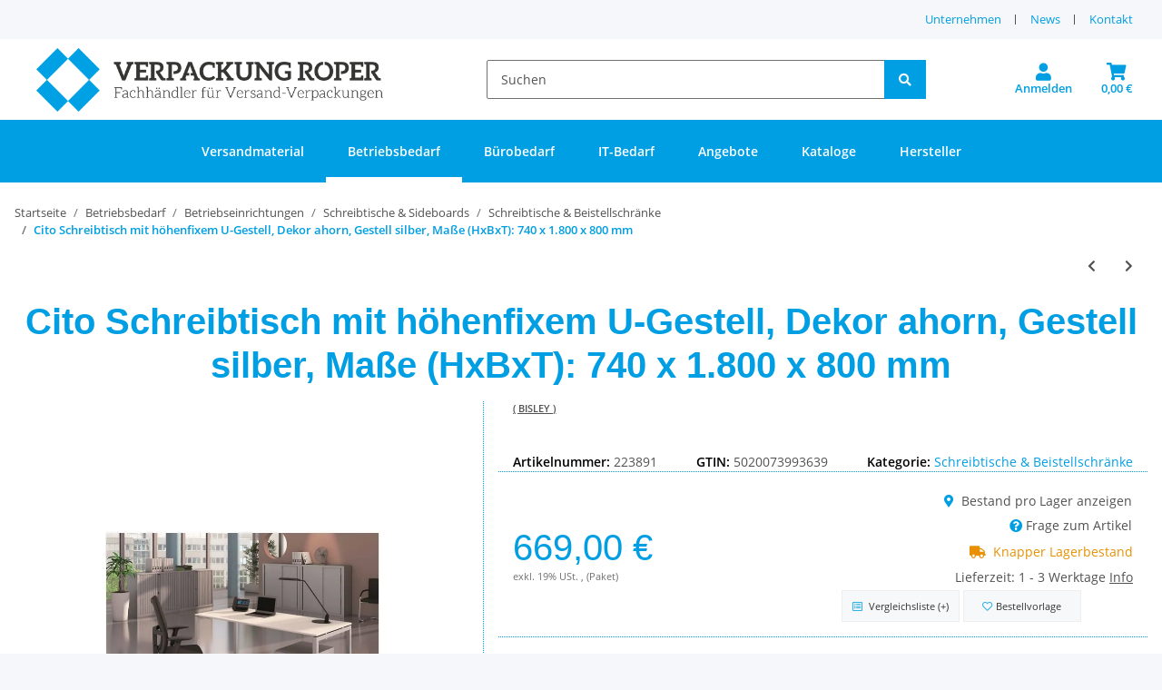

--- FILE ---
content_type: text/html; charset=utf-8
request_url: https://www.verpackung-roper.de/Cito-Schreibtisch-mit-hoehenfixem-U-Gestell-Dekor-ahorn-Gestell-silber-Masse-HxBxT-740-x-1800-x-800-mm
body_size: 51713
content:
<!DOCTYPE html>
<html lang="de" itemscope itemtype="https://schema.org/ItemPage">
    
    <head>
<!-- The initial config of Consent Mode -->
<script type="text/javascript">
        window.dataLayer = window.dataLayer || [];
        function gtag() {dataLayer.push(arguments);}
        gtag('consent', 'default', {
            ad_storage: 'denied',
            ad_user_data: 'denied',
            ad_personalization: 'denied',
            analytics_storage: 'denied',
            functionality_storage: 'denied',
            personalization_storage: 'denied',
            security_storage: 'denied',
            wait_for_update: 2000});
        </script><!-- Google Tag Manager -->
<script id="ws_gt_gtm">(function(w,d,s,l,i){w[l]=w[l]||[];w[l].push({'gtm.start':new Date().getTime(),event:'gtm.js'});var f=d.getElementsByTagName(s)[0],j=d.createElement(s),dl=l!='dataLayer'?'&l='+l:'';j.async=true;j.src='https://www.googletagmanager.com/gtm.js?id='+i+dl;f.parentNode.insertBefore(j,f);})(window,document,'script','dataLayer','GT-TWM73X6');</script>
<!-- End Google Tag Manager -->
<!-- WS Google Tracking -->
<script async data-src="https://www.googletagmanager.com/gtag/js" data-service_id="8b36e9207c24c76e6719268e49201d94"></script><script id="ws_gt_globalSiteTag" type="application/javascript">
window.dataLayer = window.dataLayer || [];
function gtag() {dataLayer.push(arguments);}
gtag('js', new Date());
gtag('set', {'language': 'de'});</script>

<script type="application/javascript">/* Google Ads */if(typeof gtag == 'function'){gtag('config', 'AW-')};</script>
<script type="application/javascript">/* Google Analytics 4 */if(typeof gtag == 'function'){gtag('config', 'G-CW6L4B7W9Q', {'anonymize_ip': true, })};</script>
<!-- END WS Google Tracking --><meta name="kk-dropper-io-token" content="d7bde1c725fea872ceddb8f91c2c0269">
        
            <meta http-equiv="content-type" content="text/html; charset=utf-8">
            <meta name="description" itemprop="description" content="Cito Schreibtisch, 740 mm höhenfixe">
                        <meta name="viewport" content="width=device-width, initial-scale=1.0">
            <meta http-equiv="X-UA-Compatible" content="IE=edge">
                        <meta name="robots" content="index, follow">

            <meta itemprop="url" content="https://www.verpackung-roper.de/Cito-Schreibtisch-mit-hoehenfixem-U-Gestell-Dekor-ahorn-Gestell-silber-Masse-HxBxT-740-x-1800-x-800-mm">
            
                <meta name="theme-color" content="#1C1D2C">
            
            <meta property="og:type" content="website">
            <meta property="og:site_name" content="Cito Schreibtisch mit höhenfixem U-Gestell, Dekor ahorn, Gestell silb">
            <meta property="og:title" content="Cito Schreibtisch mit höhenfixem U-Gestell, Dekor ahorn, Gestell silb">
            <meta property="og:description" content="Cito Schreibtisch, 740 mm höhenfixe">
            <meta property="og:url" content="https://www.verpackung-roper.de/Cito-Schreibtisch-mit-hoehenfixem-U-Gestell-Dekor-ahorn-Gestell-silber-Masse-HxBxT-740-x-1800-x-800-mm">

                            <meta itemprop="image" content="https://www.verpackung-roper.de/media/image/product/526647/lg/cito-schreibtisch-mit-hoehenfixem-u-gestell-dekor-ahorn-gestell-silber-masse-hxbxt-740-x-1800-x-800-mm.jpg">
                <meta property="og:image" content="https://www.verpackung-roper.de/media/image/product/526647/lg/cito-schreibtisch-mit-hoehenfixem-u-gestell-dekor-ahorn-gestell-silber-masse-hxbxt-740-x-1800-x-800-mm.jpg">
                    

        <title itemprop="name">Cito Schreibtisch mit höhenfixem U-Gestell, Dekor ahorn, Gestell silb</title>

                    
<link type="text/css" rel="stylesheet" href="//www.verpackung-roper.de/plugins/kk_dropper/drops/Shared/framework.css?v=100.19.11">
<link type="text/css" rel="stylesheet" href="//www.verpackung-roper.de/plugins/kk_dropper/integrations/INT_Nova/css/style.css?v=1.1.3">
<meta name="kk-dropper-stylesheets" content="">
<link rel="canonical" href="https://www.verpackung-roper.de/Cito-Schreibtisch-mit-hoehenfixem-U-Gestell-Dekor-ahorn-Gestell-silber-Masse-HxBxT-740-x-1800-x-800-mm">
        
        

        
            <link type="image/x-icon" href="https://www.verpackung-roper.de/templates/ropertemplate/themes/base/images/favicon.ico" rel="icon">
        

        
                                                    <style id="criticalCSS">
                
                    :root{--blue: #007bff;--indigo: #6610f2;--purple: #6f42c1;--pink: #e83e8c;--red: #dc3545;--orange: #fd7e14;--yellow: #ffc107;--green: #28a745;--teal: #20c997;--cyan: #17a2b8;--white: #ffffff;--gray: #707070;--gray-dark: #343a40;--primary: #F8BF00;--secondary: #525252;--success: #1C871E;--info: #525252;--warning: #f39932;--danger: #b90000;--light: #f5f7fa;--dark: #525252;--gray: #707070;--gray-light: #f5f7fa;--gray-medium: #ebebeb;--gray-dark: #9b9b9b;--gray-darker: #525252;--breakpoint-xs: 0;--breakpoint-sm: 576px;--breakpoint-md: 768px;--breakpoint-lg: 992px;--breakpoint-xl: 1300px;--font-family-sans-serif: "Open Sans", sans-serif;--font-family-monospace: SFMono-Regular, Menlo, Monaco, Consolas, "Liberation Mono", "Courier New", monospace}*,*::before,*::after{box-sizing:border-box}html{font-family:sans-serif;line-height:1.15;-webkit-text-size-adjust:100%;-webkit-tap-highlight-color:rgba(0, 0, 0, 0)}article,aside,figcaption,figure,footer,header,hgroup,main,nav,section{display:block}body{margin:0;font-family:"Open Sans", sans-serif;font-size:0.875rem;font-weight:400;line-height:1.5;color:#525252;text-align:left;background-color:#f5f7fa}[tabindex="-1"]:focus:not(:focus-visible){outline:0 !important}hr{box-sizing:content-box;height:0;overflow:visible}h1,h2,h3,h4,h5,h6{margin-top:0;margin-bottom:1rem}p{margin-top:0;margin-bottom:1rem}abbr[title],abbr[data-original-title]{text-decoration:underline;text-decoration:underline dotted;cursor:help;border-bottom:0;text-decoration-skip-ink:none}address{margin-bottom:1rem;font-style:normal;line-height:inherit}ol,ul,dl{margin-top:0;margin-bottom:1rem}ol ol,ul ul,ol ul,ul ol{margin-bottom:0}dt{font-weight:700}dd{margin-bottom:0.5rem;margin-left:0}blockquote{margin:0 0 1rem}b,strong{font-weight:bolder}small{font-size:80%}sub,sup{position:relative;font-size:75%;line-height:0;vertical-align:baseline}sub{bottom:-0.25em}sup{top:-0.5em}a{color:#525252;text-decoration:underline;background-color:transparent}a:hover{color:#F8BF00;text-decoration:none}a:not([href]):not([class]){color:inherit;text-decoration:none}a:not([href]):not([class]):hover{color:inherit;text-decoration:none}pre,code,kbd,samp{font-family:SFMono-Regular, Menlo, Monaco, Consolas, "Liberation Mono", "Courier New", monospace;font-size:1em}pre{margin-top:0;margin-bottom:1rem;overflow:auto;-ms-overflow-style:scrollbar}figure{margin:0 0 1rem}img{vertical-align:middle;border-style:none}svg{overflow:hidden;vertical-align:middle}table{border-collapse:collapse}caption{padding-top:0.75rem;padding-bottom:0.75rem;color:#707070;text-align:left;caption-side:bottom}th{text-align:inherit;text-align:-webkit-match-parent}label{display:inline-block;margin-bottom:0.5rem}button{border-radius:0}button:focus:not(:focus-visible){outline:0}input,button,select,optgroup,textarea{margin:0;font-family:inherit;font-size:inherit;line-height:inherit}button,input{overflow:visible}button,select{text-transform:none}[role="button"]{cursor:pointer}select{word-wrap:normal}button,[type="button"],[type="reset"],[type="submit"]{-webkit-appearance:button}button:not(:disabled),[type="button"]:not(:disabled),[type="reset"]:not(:disabled),[type="submit"]:not(:disabled){cursor:pointer}button::-moz-focus-inner,[type="button"]::-moz-focus-inner,[type="reset"]::-moz-focus-inner,[type="submit"]::-moz-focus-inner{padding:0;border-style:none}input[type="radio"],input[type="checkbox"]{box-sizing:border-box;padding:0}textarea{overflow:auto;resize:vertical}fieldset{min-width:0;padding:0;margin:0;border:0}legend{display:block;width:100%;max-width:100%;padding:0;margin-bottom:0.5rem;font-size:1.5rem;line-height:inherit;color:inherit;white-space:normal}progress{vertical-align:baseline}[type="number"]::-webkit-inner-spin-button,[type="number"]::-webkit-outer-spin-button{height:auto}[type="search"]{outline-offset:-2px;-webkit-appearance:none}[type="search"]::-webkit-search-decoration{-webkit-appearance:none}::-webkit-file-upload-button{font:inherit;-webkit-appearance:button}output{display:inline-block}summary{display:list-item;cursor:pointer}template{display:none}[hidden]{display:none !important}.img-fluid{max-width:100%;height:auto}.img-thumbnail{padding:0.25rem;background-color:#f5f7fa;border:1px solid #dee2e6;border-radius:0.125rem;box-shadow:0 1px 2px rgba(0, 0, 0, 0.075);max-width:100%;height:auto}.figure{display:inline-block}.figure-img{margin-bottom:0.5rem;line-height:1}.figure-caption{font-size:90%;color:#707070}code{font-size:87.5%;color:#e83e8c;word-wrap:break-word}a>code{color:inherit}kbd{padding:0.2rem 0.4rem;font-size:87.5%;color:#ffffff;background-color:#212529;border-radius:0.125rem;box-shadow:inset 0 -0.1rem 0 rgba(0, 0, 0, 0.25)}kbd kbd{padding:0;font-size:100%;font-weight:700;box-shadow:none}pre{display:block;font-size:87.5%;color:#212529}pre code{font-size:inherit;color:inherit;word-break:normal}.pre-scrollable{max-height:340px;overflow-y:scroll}.container,.container-fluid,.container-sm,.container-md,.container-lg,.container-xl{width:100%;padding-right:1rem;padding-left:1rem;margin-right:auto;margin-left:auto}@media (min-width:576px){.container,.container-sm{max-width:97vw}}@media (min-width:768px){.container,.container-sm,.container-md{max-width:720px}}@media (min-width:992px){.container,.container-sm,.container-md,.container-lg{max-width:960px}}@media (min-width:1300px){.container,.container-sm,.container-md,.container-lg,.container-xl{max-width:1250px}}.row{display:flex;flex-wrap:wrap;margin-right:-1rem;margin-left:-1rem}.no-gutters{margin-right:0;margin-left:0}.no-gutters>.col,.no-gutters>[class*="col-"]{padding-right:0;padding-left:0}.col-1,.col-2,.col-3,.col-4,.col-5,.col-6,.col-7,.col-8,.col-9,.col-10,.col-11,.col-12,.col,.col-auto,.col-sm-1,.col-sm-2,.col-sm-3,.col-sm-4,.col-sm-5,.col-sm-6,.col-sm-7,.col-sm-8,.col-sm-9,.col-sm-10,.col-sm-11,.col-sm-12,.col-sm,.col-sm-auto,.col-md-1,.col-md-2,.col-md-3,.col-md-4,.col-md-5,.col-md-6,.col-md-7,.col-md-8,.col-md-9,.col-md-10,.col-md-11,.col-md-12,.col-md,.col-md-auto,.col-lg-1,.col-lg-2,.col-lg-3,.col-lg-4,.col-lg-5,.col-lg-6,.col-lg-7,.col-lg-8,.col-lg-9,.col-lg-10,.col-lg-11,.col-lg-12,.col-lg,.col-lg-auto,.col-xl-1,.col-xl-2,.col-xl-3,.col-xl-4,.col-xl-5,.col-xl-6,.col-xl-7,.col-xl-8,.col-xl-9,.col-xl-10,.col-xl-11,.col-xl-12,.col-xl,.col-xl-auto{position:relative;width:100%;padding-right:1rem;padding-left:1rem}.col{flex-basis:0;flex-grow:1;max-width:100%}.row-cols-1>*{flex:0 0 100%;max-width:100%}.row-cols-2>*{flex:0 0 50%;max-width:50%}.row-cols-3>*{flex:0 0 33.3333333333%;max-width:33.3333333333%}.row-cols-4>*{flex:0 0 25%;max-width:25%}.row-cols-5>*{flex:0 0 20%;max-width:20%}.row-cols-6>*{flex:0 0 16.6666666667%;max-width:16.6666666667%}.col-auto{flex:0 0 auto;width:auto;max-width:100%}.col-1{flex:0 0 8.33333333%;max-width:8.33333333%}.col-2{flex:0 0 16.66666667%;max-width:16.66666667%}.col-3{flex:0 0 25%;max-width:25%}.col-4{flex:0 0 33.33333333%;max-width:33.33333333%}.col-5{flex:0 0 41.66666667%;max-width:41.66666667%}.col-6{flex:0 0 50%;max-width:50%}.col-7{flex:0 0 58.33333333%;max-width:58.33333333%}.col-8{flex:0 0 66.66666667%;max-width:66.66666667%}.col-9{flex:0 0 75%;max-width:75%}.col-10{flex:0 0 83.33333333%;max-width:83.33333333%}.col-11{flex:0 0 91.66666667%;max-width:91.66666667%}.col-12{flex:0 0 100%;max-width:100%}.order-first{order:-1}.order-last{order:13}.order-0{order:0}.order-1{order:1}.order-2{order:2}.order-3{order:3}.order-4{order:4}.order-5{order:5}.order-6{order:6}.order-7{order:7}.order-8{order:8}.order-9{order:9}.order-10{order:10}.order-11{order:11}.order-12{order:12}.offset-1{margin-left:8.33333333%}.offset-2{margin-left:16.66666667%}.offset-3{margin-left:25%}.offset-4{margin-left:33.33333333%}.offset-5{margin-left:41.66666667%}.offset-6{margin-left:50%}.offset-7{margin-left:58.33333333%}.offset-8{margin-left:66.66666667%}.offset-9{margin-left:75%}.offset-10{margin-left:83.33333333%}.offset-11{margin-left:91.66666667%}@media (min-width:576px){.col-sm{flex-basis:0;flex-grow:1;max-width:100%}.row-cols-sm-1>*{flex:0 0 100%;max-width:100%}.row-cols-sm-2>*{flex:0 0 50%;max-width:50%}.row-cols-sm-3>*{flex:0 0 33.3333333333%;max-width:33.3333333333%}.row-cols-sm-4>*{flex:0 0 25%;max-width:25%}.row-cols-sm-5>*{flex:0 0 20%;max-width:20%}.row-cols-sm-6>*{flex:0 0 16.6666666667%;max-width:16.6666666667%}.col-sm-auto{flex:0 0 auto;width:auto;max-width:100%}.col-sm-1{flex:0 0 8.33333333%;max-width:8.33333333%}.col-sm-2{flex:0 0 16.66666667%;max-width:16.66666667%}.col-sm-3{flex:0 0 25%;max-width:25%}.col-sm-4{flex:0 0 33.33333333%;max-width:33.33333333%}.col-sm-5{flex:0 0 41.66666667%;max-width:41.66666667%}.col-sm-6{flex:0 0 50%;max-width:50%}.col-sm-7{flex:0 0 58.33333333%;max-width:58.33333333%}.col-sm-8{flex:0 0 66.66666667%;max-width:66.66666667%}.col-sm-9{flex:0 0 75%;max-width:75%}.col-sm-10{flex:0 0 83.33333333%;max-width:83.33333333%}.col-sm-11{flex:0 0 91.66666667%;max-width:91.66666667%}.col-sm-12{flex:0 0 100%;max-width:100%}.order-sm-first{order:-1}.order-sm-last{order:13}.order-sm-0{order:0}.order-sm-1{order:1}.order-sm-2{order:2}.order-sm-3{order:3}.order-sm-4{order:4}.order-sm-5{order:5}.order-sm-6{order:6}.order-sm-7{order:7}.order-sm-8{order:8}.order-sm-9{order:9}.order-sm-10{order:10}.order-sm-11{order:11}.order-sm-12{order:12}.offset-sm-0{margin-left:0}.offset-sm-1{margin-left:8.33333333%}.offset-sm-2{margin-left:16.66666667%}.offset-sm-3{margin-left:25%}.offset-sm-4{margin-left:33.33333333%}.offset-sm-5{margin-left:41.66666667%}.offset-sm-6{margin-left:50%}.offset-sm-7{margin-left:58.33333333%}.offset-sm-8{margin-left:66.66666667%}.offset-sm-9{margin-left:75%}.offset-sm-10{margin-left:83.33333333%}.offset-sm-11{margin-left:91.66666667%}}@media (min-width:768px){.col-md{flex-basis:0;flex-grow:1;max-width:100%}.row-cols-md-1>*{flex:0 0 100%;max-width:100%}.row-cols-md-2>*{flex:0 0 50%;max-width:50%}.row-cols-md-3>*{flex:0 0 33.3333333333%;max-width:33.3333333333%}.row-cols-md-4>*{flex:0 0 25%;max-width:25%}.row-cols-md-5>*{flex:0 0 20%;max-width:20%}.row-cols-md-6>*{flex:0 0 16.6666666667%;max-width:16.6666666667%}.col-md-auto{flex:0 0 auto;width:auto;max-width:100%}.col-md-1{flex:0 0 8.33333333%;max-width:8.33333333%}.col-md-2{flex:0 0 16.66666667%;max-width:16.66666667%}.col-md-3{flex:0 0 25%;max-width:25%}.col-md-4{flex:0 0 33.33333333%;max-width:33.33333333%}.col-md-5{flex:0 0 41.66666667%;max-width:41.66666667%}.col-md-6{flex:0 0 50%;max-width:50%}.col-md-7{flex:0 0 58.33333333%;max-width:58.33333333%}.col-md-8{flex:0 0 66.66666667%;max-width:66.66666667%}.col-md-9{flex:0 0 75%;max-width:75%}.col-md-10{flex:0 0 83.33333333%;max-width:83.33333333%}.col-md-11{flex:0 0 91.66666667%;max-width:91.66666667%}.col-md-12{flex:0 0 100%;max-width:100%}.order-md-first{order:-1}.order-md-last{order:13}.order-md-0{order:0}.order-md-1{order:1}.order-md-2{order:2}.order-md-3{order:3}.order-md-4{order:4}.order-md-5{order:5}.order-md-6{order:6}.order-md-7{order:7}.order-md-8{order:8}.order-md-9{order:9}.order-md-10{order:10}.order-md-11{order:11}.order-md-12{order:12}.offset-md-0{margin-left:0}.offset-md-1{margin-left:8.33333333%}.offset-md-2{margin-left:16.66666667%}.offset-md-3{margin-left:25%}.offset-md-4{margin-left:33.33333333%}.offset-md-5{margin-left:41.66666667%}.offset-md-6{margin-left:50%}.offset-md-7{margin-left:58.33333333%}.offset-md-8{margin-left:66.66666667%}.offset-md-9{margin-left:75%}.offset-md-10{margin-left:83.33333333%}.offset-md-11{margin-left:91.66666667%}}@media (min-width:992px){.col-lg{flex-basis:0;flex-grow:1;max-width:100%}.row-cols-lg-1>*{flex:0 0 100%;max-width:100%}.row-cols-lg-2>*{flex:0 0 50%;max-width:50%}.row-cols-lg-3>*{flex:0 0 33.3333333333%;max-width:33.3333333333%}.row-cols-lg-4>*{flex:0 0 25%;max-width:25%}.row-cols-lg-5>*{flex:0 0 20%;max-width:20%}.row-cols-lg-6>*{flex:0 0 16.6666666667%;max-width:16.6666666667%}.col-lg-auto{flex:0 0 auto;width:auto;max-width:100%}.col-lg-1{flex:0 0 8.33333333%;max-width:8.33333333%}.col-lg-2{flex:0 0 16.66666667%;max-width:16.66666667%}.col-lg-3{flex:0 0 25%;max-width:25%}.col-lg-4{flex:0 0 33.33333333%;max-width:33.33333333%}.col-lg-5{flex:0 0 41.66666667%;max-width:41.66666667%}.col-lg-6{flex:0 0 50%;max-width:50%}.col-lg-7{flex:0 0 58.33333333%;max-width:58.33333333%}.col-lg-8{flex:0 0 66.66666667%;max-width:66.66666667%}.col-lg-9{flex:0 0 75%;max-width:75%}.col-lg-10{flex:0 0 83.33333333%;max-width:83.33333333%}.col-lg-11{flex:0 0 91.66666667%;max-width:91.66666667%}.col-lg-12{flex:0 0 100%;max-width:100%}.order-lg-first{order:-1}.order-lg-last{order:13}.order-lg-0{order:0}.order-lg-1{order:1}.order-lg-2{order:2}.order-lg-3{order:3}.order-lg-4{order:4}.order-lg-5{order:5}.order-lg-6{order:6}.order-lg-7{order:7}.order-lg-8{order:8}.order-lg-9{order:9}.order-lg-10{order:10}.order-lg-11{order:11}.order-lg-12{order:12}.offset-lg-0{margin-left:0}.offset-lg-1{margin-left:8.33333333%}.offset-lg-2{margin-left:16.66666667%}.offset-lg-3{margin-left:25%}.offset-lg-4{margin-left:33.33333333%}.offset-lg-5{margin-left:41.66666667%}.offset-lg-6{margin-left:50%}.offset-lg-7{margin-left:58.33333333%}.offset-lg-8{margin-left:66.66666667%}.offset-lg-9{margin-left:75%}.offset-lg-10{margin-left:83.33333333%}.offset-lg-11{margin-left:91.66666667%}}@media (min-width:1300px){.col-xl{flex-basis:0;flex-grow:1;max-width:100%}.row-cols-xl-1>*{flex:0 0 100%;max-width:100%}.row-cols-xl-2>*{flex:0 0 50%;max-width:50%}.row-cols-xl-3>*{flex:0 0 33.3333333333%;max-width:33.3333333333%}.row-cols-xl-4>*{flex:0 0 25%;max-width:25%}.row-cols-xl-5>*{flex:0 0 20%;max-width:20%}.row-cols-xl-6>*{flex:0 0 16.6666666667%;max-width:16.6666666667%}.col-xl-auto{flex:0 0 auto;width:auto;max-width:100%}.col-xl-1{flex:0 0 8.33333333%;max-width:8.33333333%}.col-xl-2{flex:0 0 16.66666667%;max-width:16.66666667%}.col-xl-3{flex:0 0 25%;max-width:25%}.col-xl-4{flex:0 0 33.33333333%;max-width:33.33333333%}.col-xl-5{flex:0 0 41.66666667%;max-width:41.66666667%}.col-xl-6{flex:0 0 50%;max-width:50%}.col-xl-7{flex:0 0 58.33333333%;max-width:58.33333333%}.col-xl-8{flex:0 0 66.66666667%;max-width:66.66666667%}.col-xl-9{flex:0 0 75%;max-width:75%}.col-xl-10{flex:0 0 83.33333333%;max-width:83.33333333%}.col-xl-11{flex:0 0 91.66666667%;max-width:91.66666667%}.col-xl-12{flex:0 0 100%;max-width:100%}.order-xl-first{order:-1}.order-xl-last{order:13}.order-xl-0{order:0}.order-xl-1{order:1}.order-xl-2{order:2}.order-xl-3{order:3}.order-xl-4{order:4}.order-xl-5{order:5}.order-xl-6{order:6}.order-xl-7{order:7}.order-xl-8{order:8}.order-xl-9{order:9}.order-xl-10{order:10}.order-xl-11{order:11}.order-xl-12{order:12}.offset-xl-0{margin-left:0}.offset-xl-1{margin-left:8.33333333%}.offset-xl-2{margin-left:16.66666667%}.offset-xl-3{margin-left:25%}.offset-xl-4{margin-left:33.33333333%}.offset-xl-5{margin-left:41.66666667%}.offset-xl-6{margin-left:50%}.offset-xl-7{margin-left:58.33333333%}.offset-xl-8{margin-left:66.66666667%}.offset-xl-9{margin-left:75%}.offset-xl-10{margin-left:83.33333333%}.offset-xl-11{margin-left:91.66666667%}}.nav{display:flex;flex-wrap:wrap;padding-left:0;margin-bottom:0;list-style:none}.nav-link{display:block;padding:0.5rem 1rem;text-decoration:none}.nav-link:hover,.nav-link:focus{text-decoration:none}.nav-link.disabled{color:#707070;pointer-events:none;cursor:default}.nav-tabs{border-bottom:1px solid #dee2e6}.nav-tabs .nav-link{margin-bottom:-1px;border:1px solid transparent;border-top-left-radius:0;border-top-right-radius:0}.nav-tabs .nav-link:hover,.nav-tabs .nav-link:focus{border-color:transparent}.nav-tabs .nav-link.disabled{color:#707070;background-color:transparent;border-color:transparent}.nav-tabs .nav-link.active,.nav-tabs .nav-item.show .nav-link{color:#525252;background-color:transparent;border-color:#F8BF00}.nav-tabs .dropdown-menu{margin-top:-1px;border-top-left-radius:0;border-top-right-radius:0}.nav-pills .nav-link{border-radius:0.125rem}.nav-pills .nav-link.active,.nav-pills .show>.nav-link{color:#ffffff;background-color:#F8BF00}.nav-fill>.nav-link,.nav-fill .nav-item{flex:1 1 auto;text-align:center}.nav-justified>.nav-link,.nav-justified .nav-item{flex-basis:0;flex-grow:1;text-align:center}.tab-content>.tab-pane{display:none}.tab-content>.active{display:block}.navbar{position:relative;display:flex;flex-wrap:wrap;align-items:center;justify-content:space-between;padding:0.4rem 1rem}.navbar .container,.navbar .container-fluid,.navbar .container-sm,.navbar .container-md,.navbar .container-lg,.navbar .container-xl,.navbar>.container-sm,.navbar>.container-md,.navbar>.container-lg,.navbar>.container-xl{display:flex;flex-wrap:wrap;align-items:center;justify-content:space-between}.navbar-brand{display:inline-block;padding-top:0.40625rem;padding-bottom:0.40625rem;margin-right:1rem;font-size:1rem;line-height:inherit;white-space:nowrap}.navbar-brand:hover,.navbar-brand:focus{text-decoration:none}.navbar-nav{display:flex;flex-direction:column;padding-left:0;margin-bottom:0;list-style:none}.navbar-nav .nav-link{padding-right:0;padding-left:0}.navbar-nav .dropdown-menu{position:static;float:none}.navbar-text{display:inline-block;padding-top:0.5rem;padding-bottom:0.5rem}.navbar-collapse{flex-basis:100%;flex-grow:1;align-items:center}.navbar-toggler{padding:0.25rem 0.75rem;font-size:1rem;line-height:1;background-color:transparent;border:1px solid transparent;border-radius:0.125rem}.navbar-toggler:hover,.navbar-toggler:focus{text-decoration:none}.navbar-toggler-icon{display:inline-block;width:1.5em;height:1.5em;vertical-align:middle;content:"";background:50% / 100% 100% no-repeat}.navbar-nav-scroll{max-height:75vh;overflow-y:auto}@media (max-width:575.98px){.navbar-expand-sm>.container,.navbar-expand-sm>.container-fluid,.navbar-expand-sm>.container-sm,.navbar-expand-sm>.container-md,.navbar-expand-sm>.container-lg,.navbar-expand-sm>.container-xl{padding-right:0;padding-left:0}}@media (min-width:576px){.navbar-expand-sm{flex-flow:row nowrap;justify-content:flex-start}.navbar-expand-sm .navbar-nav{flex-direction:row}.navbar-expand-sm .navbar-nav .dropdown-menu{position:absolute}.navbar-expand-sm .navbar-nav .nav-link{padding-right:1.5rem;padding-left:1.5rem}.navbar-expand-sm>.container,.navbar-expand-sm>.container-fluid,.navbar-expand-sm>.container-sm,.navbar-expand-sm>.container-md,.navbar-expand-sm>.container-lg,.navbar-expand-sm>.container-xl{flex-wrap:nowrap}.navbar-expand-sm .navbar-nav-scroll{overflow:visible}.navbar-expand-sm .navbar-collapse{display:flex !important;flex-basis:auto}.navbar-expand-sm .navbar-toggler{display:none}}@media (max-width:767.98px){.navbar-expand-md>.container,.navbar-expand-md>.container-fluid,.navbar-expand-md>.container-sm,.navbar-expand-md>.container-md,.navbar-expand-md>.container-lg,.navbar-expand-md>.container-xl{padding-right:0;padding-left:0}}@media (min-width:768px){.navbar-expand-md{flex-flow:row nowrap;justify-content:flex-start}.navbar-expand-md .navbar-nav{flex-direction:row}.navbar-expand-md .navbar-nav .dropdown-menu{position:absolute}.navbar-expand-md .navbar-nav .nav-link{padding-right:1.5rem;padding-left:1.5rem}.navbar-expand-md>.container,.navbar-expand-md>.container-fluid,.navbar-expand-md>.container-sm,.navbar-expand-md>.container-md,.navbar-expand-md>.container-lg,.navbar-expand-md>.container-xl{flex-wrap:nowrap}.navbar-expand-md .navbar-nav-scroll{overflow:visible}.navbar-expand-md .navbar-collapse{display:flex !important;flex-basis:auto}.navbar-expand-md .navbar-toggler{display:none}}@media (max-width:991.98px){.navbar-expand-lg>.container,.navbar-expand-lg>.container-fluid,.navbar-expand-lg>.container-sm,.navbar-expand-lg>.container-md,.navbar-expand-lg>.container-lg,.navbar-expand-lg>.container-xl{padding-right:0;padding-left:0}}@media (min-width:992px){.navbar-expand-lg{flex-flow:row nowrap;justify-content:flex-start}.navbar-expand-lg .navbar-nav{flex-direction:row}.navbar-expand-lg .navbar-nav .dropdown-menu{position:absolute}.navbar-expand-lg .navbar-nav .nav-link{padding-right:1.5rem;padding-left:1.5rem}.navbar-expand-lg>.container,.navbar-expand-lg>.container-fluid,.navbar-expand-lg>.container-sm,.navbar-expand-lg>.container-md,.navbar-expand-lg>.container-lg,.navbar-expand-lg>.container-xl{flex-wrap:nowrap}.navbar-expand-lg .navbar-nav-scroll{overflow:visible}.navbar-expand-lg .navbar-collapse{display:flex !important;flex-basis:auto}.navbar-expand-lg .navbar-toggler{display:none}}@media (max-width:1299.98px){.navbar-expand-xl>.container,.navbar-expand-xl>.container-fluid,.navbar-expand-xl>.container-sm,.navbar-expand-xl>.container-md,.navbar-expand-xl>.container-lg,.navbar-expand-xl>.container-xl{padding-right:0;padding-left:0}}@media (min-width:1300px){.navbar-expand-xl{flex-flow:row nowrap;justify-content:flex-start}.navbar-expand-xl .navbar-nav{flex-direction:row}.navbar-expand-xl .navbar-nav .dropdown-menu{position:absolute}.navbar-expand-xl .navbar-nav .nav-link{padding-right:1.5rem;padding-left:1.5rem}.navbar-expand-xl>.container,.navbar-expand-xl>.container-fluid,.navbar-expand-xl>.container-sm,.navbar-expand-xl>.container-md,.navbar-expand-xl>.container-lg,.navbar-expand-xl>.container-xl{flex-wrap:nowrap}.navbar-expand-xl .navbar-nav-scroll{overflow:visible}.navbar-expand-xl .navbar-collapse{display:flex !important;flex-basis:auto}.navbar-expand-xl .navbar-toggler{display:none}}.navbar-expand{flex-flow:row nowrap;justify-content:flex-start}.navbar-expand>.container,.navbar-expand>.container-fluid,.navbar-expand>.container-sm,.navbar-expand>.container-md,.navbar-expand>.container-lg,.navbar-expand>.container-xl{padding-right:0;padding-left:0}.navbar-expand .navbar-nav{flex-direction:row}.navbar-expand .navbar-nav .dropdown-menu{position:absolute}.navbar-expand .navbar-nav .nav-link{padding-right:1.5rem;padding-left:1.5rem}.navbar-expand>.container,.navbar-expand>.container-fluid,.navbar-expand>.container-sm,.navbar-expand>.container-md,.navbar-expand>.container-lg,.navbar-expand>.container-xl{flex-wrap:nowrap}.navbar-expand .navbar-nav-scroll{overflow:visible}.navbar-expand .navbar-collapse{display:flex !important;flex-basis:auto}.navbar-expand .navbar-toggler{display:none}.navbar-light .navbar-brand{color:rgba(0, 0, 0, 0.9)}.navbar-light .navbar-brand:hover,.navbar-light .navbar-brand:focus{color:rgba(0, 0, 0, 0.9)}.navbar-light .navbar-nav .nav-link{color:#525252}.navbar-light .navbar-nav .nav-link:hover,.navbar-light .navbar-nav .nav-link:focus{color:#F8BF00}.navbar-light .navbar-nav .nav-link.disabled{color:rgba(0, 0, 0, 0.3)}.navbar-light .navbar-nav .show>.nav-link,.navbar-light .navbar-nav .active>.nav-link,.navbar-light .navbar-nav .nav-link.show,.navbar-light .navbar-nav .nav-link.active{color:rgba(0, 0, 0, 0.9)}.navbar-light .navbar-toggler{color:#525252;border-color:rgba(0, 0, 0, 0.1)}.navbar-light .navbar-toggler-icon{background-image:url("data:image/svg+xml,%3csvg xmlns='http://www.w3.org/2000/svg' width='30' height='30' viewBox='0 0 30 30'%3e%3cpath stroke='%23525252' stroke-linecap='round' stroke-miterlimit='10' stroke-width='2' d='M4 7h22M4 15h22M4 23h22'/%3e%3c/svg%3e")}.navbar-light .navbar-text{color:#525252}.navbar-light .navbar-text a{color:rgba(0, 0, 0, 0.9)}.navbar-light .navbar-text a:hover,.navbar-light .navbar-text a:focus{color:rgba(0, 0, 0, 0.9)}.navbar-dark .navbar-brand{color:#ffffff}.navbar-dark .navbar-brand:hover,.navbar-dark .navbar-brand:focus{color:#ffffff}.navbar-dark .navbar-nav .nav-link{color:rgba(255, 255, 255, 0.5)}.navbar-dark .navbar-nav .nav-link:hover,.navbar-dark .navbar-nav .nav-link:focus{color:rgba(255, 255, 255, 0.75)}.navbar-dark .navbar-nav .nav-link.disabled{color:rgba(255, 255, 255, 0.25)}.navbar-dark .navbar-nav .show>.nav-link,.navbar-dark .navbar-nav .active>.nav-link,.navbar-dark .navbar-nav .nav-link.show,.navbar-dark .navbar-nav .nav-link.active{color:#ffffff}.navbar-dark .navbar-toggler{color:rgba(255, 255, 255, 0.5);border-color:rgba(255, 255, 255, 0.1)}.navbar-dark .navbar-toggler-icon{background-image:url("data:image/svg+xml,%3csvg xmlns='http://www.w3.org/2000/svg' width='30' height='30' viewBox='0 0 30 30'%3e%3cpath stroke='rgba%28255, 255, 255, 0.5%29' stroke-linecap='round' stroke-miterlimit='10' stroke-width='2' d='M4 7h22M4 15h22M4 23h22'/%3e%3c/svg%3e")}.navbar-dark .navbar-text{color:rgba(255, 255, 255, 0.5)}.navbar-dark .navbar-text a{color:#ffffff}.navbar-dark .navbar-text a:hover,.navbar-dark .navbar-text a:focus{color:#ffffff}.pagination-sm .page-item.active .page-link::after,.pagination-sm .page-item.active .page-text::after{left:0.375rem;right:0.375rem}.pagination-lg .page-item.active .page-link::after,.pagination-lg .page-item.active .page-text::after{left:1.125rem;right:1.125rem}.page-item{position:relative}.page-item.active{font-weight:700}.page-item.active .page-link::after,.page-item.active .page-text::after{content:"";position:absolute;left:0.5625rem;bottom:0;right:0.5625rem;border-bottom:4px solid #F8BF00}@media (min-width:768px){.dropdown-item.page-item{background-color:transparent}}.page-link,.page-text{text-decoration:none}.pagination{margin-bottom:0;justify-content:space-between;align-items:center}@media (min-width:768px){.pagination{justify-content:normal}.pagination .dropdown>.btn{display:none}.pagination .dropdown-menu{position:static !important;transform:none !important;display:flex;margin:0;padding:0;border:0;min-width:auto}.pagination .dropdown-item{width:auto;display:inline-block;padding:0}.pagination .dropdown-item.active{background-color:transparent;color:#525252}.pagination .dropdown-item:hover{background-color:transparent}.pagination .pagination-site{display:none}}@media (max-width:767.98px){.pagination .dropdown-item{padding:0}.pagination .dropdown-item.active .page-link,.pagination .dropdown-item.active .page-text,.pagination .dropdown-item:active .page-link,.pagination .dropdown-item:active .page-text{color:#525252}}.productlist-page-nav{align-items:center}.productlist-page-nav .pagination{margin:0}.productlist-page-nav .displayoptions{margin-bottom:1rem}@media (min-width:768px){.productlist-page-nav .displayoptions{margin-bottom:0}}.productlist-page-nav .displayoptions .btn-group+.btn-group+.btn-group{margin-left:0.5rem}.productlist-page-nav .result-option-wrapper{margin-right:0.5rem}.productlist-page-nav .productlist-item-info{margin-bottom:0.5rem;margin-left:auto;margin-right:auto;display:flex}@media (min-width:768px){.productlist-page-nav .productlist-item-info{margin-right:0;margin-bottom:0}.productlist-page-nav .productlist-item-info.productlist-item-border{border-right:1px solid #ebebeb;padding-right:1rem}}.productlist-page-nav.productlist-page-nav-header-m{margin-top:3rem}@media (min-width:768px){.productlist-page-nav.productlist-page-nav-header-m{margin-top:2rem}.productlist-page-nav.productlist-page-nav-header-m>.col{margin-top:1rem}}.productlist-page-nav-bottom{margin-bottom:2rem}.pagination-wrapper{margin-bottom:1rem;align-items:center;border-top:1px solid #f5f7fa;border-bottom:1px solid #f5f7fa;padding-top:0.5rem;padding-bottom:0.5rem}.pagination-wrapper .pagination-entries{font-weight:700;margin-bottom:1rem}@media (min-width:768px){.pagination-wrapper .pagination-entries{margin-bottom:0}}.pagination-wrapper .pagination-selects{margin-left:auto;margin-top:1rem}@media (min-width:768px){.pagination-wrapper .pagination-selects{margin-left:0;margin-top:0}}.pagination-wrapper .pagination-selects .pagination-selects-entries{margin-bottom:1rem}@media (min-width:768px){.pagination-wrapper .pagination-selects .pagination-selects-entries{margin-right:1rem;margin-bottom:0}}.pagination-no-wrapper{border:0;padding-top:0;padding-bottom:0}.fa,.fas,.far,.fal{display:inline-block}h1,h2,h3,h4,h5,h6,.h1,.h2,.h3,.productlist-filter-headline,.sidepanel-left .box-normal .box-normal-link,.h4,.h5,.h6{margin-bottom:1rem;font-family:Montserrat, sans-serif;font-weight:400;line-height:1.2;color:#525252}h1,.h1{font-size:1.875rem}h2,.h2{font-size:1.5rem}h3,.h3,.productlist-filter-headline,.sidepanel-left .box-normal .box-normal-link{font-size:1rem}h4,.h4{font-size:0.875rem}h5,.h5{font-size:0.875rem}h6,.h6{font-size:0.875rem}.banner .img-fluid{width:100%}.label-slide .form-group:not(.exclude-from-label-slide):not(.checkbox) label{display:none}.modal{display:none}.carousel-thumbnails .slick-arrow{opacity:0}.consent-modal:not(.active){display:none}.consent-banner-icon{width:1em;height:1em}.mini>#consent-banner{display:none}html{overflow-y:scroll}.dropdown-menu{display:none}.dropdown-toggle::after{content:"";margin-left:0.5rem;display:inline-block}.list-unstyled,.list-icons{padding-left:0;list-style:none}.input-group{position:relative;display:flex;flex-wrap:wrap;align-items:stretch;width:100%}.input-group>.form-control{flex:1 1 auto;width:1%}#main-wrapper,#header-top-bar,header{background:#ffffff}.container-fluid-xl{max-width:103.125rem}.nav-dividers .nav-item{position:relative}.nav-dividers .nav-item:not(:last-child)::after{content:"";position:absolute;right:0;top:0.5rem;height:calc(100% - 1rem);border-right:0.0625rem solid currentColor}.nav-link{text-decoration:none}.nav-scrollbar{overflow:hidden;display:flex;align-items:center}.nav-scrollbar .nav,.nav-scrollbar .navbar-nav{flex-wrap:nowrap}.nav-scrollbar .nav-item{white-space:nowrap}.nav-scrollbar-inner{overflow-x:auto;padding-bottom:1.5rem;align-self:flex-start}#shop-nav{align-items:center;flex-shrink:0;margin-left:auto}@media (max-width:767.98px){#shop-nav .nav-link{padding-left:0.7rem;padding-right:0.7rem}}.search-wrapper{width:100%}.has-left-sidebar .breadcrumb-container{padding-left:0;padding-right:0}.breadcrumb{display:flex;flex-wrap:wrap;padding:0.5rem 0;margin-bottom:0;list-style:none;background-color:transparent;border-radius:0}.breadcrumb-item+.breadcrumb-item{padding-left:0.5rem}.breadcrumb-item+.breadcrumb-item::before{display:inline-block;padding-right:0.5rem;color:#707070;content:"/"}.breadcrumb-item.active{color:#525252;font-weight:700}.breadcrumb-item.first::before{display:none}.breadcrumb-wrapper{margin-bottom:2rem}@media (min-width:992px){.breadcrumb-wrapper{border-style:solid;border-color:#ebebeb;border-width:1px 0}}.breadcrumb{font-size:0.8125rem}.breadcrumb a{text-decoration:none}.breadcrumb-back{padding-right:1rem;margin-right:1rem;border-right:1px solid #ebebeb}.breadcrumb-item{display:none}@media (min-width:768px){.breadcrumb-item{display:flex}}@media (min-width:768px){.breadcrumb-arrow{display:none}}#header-top-bar{position:relative;background-color:#ffffff;z-index:1021;flex-direction:row-reverse}#header-top-bar,header{background-color:#ffffff;color:#525252}#header-top-bar a:not(.dropdown-item):not(.btn),header a:not(.dropdown-item):not(.btn){text-decoration:none;color:#525252}#header-top-bar a:not(.dropdown-item):not(.btn):hover,header a:not(.dropdown-item):not(.btn):hover{color:#F8BF00}.img-aspect-ratio{width:100%;height:auto}header{box-shadow:0 1rem 0.5625rem -0.75rem rgba(0, 0, 0, 0.06);position:relative;z-index:1020}header .form-control,header .form-control:focus{background-color:#ffffff;color:#525252}header .navbar{padding:0;position:static}@media (min-width:992px){header{padding-bottom:0}header .navbar-brand{margin-right:3rem}}header .navbar-brand{padding-top:0.4rem;padding-bottom:0.4rem}header .navbar-brand img{height:2rem;width:auto}header .navbar-toggler{color:#525252}header .nav-right .dropdown-menu{margin-top:-0.03125rem;box-shadow:inset 0 1rem 0.5625rem -0.75rem rgba(0, 0, 0, 0.06)}@media (min-width:992px){header .navbar-brand{padding-top:0.6rem;padding-bottom:0.6rem}header .navbar-brand img{height:3.0625rem}header .navbar-collapse{height:4.3125rem}header .navbar-nav>.nav-item>.nav-link{position:relative;padding:1.5rem}header .navbar-nav>.nav-item>.nav-link::before{content:"";position:absolute;bottom:0;left:50%;transform:translateX(-50%);border-width:0 0 6px;border-color:#F8BF00;border-style:solid;transition:width 0.4s;width:0}header .navbar-nav>.nav-item.active>.nav-link::before,header .navbar-nav>.nav-item:hover>.nav-link::before,header .navbar-nav>.nav-item.hover>.nav-link::before{width:100%}header .navbar-nav>.nav-item .nav{flex-wrap:wrap}header .navbar-nav .nav .nav-link{padding:0}header .navbar-nav .nav .nav-link::after{display:none}header .navbar-nav .dropdown .nav-item{width:100%}header .nav-mobile-body{align-self:flex-start;width:100%}header .nav-scrollbar-inner{width:100%}header .nav-right .nav-link{padding-top:1.5rem;padding-bottom:1.5rem}}.btn{display:inline-block;font-weight:600;color:#525252;text-align:center;vertical-align:middle;user-select:none;background-color:transparent;border:1px solid transparent;padding:0.625rem 0.9375rem;font-size:0.875rem;line-height:1.5;border-radius:0.125rem}.btn.disabled,.btn:disabled{opacity:0.65;box-shadow:none}.btn:not(:disabled):not(.disabled):active,.btn:not(:disabled):not(.disabled).active{box-shadow:none}.form-control{display:block;width:100%;height:calc(1.5em + 1.25rem + 2px);padding:0.625rem 0.9375rem;font-size:0.875rem;font-weight:400;line-height:1.5;color:#525252;background-color:#ffffff;background-clip:padding-box;border:1px solid #707070;border-radius:0.125rem;box-shadow:inset 0 1px 1px rgba(0, 0, 0, 0.075);transition:border-color 0.15s ease-in-out, box-shadow 0.15s ease-in-out}@media (prefers-reduced-motion:reduce){.form-control{transition:none}}.square{display:flex;position:relative}.square::before{content:"";display:inline-block;padding-bottom:100%}#product-offer .product-info ul.info-essential{margin:2rem 0;padding-left:0;list-style:none}.price_wrapper{margin-bottom:1.5rem}.price_wrapper .price{display:inline-block}.price_wrapper .bulk-prices{margin-top:1rem}.price_wrapper .bulk-prices .bulk-price{margin-right:0.25rem}#product-offer .product-info{border:0}#product-offer .product-info .bordered-top-bottom{padding:1rem;border-top:1px solid #f5f7fa;border-bottom:1px solid #f5f7fa}#product-offer .product-info ul.info-essential{margin:2rem 0}#product-offer .product-info .shortdesc{margin-bottom:1rem}#product-offer .product-info .product-offer{margin-bottom:2rem}#product-offer .product-info .product-offer>.row{margin-bottom:1.5rem}#product-offer .product-info .stock-information{border-top:1px solid #ebebeb;border-bottom:1px solid #ebebeb;align-items:flex-end}#product-offer .product-info .stock-information.stock-information-p{padding-top:1rem;padding-bottom:1rem}@media (max-width:767.98px){#product-offer .product-info .stock-information{margin-top:1rem}}#product-offer .product-info .question-on-item{margin-left:auto}#product-offer .product-info .question-on-item .question{padding:0}.flex-row-reverse{flex-direction:row-reverse !important}.flex-column{flex-direction:column !important}.justify-content-start{justify-content:flex-start !important}.collapse:not(.show){display:none}.d-none{display:none !important}.d-block{display:block !important}.d-flex{display:flex !important}.d-inline-block{display:inline-block !important}@media (min-width:992px){.d-lg-none{display:none !important}.d-lg-block{display:block !important}.d-lg-flex{display:flex !important}}@media (min-width:768px){.d-md-none{display:none !important}.d-md-block{display:block !important}.d-md-flex{display:flex !important}.d-md-inline-block{display:inline-block !important}}@media (min-width:992px){.justify-content-lg-end{justify-content:flex-end !important}}.list-gallery{display:flex;flex-direction:column}.list-gallery .second-wrapper{position:absolute;top:0;left:0;width:100%;height:100%}.list-gallery img.second{opacity:0}.form-group{margin-bottom:1rem}.btn-secondary{background-color:#525252;color:#f5f7fa}.btn-outline-secondary{color:#525252;border-color:#525252}.btn-group{display:inline-flex}.productlist-filter-headline{border-bottom:1px solid #ebebeb;padding-bottom:0.5rem;margin-bottom:1rem}hr{margin-top:1rem;margin-bottom:1rem;border:0;border-top:1px solid rgba(0, 0, 0, 0.1)}.badge-circle-1{background-color:#ffffff}#content{padding-bottom:3rem}#content-wrapper{margin-top:0}#content-wrapper.has-fluid{padding-top:1rem}#content-wrapper:not(.has-fluid){padding-top:2rem}@media (min-width:992px){#content-wrapper:not(.has-fluid){padding-top:4rem}}.content-cats-small{margin-bottom:3rem}@media (min-width:768px){.content-cats-small>div{margin-bottom:1rem}}.content-cats-small .sub-categories{display:flex;flex-direction:column;flex-grow:1;flex-basis:auto;align-items:stretch;justify-content:flex-start;height:100%}.content-cats-small .sub-categories .subcategories-image{justify-content:center;align-items:flex-start;margin-bottom:1rem}.content-cats-small::after{display:block;clear:both;content:""}.content-cats-small .outer{margin-bottom:0.5rem}.content-cats-small .caption{margin-bottom:0.5rem}@media (min-width:768px){.content-cats-small .caption{text-align:center}}.content-cats-small hr{margin-top:1rem;margin-bottom:1rem;padding-left:0;list-style:none}aside h4{margin-bottom:1rem}aside .card{border:none;box-shadow:none;background-color:transparent}aside .card .card-title{margin-bottom:0.5rem;font-size:1.5rem;font-weight:600}aside .card.card-default .card-heading{border-bottom:none;padding-left:0;padding-right:0}aside .card.card-default>.card-heading>.card-title{color:#525252;font-weight:600;border-bottom:1px solid #ebebeb;padding:10px 0}aside .card>.card-body{padding:0}aside .card>.card-body .card-title{font-weight:600}aside .nav-panel .nav{flex-wrap:initial}aside .nav-panel>.nav>.active>.nav-link{border-bottom:0.375rem solid #F8BF00;cursor:pointer}aside .nav-panel .active>.nav-link{font-weight:700}aside .nav-panel .nav-link[aria-expanded=true] i.fa-chevron-down{transform:rotate(180deg)}aside .nav-panel .nav-link,aside .nav-panel .nav-item{clear:left}aside .box .nav-link,aside .box .nav a,aside .box .dropdown-menu .dropdown-item{text-decoration:none;white-space:normal}aside .box .nav-link{padding-left:0;padding-right:0}aside .box .snippets-categories-nav-link-child{padding-left:0.5rem;padding-right:0.5rem}aside .box-monthlynews a .value{text-decoration:underline}aside .box-monthlynews a .value:hover{text-decoration:none}.box-categories .dropdown .collapse,.box-linkgroup .dropdown .collapse{background:#f5f7fa}.box-categories .nav-link{cursor:pointer}.box_login .register{text-decoration:underline}.box_login .register:hover{text-decoration:none}.box_login .register .fa{color:#F8BF00}.box_login .resetpw{text-decoration:underline}.box_login .resetpw:hover{text-decoration:none}.jqcloud-word.w0{color:#fbd966;font-size:70%}.jqcloud-word.w1{color:#fad352;font-size:100%}.jqcloud-word.w2{color:#face3d;font-size:130%}.jqcloud-word.w3{color:#f9c929;font-size:160%}.jqcloud-word.w4{color:#f9c414;font-size:190%}.jqcloud-word.w5{color:#f8bf00;font-size:220%}.jqcloud-word.w6{color:#e4b000;font-size:250%}.jqcloud-word.w7{color:#d0a000;font-size:280%}.jqcloud{line-height:normal;overflow:hidden;position:relative}.jqcloud-word a{color:inherit !important;font-size:inherit !important;text-decoration:none !important}.jqcloud-word a:hover{color:#F8BF00 !important}.searchcloud{width:100%;height:200px}#footer-boxes .card{background:transparent;border:0}#footer-boxes .card a{text-decoration:none}@media (min-width:768px){.box-normal{margin-bottom:1.5rem}}.box-normal .box-normal-link{text-decoration:none;font-weight:700;margin-bottom:0.5rem}@media (min-width:768px){.box-normal .box-normal-link{display:none}}.box-filter-hr{margin-top:0.5rem;margin-bottom:0.5rem}.box-normal-hr{margin-top:1rem;margin-bottom:1rem;display:flex}@media (min-width:768px){.box-normal-hr{display:none}}.box-last-seen .box-last-seen-item{margin-bottom:1rem}.box-nav-item{margin-top:0.5rem}@media (min-width:768px){.box-nav-item{margin-top:0}}.box-login .box-login-resetpw{margin-bottom:0.5rem;padding-left:0;padding-right:0;display:block}.box-slider{margin-bottom:1.5rem}.box-link-wrapper{align-items:center;display:flex}.box-link-wrapper i.snippets-filter-item-icon-right{color:#707070}.box-link-wrapper .badge{margin-left:auto}.box-delete-button{text-align:right;white-space:nowrap}.box-delete-button .remove{float:right}.box-filter-price .box-filter-price-collapse{padding-bottom:1.5rem}.hr-no-top{margin-top:0;margin-bottom:1rem}.characteristic-collapse-btn-inner img{margin-right:0.25rem}#search{margin-right:1rem;display:none}@media (min-width:992px){#search{display:block}}#footer{background-color:#f5f7fa;color:#525252}.toggler-logo-wrapper{float:left}@media (max-width:991.98px){.toggler-logo-wrapper{position:absolute}.toggler-logo-wrapper .logo-wrapper{float:left}.toggler-logo-wrapper .burger-menu-wrapper{float:left;padding-top:1rem}}.navbar .container{display:block}.lazyloading{color:transparent;width:auto;height:auto;max-width:40px;max-height:40px}.lazyload{opacity:0 !important}:root{--blue: #007bff;--indigo: #6610f2;--purple: #6f42c1;--pink: #e83e8c;--red: #dc3545;--orange: #fd7e14;--yellow: #ffc107;--green: #28a745;--teal: #20c997;--cyan: #17a2b8;--white: #ffffff;--gray: #707070;--gray-dark: #343a40;--primary: #F8BF00;--secondary: #525252;--success: #1C871E;--info: #525252;--warning: #f39932;--danger: #b90000;--light: #f5f7fa;--dark: #525252;--gray: #707070;--gray-light: #f5f7fa;--gray-medium: #ebebeb;--gray-dark: #9b9b9b;--gray-darker: #525252;--breakpoint-xs: 0;--breakpoint-sm: 576px;--breakpoint-md: 768px;--breakpoint-lg: 992px;--breakpoint-xl: 1300px;--font-family-sans-serif: "Open Sans", sans-serif;--font-family-monospace: SFMono-Regular, Menlo, Monaco, Consolas, "Liberation Mono", "Courier New", monospace}*,*::before,*::after{box-sizing:border-box}html{font-family:sans-serif;line-height:1.15;-webkit-text-size-adjust:100%;-webkit-tap-highlight-color:rgba(0, 0, 0, 0)}article,aside,figcaption,figure,footer,header,hgroup,main,nav,section{display:block}body{margin:0;font-family:"Open Sans", sans-serif;font-size:0.875rem;font-weight:400;line-height:1.5;color:#525252;text-align:left;background-color:#f5f7fa}[tabindex="-1"]:focus:not(:focus-visible){outline:0 !important}hr{box-sizing:content-box;height:0;overflow:visible}h1,h2,h3,h4,h5,h6{margin-top:0;margin-bottom:1rem}p{margin-top:0;margin-bottom:1rem}abbr[title],abbr[data-original-title]{text-decoration:underline;text-decoration:underline dotted;cursor:help;border-bottom:0;text-decoration-skip-ink:none}address{margin-bottom:1rem;font-style:normal;line-height:inherit}ol,ul,dl{margin-top:0;margin-bottom:1rem}ol ol,ul ul,ol ul,ul ol{margin-bottom:0}dt{font-weight:700}dd{margin-bottom:0.5rem;margin-left:0}blockquote{margin:0 0 1rem}b,strong{font-weight:bolder}small{font-size:80%}sub,sup{position:relative;font-size:75%;line-height:0;vertical-align:baseline}sub{bottom:-0.25em}sup{top:-0.5em}a{color:#525252;text-decoration:underline;background-color:transparent}a:hover{color:#F8BF00;text-decoration:none}a:not([href]):not([class]){color:inherit;text-decoration:none}a:not([href]):not([class]):hover{color:inherit;text-decoration:none}pre,code,kbd,samp{font-family:SFMono-Regular, Menlo, Monaco, Consolas, "Liberation Mono", "Courier New", monospace;font-size:1em}pre{margin-top:0;margin-bottom:1rem;overflow:auto;-ms-overflow-style:scrollbar}figure{margin:0 0 1rem}img{vertical-align:middle;border-style:none}svg{overflow:hidden;vertical-align:middle}table{border-collapse:collapse}caption{padding-top:0.75rem;padding-bottom:0.75rem;color:#707070;text-align:left;caption-side:bottom}th{text-align:inherit;text-align:-webkit-match-parent}label{display:inline-block;margin-bottom:0.5rem}button{border-radius:0}button:focus:not(:focus-visible){outline:0}input,button,select,optgroup,textarea{margin:0;font-family:inherit;font-size:inherit;line-height:inherit}button,input{overflow:visible}button,select{text-transform:none}[role="button"]{cursor:pointer}select{word-wrap:normal}button,[type="button"],[type="reset"],[type="submit"]{-webkit-appearance:button}button:not(:disabled),[type="button"]:not(:disabled),[type="reset"]:not(:disabled),[type="submit"]:not(:disabled){cursor:pointer}button::-moz-focus-inner,[type="button"]::-moz-focus-inner,[type="reset"]::-moz-focus-inner,[type="submit"]::-moz-focus-inner{padding:0;border-style:none}input[type="radio"],input[type="checkbox"]{box-sizing:border-box;padding:0}textarea{overflow:auto;resize:vertical}fieldset{min-width:0;padding:0;margin:0;border:0}legend{display:block;width:100%;max-width:100%;padding:0;margin-bottom:0.5rem;font-size:1.5rem;line-height:inherit;color:inherit;white-space:normal}progress{vertical-align:baseline}[type="number"]::-webkit-inner-spin-button,[type="number"]::-webkit-outer-spin-button{height:auto}[type="search"]{outline-offset:-2px;-webkit-appearance:none}[type="search"]::-webkit-search-decoration{-webkit-appearance:none}::-webkit-file-upload-button{font:inherit;-webkit-appearance:button}output{display:inline-block}summary{display:list-item;cursor:pointer}template{display:none}[hidden]{display:none !important}.img-fluid{max-width:100%;height:auto}.img-thumbnail{padding:0.25rem;background-color:#f5f7fa;border:1px solid #dee2e6;border-radius:0.125rem;box-shadow:0 1px 2px rgba(0, 0, 0, 0.075);max-width:100%;height:auto}.figure{display:inline-block}.figure-img{margin-bottom:0.5rem;line-height:1}.figure-caption{font-size:90%;color:#707070}code{font-size:87.5%;color:#e83e8c;word-wrap:break-word}a>code{color:inherit}kbd{padding:0.2rem 0.4rem;font-size:87.5%;color:#ffffff;background-color:#212529;border-radius:0.125rem;box-shadow:inset 0 -0.1rem 0 rgba(0, 0, 0, 0.25)}kbd kbd{padding:0;font-size:100%;font-weight:700;box-shadow:none}pre{display:block;font-size:87.5%;color:#212529}pre code{font-size:inherit;color:inherit;word-break:normal}.pre-scrollable{max-height:340px;overflow-y:scroll}.container,.container-fluid,.container-sm,.container-md,.container-lg,.container-xl{width:100%;padding-right:1rem;padding-left:1rem;margin-right:auto;margin-left:auto}@media (min-width:576px){.container,.container-sm{max-width:97vw}}@media (min-width:768px){.container,.container-sm,.container-md{max-width:720px}}@media (min-width:992px){.container,.container-sm,.container-md,.container-lg{max-width:960px}}@media (min-width:1300px){.container,.container-sm,.container-md,.container-lg,.container-xl{max-width:1250px}}.row{display:flex;flex-wrap:wrap;margin-right:-1rem;margin-left:-1rem}.no-gutters{margin-right:0;margin-left:0}.no-gutters>.col,.no-gutters>[class*="col-"]{padding-right:0;padding-left:0}.col-1,.col-2,.col-3,.col-4,.col-5,.col-6,.col-7,.col-8,.col-9,.col-10,.col-11,.col-12,.col,.col-auto,.col-sm-1,.col-sm-2,.col-sm-3,.col-sm-4,.col-sm-5,.col-sm-6,.col-sm-7,.col-sm-8,.col-sm-9,.col-sm-10,.col-sm-11,.col-sm-12,.col-sm,.col-sm-auto,.col-md-1,.col-md-2,.col-md-3,.col-md-4,.col-md-5,.col-md-6,.col-md-7,.col-md-8,.col-md-9,.col-md-10,.col-md-11,.col-md-12,.col-md,.col-md-auto,.col-lg-1,.col-lg-2,.col-lg-3,.col-lg-4,.col-lg-5,.col-lg-6,.col-lg-7,.col-lg-8,.col-lg-9,.col-lg-10,.col-lg-11,.col-lg-12,.col-lg,.col-lg-auto,.col-xl-1,.col-xl-2,.col-xl-3,.col-xl-4,.col-xl-5,.col-xl-6,.col-xl-7,.col-xl-8,.col-xl-9,.col-xl-10,.col-xl-11,.col-xl-12,.col-xl,.col-xl-auto{position:relative;width:100%;padding-right:1rem;padding-left:1rem}.col{flex-basis:0;flex-grow:1;max-width:100%}.row-cols-1>*{flex:0 0 100%;max-width:100%}.row-cols-2>*{flex:0 0 50%;max-width:50%}.row-cols-3>*{flex:0 0 33.3333333333%;max-width:33.3333333333%}.row-cols-4>*{flex:0 0 25%;max-width:25%}.row-cols-5>*{flex:0 0 20%;max-width:20%}.row-cols-6>*{flex:0 0 16.6666666667%;max-width:16.6666666667%}.col-auto{flex:0 0 auto;width:auto;max-width:100%}.col-1{flex:0 0 8.33333333%;max-width:8.33333333%}.col-2{flex:0 0 16.66666667%;max-width:16.66666667%}.col-3{flex:0 0 25%;max-width:25%}.col-4{flex:0 0 33.33333333%;max-width:33.33333333%}.col-5{flex:0 0 41.66666667%;max-width:41.66666667%}.col-6{flex:0 0 50%;max-width:50%}.col-7{flex:0 0 58.33333333%;max-width:58.33333333%}.col-8{flex:0 0 66.66666667%;max-width:66.66666667%}.col-9{flex:0 0 75%;max-width:75%}.col-10{flex:0 0 83.33333333%;max-width:83.33333333%}.col-11{flex:0 0 91.66666667%;max-width:91.66666667%}.col-12{flex:0 0 100%;max-width:100%}.order-first{order:-1}.order-last{order:13}.order-0{order:0}.order-1{order:1}.order-2{order:2}.order-3{order:3}.order-4{order:4}.order-5{order:5}.order-6{order:6}.order-7{order:7}.order-8{order:8}.order-9{order:9}.order-10{order:10}.order-11{order:11}.order-12{order:12}.offset-1{margin-left:8.33333333%}.offset-2{margin-left:16.66666667%}.offset-3{margin-left:25%}.offset-4{margin-left:33.33333333%}.offset-5{margin-left:41.66666667%}.offset-6{margin-left:50%}.offset-7{margin-left:58.33333333%}.offset-8{margin-left:66.66666667%}.offset-9{margin-left:75%}.offset-10{margin-left:83.33333333%}.offset-11{margin-left:91.66666667%}@media (min-width:576px){.col-sm{flex-basis:0;flex-grow:1;max-width:100%}.row-cols-sm-1>*{flex:0 0 100%;max-width:100%}.row-cols-sm-2>*{flex:0 0 50%;max-width:50%}.row-cols-sm-3>*{flex:0 0 33.3333333333%;max-width:33.3333333333%}.row-cols-sm-4>*{flex:0 0 25%;max-width:25%}.row-cols-sm-5>*{flex:0 0 20%;max-width:20%}.row-cols-sm-6>*{flex:0 0 16.6666666667%;max-width:16.6666666667%}.col-sm-auto{flex:0 0 auto;width:auto;max-width:100%}.col-sm-1{flex:0 0 8.33333333%;max-width:8.33333333%}.col-sm-2{flex:0 0 16.66666667%;max-width:16.66666667%}.col-sm-3{flex:0 0 25%;max-width:25%}.col-sm-4{flex:0 0 33.33333333%;max-width:33.33333333%}.col-sm-5{flex:0 0 41.66666667%;max-width:41.66666667%}.col-sm-6{flex:0 0 50%;max-width:50%}.col-sm-7{flex:0 0 58.33333333%;max-width:58.33333333%}.col-sm-8{flex:0 0 66.66666667%;max-width:66.66666667%}.col-sm-9{flex:0 0 75%;max-width:75%}.col-sm-10{flex:0 0 83.33333333%;max-width:83.33333333%}.col-sm-11{flex:0 0 91.66666667%;max-width:91.66666667%}.col-sm-12{flex:0 0 100%;max-width:100%}.order-sm-first{order:-1}.order-sm-last{order:13}.order-sm-0{order:0}.order-sm-1{order:1}.order-sm-2{order:2}.order-sm-3{order:3}.order-sm-4{order:4}.order-sm-5{order:5}.order-sm-6{order:6}.order-sm-7{order:7}.order-sm-8{order:8}.order-sm-9{order:9}.order-sm-10{order:10}.order-sm-11{order:11}.order-sm-12{order:12}.offset-sm-0{margin-left:0}.offset-sm-1{margin-left:8.33333333%}.offset-sm-2{margin-left:16.66666667%}.offset-sm-3{margin-left:25%}.offset-sm-4{margin-left:33.33333333%}.offset-sm-5{margin-left:41.66666667%}.offset-sm-6{margin-left:50%}.offset-sm-7{margin-left:58.33333333%}.offset-sm-8{margin-left:66.66666667%}.offset-sm-9{margin-left:75%}.offset-sm-10{margin-left:83.33333333%}.offset-sm-11{margin-left:91.66666667%}}@media (min-width:768px){.col-md{flex-basis:0;flex-grow:1;max-width:100%}.row-cols-md-1>*{flex:0 0 100%;max-width:100%}.row-cols-md-2>*{flex:0 0 50%;max-width:50%}.row-cols-md-3>*{flex:0 0 33.3333333333%;max-width:33.3333333333%}.row-cols-md-4>*{flex:0 0 25%;max-width:25%}.row-cols-md-5>*{flex:0 0 20%;max-width:20%}.row-cols-md-6>*{flex:0 0 16.6666666667%;max-width:16.6666666667%}.col-md-auto{flex:0 0 auto;width:auto;max-width:100%}.col-md-1{flex:0 0 8.33333333%;max-width:8.33333333%}.col-md-2{flex:0 0 16.66666667%;max-width:16.66666667%}.col-md-3{flex:0 0 25%;max-width:25%}.col-md-4{flex:0 0 33.33333333%;max-width:33.33333333%}.col-md-5{flex:0 0 41.66666667%;max-width:41.66666667%}.col-md-6{flex:0 0 50%;max-width:50%}.col-md-7{flex:0 0 58.33333333%;max-width:58.33333333%}.col-md-8{flex:0 0 66.66666667%;max-width:66.66666667%}.col-md-9{flex:0 0 75%;max-width:75%}.col-md-10{flex:0 0 83.33333333%;max-width:83.33333333%}.col-md-11{flex:0 0 91.66666667%;max-width:91.66666667%}.col-md-12{flex:0 0 100%;max-width:100%}.order-md-first{order:-1}.order-md-last{order:13}.order-md-0{order:0}.order-md-1{order:1}.order-md-2{order:2}.order-md-3{order:3}.order-md-4{order:4}.order-md-5{order:5}.order-md-6{order:6}.order-md-7{order:7}.order-md-8{order:8}.order-md-9{order:9}.order-md-10{order:10}.order-md-11{order:11}.order-md-12{order:12}.offset-md-0{margin-left:0}.offset-md-1{margin-left:8.33333333%}.offset-md-2{margin-left:16.66666667%}.offset-md-3{margin-left:25%}.offset-md-4{margin-left:33.33333333%}.offset-md-5{margin-left:41.66666667%}.offset-md-6{margin-left:50%}.offset-md-7{margin-left:58.33333333%}.offset-md-8{margin-left:66.66666667%}.offset-md-9{margin-left:75%}.offset-md-10{margin-left:83.33333333%}.offset-md-11{margin-left:91.66666667%}}@media (min-width:992px){.col-lg{flex-basis:0;flex-grow:1;max-width:100%}.row-cols-lg-1>*{flex:0 0 100%;max-width:100%}.row-cols-lg-2>*{flex:0 0 50%;max-width:50%}.row-cols-lg-3>*{flex:0 0 33.3333333333%;max-width:33.3333333333%}.row-cols-lg-4>*{flex:0 0 25%;max-width:25%}.row-cols-lg-5>*{flex:0 0 20%;max-width:20%}.row-cols-lg-6>*{flex:0 0 16.6666666667%;max-width:16.6666666667%}.col-lg-auto{flex:0 0 auto;width:auto;max-width:100%}.col-lg-1{flex:0 0 8.33333333%;max-width:8.33333333%}.col-lg-2{flex:0 0 16.66666667%;max-width:16.66666667%}.col-lg-3{flex:0 0 25%;max-width:25%}.col-lg-4{flex:0 0 33.33333333%;max-width:33.33333333%}.col-lg-5{flex:0 0 41.66666667%;max-width:41.66666667%}.col-lg-6{flex:0 0 50%;max-width:50%}.col-lg-7{flex:0 0 58.33333333%;max-width:58.33333333%}.col-lg-8{flex:0 0 66.66666667%;max-width:66.66666667%}.col-lg-9{flex:0 0 75%;max-width:75%}.col-lg-10{flex:0 0 83.33333333%;max-width:83.33333333%}.col-lg-11{flex:0 0 91.66666667%;max-width:91.66666667%}.col-lg-12{flex:0 0 100%;max-width:100%}.order-lg-first{order:-1}.order-lg-last{order:13}.order-lg-0{order:0}.order-lg-1{order:1}.order-lg-2{order:2}.order-lg-3{order:3}.order-lg-4{order:4}.order-lg-5{order:5}.order-lg-6{order:6}.order-lg-7{order:7}.order-lg-8{order:8}.order-lg-9{order:9}.order-lg-10{order:10}.order-lg-11{order:11}.order-lg-12{order:12}.offset-lg-0{margin-left:0}.offset-lg-1{margin-left:8.33333333%}.offset-lg-2{margin-left:16.66666667%}.offset-lg-3{margin-left:25%}.offset-lg-4{margin-left:33.33333333%}.offset-lg-5{margin-left:41.66666667%}.offset-lg-6{margin-left:50%}.offset-lg-7{margin-left:58.33333333%}.offset-lg-8{margin-left:66.66666667%}.offset-lg-9{margin-left:75%}.offset-lg-10{margin-left:83.33333333%}.offset-lg-11{margin-left:91.66666667%}}@media (min-width:1300px){.col-xl{flex-basis:0;flex-grow:1;max-width:100%}.row-cols-xl-1>*{flex:0 0 100%;max-width:100%}.row-cols-xl-2>*{flex:0 0 50%;max-width:50%}.row-cols-xl-3>*{flex:0 0 33.3333333333%;max-width:33.3333333333%}.row-cols-xl-4>*{flex:0 0 25%;max-width:25%}.row-cols-xl-5>*{flex:0 0 20%;max-width:20%}.row-cols-xl-6>*{flex:0 0 16.6666666667%;max-width:16.6666666667%}.col-xl-auto{flex:0 0 auto;width:auto;max-width:100%}.col-xl-1{flex:0 0 8.33333333%;max-width:8.33333333%}.col-xl-2{flex:0 0 16.66666667%;max-width:16.66666667%}.col-xl-3{flex:0 0 25%;max-width:25%}.col-xl-4{flex:0 0 33.33333333%;max-width:33.33333333%}.col-xl-5{flex:0 0 41.66666667%;max-width:41.66666667%}.col-xl-6{flex:0 0 50%;max-width:50%}.col-xl-7{flex:0 0 58.33333333%;max-width:58.33333333%}.col-xl-8{flex:0 0 66.66666667%;max-width:66.66666667%}.col-xl-9{flex:0 0 75%;max-width:75%}.col-xl-10{flex:0 0 83.33333333%;max-width:83.33333333%}.col-xl-11{flex:0 0 91.66666667%;max-width:91.66666667%}.col-xl-12{flex:0 0 100%;max-width:100%}.order-xl-first{order:-1}.order-xl-last{order:13}.order-xl-0{order:0}.order-xl-1{order:1}.order-xl-2{order:2}.order-xl-3{order:3}.order-xl-4{order:4}.order-xl-5{order:5}.order-xl-6{order:6}.order-xl-7{order:7}.order-xl-8{order:8}.order-xl-9{order:9}.order-xl-10{order:10}.order-xl-11{order:11}.order-xl-12{order:12}.offset-xl-0{margin-left:0}.offset-xl-1{margin-left:8.33333333%}.offset-xl-2{margin-left:16.66666667%}.offset-xl-3{margin-left:25%}.offset-xl-4{margin-left:33.33333333%}.offset-xl-5{margin-left:41.66666667%}.offset-xl-6{margin-left:50%}.offset-xl-7{margin-left:58.33333333%}.offset-xl-8{margin-left:66.66666667%}.offset-xl-9{margin-left:75%}.offset-xl-10{margin-left:83.33333333%}.offset-xl-11{margin-left:91.66666667%}}.nav{display:flex;flex-wrap:wrap;padding-left:0;margin-bottom:0;list-style:none}.nav-link{display:block;padding:0.5rem 1rem;text-decoration:none}.nav-link:hover,.nav-link:focus{text-decoration:none}.nav-link.disabled{color:#707070;pointer-events:none;cursor:default}.nav-tabs{border-bottom:1px solid #dee2e6}.nav-tabs .nav-link{margin-bottom:-1px;border:1px solid transparent;border-top-left-radius:0;border-top-right-radius:0}.nav-tabs .nav-link:hover,.nav-tabs .nav-link:focus{border-color:transparent}.nav-tabs .nav-link.disabled{color:#707070;background-color:transparent;border-color:transparent}.nav-tabs .nav-link.active,.nav-tabs .nav-item.show .nav-link{color:#525252;background-color:transparent;border-color:#F8BF00}.nav-tabs .dropdown-menu{margin-top:-1px;border-top-left-radius:0;border-top-right-radius:0}.nav-pills .nav-link{border-radius:0.125rem}.nav-pills .nav-link.active,.nav-pills .show>.nav-link{color:#ffffff;background-color:#F8BF00}.nav-fill>.nav-link,.nav-fill .nav-item{flex:1 1 auto;text-align:center}.nav-justified>.nav-link,.nav-justified .nav-item{flex-basis:0;flex-grow:1;text-align:center}.tab-content>.tab-pane{display:none}.tab-content>.active{display:block}.navbar{position:relative;display:flex;flex-wrap:wrap;align-items:center;justify-content:space-between;padding:0.4rem 1rem}.navbar .container,.navbar .container-fluid,.navbar .container-sm,.navbar .container-md,.navbar .container-lg,.navbar .container-xl,.navbar>.container-sm,.navbar>.container-md,.navbar>.container-lg,.navbar>.container-xl{display:flex;flex-wrap:wrap;align-items:center;justify-content:space-between}.navbar-brand{display:inline-block;padding-top:0.40625rem;padding-bottom:0.40625rem;margin-right:1rem;font-size:1rem;line-height:inherit;white-space:nowrap}.navbar-brand:hover,.navbar-brand:focus{text-decoration:none}.navbar-nav{display:flex;flex-direction:column;padding-left:0;margin-bottom:0;list-style:none}.navbar-nav .nav-link{padding-right:0;padding-left:0}.navbar-nav .dropdown-menu{position:static;float:none}.navbar-text{display:inline-block;padding-top:0.5rem;padding-bottom:0.5rem}.navbar-collapse{flex-basis:100%;flex-grow:1;align-items:center}.navbar-toggler{padding:0.25rem 0.75rem;font-size:1rem;line-height:1;background-color:transparent;border:1px solid transparent;border-radius:0.125rem}.navbar-toggler:hover,.navbar-toggler:focus{text-decoration:none}.navbar-toggler-icon{display:inline-block;width:1.5em;height:1.5em;vertical-align:middle;content:"";background:50% / 100% 100% no-repeat}.navbar-nav-scroll{max-height:75vh;overflow-y:auto}@media (max-width:575.98px){.navbar-expand-sm>.container,.navbar-expand-sm>.container-fluid,.navbar-expand-sm>.container-sm,.navbar-expand-sm>.container-md,.navbar-expand-sm>.container-lg,.navbar-expand-sm>.container-xl{padding-right:0;padding-left:0}}@media (min-width:576px){.navbar-expand-sm{flex-flow:row nowrap;justify-content:flex-start}.navbar-expand-sm .navbar-nav{flex-direction:row}.navbar-expand-sm .navbar-nav .dropdown-menu{position:absolute}.navbar-expand-sm .navbar-nav .nav-link{padding-right:1.5rem;padding-left:1.5rem}.navbar-expand-sm>.container,.navbar-expand-sm>.container-fluid,.navbar-expand-sm>.container-sm,.navbar-expand-sm>.container-md,.navbar-expand-sm>.container-lg,.navbar-expand-sm>.container-xl{flex-wrap:nowrap}.navbar-expand-sm .navbar-nav-scroll{overflow:visible}.navbar-expand-sm .navbar-collapse{display:flex !important;flex-basis:auto}.navbar-expand-sm .navbar-toggler{display:none}}@media (max-width:767.98px){.navbar-expand-md>.container,.navbar-expand-md>.container-fluid,.navbar-expand-md>.container-sm,.navbar-expand-md>.container-md,.navbar-expand-md>.container-lg,.navbar-expand-md>.container-xl{padding-right:0;padding-left:0}}@media (min-width:768px){.navbar-expand-md{flex-flow:row nowrap;justify-content:flex-start}.navbar-expand-md .navbar-nav{flex-direction:row}.navbar-expand-md .navbar-nav .dropdown-menu{position:absolute}.navbar-expand-md .navbar-nav .nav-link{padding-right:1.5rem;padding-left:1.5rem}.navbar-expand-md>.container,.navbar-expand-md>.container-fluid,.navbar-expand-md>.container-sm,.navbar-expand-md>.container-md,.navbar-expand-md>.container-lg,.navbar-expand-md>.container-xl{flex-wrap:nowrap}.navbar-expand-md .navbar-nav-scroll{overflow:visible}.navbar-expand-md .navbar-collapse{display:flex !important;flex-basis:auto}.navbar-expand-md .navbar-toggler{display:none}}@media (max-width:991.98px){.navbar-expand-lg>.container,.navbar-expand-lg>.container-fluid,.navbar-expand-lg>.container-sm,.navbar-expand-lg>.container-md,.navbar-expand-lg>.container-lg,.navbar-expand-lg>.container-xl{padding-right:0;padding-left:0}}@media (min-width:992px){.navbar-expand-lg{flex-flow:row nowrap;justify-content:flex-start}.navbar-expand-lg .navbar-nav{flex-direction:row}.navbar-expand-lg .navbar-nav .dropdown-menu{position:absolute}.navbar-expand-lg .navbar-nav .nav-link{padding-right:1.5rem;padding-left:1.5rem}.navbar-expand-lg>.container,.navbar-expand-lg>.container-fluid,.navbar-expand-lg>.container-sm,.navbar-expand-lg>.container-md,.navbar-expand-lg>.container-lg,.navbar-expand-lg>.container-xl{flex-wrap:nowrap}.navbar-expand-lg .navbar-nav-scroll{overflow:visible}.navbar-expand-lg .navbar-collapse{display:flex !important;flex-basis:auto}.navbar-expand-lg .navbar-toggler{display:none}}@media (max-width:1299.98px){.navbar-expand-xl>.container,.navbar-expand-xl>.container-fluid,.navbar-expand-xl>.container-sm,.navbar-expand-xl>.container-md,.navbar-expand-xl>.container-lg,.navbar-expand-xl>.container-xl{padding-right:0;padding-left:0}}@media (min-width:1300px){.navbar-expand-xl{flex-flow:row nowrap;justify-content:flex-start}.navbar-expand-xl .navbar-nav{flex-direction:row}.navbar-expand-xl .navbar-nav .dropdown-menu{position:absolute}.navbar-expand-xl .navbar-nav .nav-link{padding-right:1.5rem;padding-left:1.5rem}.navbar-expand-xl>.container,.navbar-expand-xl>.container-fluid,.navbar-expand-xl>.container-sm,.navbar-expand-xl>.container-md,.navbar-expand-xl>.container-lg,.navbar-expand-xl>.container-xl{flex-wrap:nowrap}.navbar-expand-xl .navbar-nav-scroll{overflow:visible}.navbar-expand-xl .navbar-collapse{display:flex !important;flex-basis:auto}.navbar-expand-xl .navbar-toggler{display:none}}.navbar-expand{flex-flow:row nowrap;justify-content:flex-start}.navbar-expand>.container,.navbar-expand>.container-fluid,.navbar-expand>.container-sm,.navbar-expand>.container-md,.navbar-expand>.container-lg,.navbar-expand>.container-xl{padding-right:0;padding-left:0}.navbar-expand .navbar-nav{flex-direction:row}.navbar-expand .navbar-nav .dropdown-menu{position:absolute}.navbar-expand .navbar-nav .nav-link{padding-right:1.5rem;padding-left:1.5rem}.navbar-expand>.container,.navbar-expand>.container-fluid,.navbar-expand>.container-sm,.navbar-expand>.container-md,.navbar-expand>.container-lg,.navbar-expand>.container-xl{flex-wrap:nowrap}.navbar-expand .navbar-nav-scroll{overflow:visible}.navbar-expand .navbar-collapse{display:flex !important;flex-basis:auto}.navbar-expand .navbar-toggler{display:none}.navbar-light .navbar-brand{color:rgba(0, 0, 0, 0.9)}.navbar-light .navbar-brand:hover,.navbar-light .navbar-brand:focus{color:rgba(0, 0, 0, 0.9)}.navbar-light .navbar-nav .nav-link{color:#525252}.navbar-light .navbar-nav .nav-link:hover,.navbar-light .navbar-nav .nav-link:focus{color:#F8BF00}.navbar-light .navbar-nav .nav-link.disabled{color:rgba(0, 0, 0, 0.3)}.navbar-light .navbar-nav .show>.nav-link,.navbar-light .navbar-nav .active>.nav-link,.navbar-light .navbar-nav .nav-link.show,.navbar-light .navbar-nav .nav-link.active{color:rgba(0, 0, 0, 0.9)}.navbar-light .navbar-toggler{color:#525252;border-color:rgba(0, 0, 0, 0.1)}.navbar-light .navbar-toggler-icon{background-image:url("data:image/svg+xml,%3csvg xmlns='http://www.w3.org/2000/svg' width='30' height='30' viewBox='0 0 30 30'%3e%3cpath stroke='%23525252' stroke-linecap='round' stroke-miterlimit='10' stroke-width='2' d='M4 7h22M4 15h22M4 23h22'/%3e%3c/svg%3e")}.navbar-light .navbar-text{color:#525252}.navbar-light .navbar-text a{color:rgba(0, 0, 0, 0.9)}.navbar-light .navbar-text a:hover,.navbar-light .navbar-text a:focus{color:rgba(0, 0, 0, 0.9)}.navbar-dark .navbar-brand{color:#ffffff}.navbar-dark .navbar-brand:hover,.navbar-dark .navbar-brand:focus{color:#ffffff}.navbar-dark .navbar-nav .nav-link{color:rgba(255, 255, 255, 0.5)}.navbar-dark .navbar-nav .nav-link:hover,.navbar-dark .navbar-nav .nav-link:focus{color:rgba(255, 255, 255, 0.75)}.navbar-dark .navbar-nav .nav-link.disabled{color:rgba(255, 255, 255, 0.25)}.navbar-dark .navbar-nav .show>.nav-link,.navbar-dark .navbar-nav .active>.nav-link,.navbar-dark .navbar-nav .nav-link.show,.navbar-dark .navbar-nav .nav-link.active{color:#ffffff}.navbar-dark .navbar-toggler{color:rgba(255, 255, 255, 0.5);border-color:rgba(255, 255, 255, 0.1)}.navbar-dark .navbar-toggler-icon{background-image:url("data:image/svg+xml,%3csvg xmlns='http://www.w3.org/2000/svg' width='30' height='30' viewBox='0 0 30 30'%3e%3cpath stroke='rgba%28255, 255, 255, 0.5%29' stroke-linecap='round' stroke-miterlimit='10' stroke-width='2' d='M4 7h22M4 15h22M4 23h22'/%3e%3c/svg%3e")}.navbar-dark .navbar-text{color:rgba(255, 255, 255, 0.5)}.navbar-dark .navbar-text a{color:#ffffff}.navbar-dark .navbar-text a:hover,.navbar-dark .navbar-text a:focus{color:#ffffff}.fa,.fas,.far,.fal{display:inline-block}h1,h2,h3,h4,h5,h6,.h1,.h2,.h3,.productlist-filter-headline,.sidepanel-left .box-normal .box-normal-link,.h4,.h5,.h6{margin-bottom:1rem;font-family:Montserrat, sans-serif;font-weight:400;line-height:1.2;color:#009ee3}h1,.h1{font-size:1.875rem}h2,.h2{font-size:1.5rem}h3,.h3,.productlist-filter-headline,.sidepanel-left .box-normal .box-normal-link{font-size:1rem}h4,.h4{font-size:0.875rem}h5,.h5{font-size:0.875rem}h6,.h6{font-size:0.875rem}.label-slide .form-group:not(.exclude-from-label-slide):not(.checkbox) label{display:none}.modal{display:none}.carousel-thumbnails .slick-arrow{opacity:0}.consent-modal:not(.active){display:none}.consent-banner-icon{width:1em;height:1em}.mini>#consent-banner{display:none}html{overflow-y:scroll}.dropdown-menu{display:none}.dropdown-toggle::after{content:"";margin-left:0.5rem;display:inline-block}.input-group{position:relative;display:flex;flex-wrap:wrap;align-items:stretch;width:100%}.input-group>.form-control{flex:1 1 auto;width:1%}#main-wrapper,#header-top-bar,header{background:#ffffff}.container-fluid-xl{max-width:103.125rem}.nav-dividers .nav-item{position:relative}.nav-dividers .nav-item:not(:last-child)::after{content:"";position:absolute;right:0;top:0.5rem;height:calc(100% - 1rem);border-right:0.0625rem solid currentColor}.nav-link{text-decoration:none}.nav-scrollbar{overflow:hidden;display:flex;align-items:center}.nav-scrollbar .nav,.nav-scrollbar .navbar-nav{flex-wrap:nowrap}.nav-scrollbar .nav-item{white-space:nowrap}.nav-scrollbar-inner{overflow-x:auto;padding-bottom:1.5rem;align-self:flex-start}#shop-nav{align-items:center;flex-shrink:0;margin-left:auto}@media (max-width:767.98px){#shop-nav .nav-link{padding-left:0.75rem;padding-right:0.75rem}}.breadcrumb{display:flex;flex-wrap:wrap;padding:0.5rem 0;margin-bottom:0;list-style:none;background-color:transparent;border-radius:0}.breadcrumb-item+.breadcrumb-item{padding-left:0.5rem}.breadcrumb-item+.breadcrumb-item::before{display:inline-block;padding-right:0.5rem;color:#707070;content:"/"}.breadcrumb-item.active{color:#525252;font-weight:700}.breadcrumb-item.first::before{display:none}.breadcrumb-wrapper{margin-bottom:2rem}@media (min-width:992px){.breadcrumb-wrapper{border-style:solid;border-color:#ebebeb;border-width:1px 0}}.breadcrumb{font-size:0.8125rem}.breadcrumb a{text-decoration:none}.breadcrumb-back{padding-right:1rem;margin-right:1rem;border-right:1px solid #ebebeb}#header-top-bar{position:relative;background-color:#ffffff;z-index:1021;flex-direction:row-reverse}#header-top-bar,header{background-color:#ffffff;color:#525252}#header-top-bar a,header a{text-decoration:none;color:#525252}#header-top-bar a:hover:not(.dropdown-item):not(.btn),header a:hover:not(.dropdown-item):not(.btn){color:#009ee3}header{box-shadow:0 1rem 0.5625rem -0.75rem rgba(0, 0, 0, 0.06);position:relative;z-index:1020}header .form-control,header .form-control:focus{background-color:#ffffff;color:#525252}header .navbar{padding:0;position:static}@media (min-width:992px){header{padding-bottom:0}header .navbar-brand{margin-right:3rem}}header .navbar-brand{padding-top:0.4rem;padding-bottom:0.4rem}header .navbar-brand img{height:2rem;width:auto}header .navbar-toggler{color:#525252}header .nav-right .dropdown-menu{margin-top:-0.03125rem;box-shadow:inset 0 1rem 0.5625rem -0.75rem rgba(0, 0, 0, 0.06)}@media (min-width:992px){header .navbar-brand{padding-top:0.6rem;padding-bottom:0.6rem}header .navbar-brand img{height:3.0625rem}header .navbar-collapse{height:4.3125rem}header .navbar-nav>.nav-item>.nav-link{position:relative;padding:1.5rem}header .navbar-nav>.nav-item>.nav-link::before{content:"";position:absolute;bottom:0;left:50%;transform:translateX(-50%);border-width:0 0 6px;border-color:#F8BF00;border-style:solid;transition:width 0.4s;width:0}header .navbar-nav>.nav-item.active>.nav-link::before,header .navbar-nav>.nav-item:hover>.nav-link::before,header .navbar-nav>.nav-item.hover>.nav-link::before{width:100%}header .navbar-nav>.nav-item .nav{flex-wrap:wrap}header .navbar-nav .nav .nav-link{padding:0}header .navbar-nav .nav .nav-link::after{display:none}header .navbar-nav .dropdown .nav-item{width:100%}header .nav-mobile-body{align-self:flex-start;width:100%}header .nav-scrollbar-inner{width:100%}header .nav-right .nav-link{padding-top:1.5rem;padding-bottom:1.5rem}}.btn{display:inline-block;font-weight:600;color:#525252;text-align:center;vertical-align:middle;user-select:none;background-color:transparent;border:1px solid transparent;padding:0.625rem 0.9375rem;font-size:0.875rem;line-height:1.5;border-radius:0.125rem}.btn.disabled,.btn:disabled{opacity:0.65;box-shadow:none}.btn:not(:disabled):not(.disabled):active,.btn:not(:disabled):not(.disabled).active{box-shadow:none}.form-control{display:block;width:100%;height:calc(1.5em + 1.25rem + 2px);padding:0.625rem 0.9375rem;font-size:0.875rem;font-weight:400;line-height:1.5;color:#525252;background-color:#ffffff;background-clip:padding-box;border:1px solid #707070;border-radius:0.125rem;box-shadow:inset 0 1px 1px rgba(0, 0, 0, 0.075);transition:border-color 0.15s ease-in-out, box-shadow 0.15s ease-in-out}@media (prefers-reduced-motion:reduce){.form-control{transition:none}}.square{display:flex;position:relative}.square::before{content:"";display:inline-block;padding-bottom:100%}.flex-row-reverse{flex-direction:row-reverse !important}.flex-column{flex-direction:column !important}.justify-content-start{justify-content:flex-start !important}.collapse:not(.show){display:none}.d-none{display:none !important}.d-block{display:block !important}.d-flex{display:flex !important}.d-inline-block{display:inline-block !important}@media (min-width:992px){.d-lg-none{display:none !important}.d-lg-block{display:block !important}.d-lg-flex{display:flex !important}}@media (min-width:768px){.d-md-none{display:none !important}.d-md-block{display:block !important}.d-md-flex{display:flex !important}.d-md-inline-block{display:inline-block !important}}.form-group{margin-bottom:1rem}.btn-secondary{background-color:#525252;color:#f5f7fa}.btn-outline-secondary{color:#525252;border-color:#525252}.btn-group{display:inline-flex}.productlist-filter-headline{border-bottom:1px solid #ebebeb;padding-bottom:0.5rem;margin-bottom:1rem}hr{margin-top:1rem;margin-bottom:1rem;border:0;border-top:1px solid rgba(0, 0, 0, 0.1)}.badge-circle-1{background-color:#ffffff}#content{padding-bottom:3rem}#content-wrapper{margin-top:0}#content-wrapper.has-fluid{padding-top:1rem}#content-wrapper:not(.has-fluid){padding-top:2rem}@media (min-width:992px){#content-wrapper:not(.has-fluid){padding-top:4rem}}#search{margin-right:1rem;display:none}@media (min-width:992px){#search{display:block}}#footer{background-color:#f5f7fa;color:#525252}.toggler-logo-wrapper{float:left}@media (min-width:992px){.toggler-logo-wrapper .logo-wrapper{padding-left:1.5rem}}@media (max-width:991.98px){.toggler-logo-wrapper{position:absolute}.toggler-logo-wrapper .logo-wrapper{float:left}.toggler-logo-wrapper .burger-menu-wrapper{float:left;padding-top:1rem}}.navbar .container{display:block}.lazyloading{color:transparent;width:auto;height:auto;max-width:40px;max-height:40px}.lazyload{opacity:0 !important}
                
    .main-search-wrapper {
        max-width: 500px;
    }
    .nav-logo-wrapper {
        margin-right: auto;
    }
    @media (min-width: 992px) {
            header .navbar-brand img {
            height: 70px;
        }
                .main-search-wrapper {
            margin-right: auto;
        }
        }
                        .nav-scrollbar-inner::before, .nav-scrollbar-inner::after {
                content: '';
                margin: auto;
            }
            
            </style>
                                                            <link rel="preload" href="https://www.verpackung-roper.de/templates/ropertemplate/themes/my-nova/my-nova.css?v=5.1.2" as="style" onload="this.onload=null;this.rel='stylesheet'">
                                    <link rel="preload" href="https://www.verpackung-roper.de/templates/ropertemplate/themes/my-nova/custom.css?v=5.1.2" as="style" onload="this.onload=null;this.rel='stylesheet'">
                                                                            <link rel="preload" href="https://www.verpackung-roper.de/plugins/ws5_aftersales/frontend/css/main.css?v=5.1.2" as="style" onload="this.onload=null;this.rel='stylesheet'">
                                            <link rel="preload" href="https://www.verpackung-roper.de/plugins/jtl_search/frontend/css/suggest.css?v=5.1.2" as="style" onload="this.onload=null;this.rel='stylesheet'">
                                            <link rel="preload" href="https://www.verpackung-roper.de/plugins/jtl_search/frontend/css/priceslider.css?v=5.1.2" as="style" onload="this.onload=null;this.rel='stylesheet'">
                                            <link rel="preload" href="https://www.verpackung-roper.de/plugins/lichtbringer_reorder/frontend/css/lit-reorder.css?v=5.1.2" as="style" onload="this.onload=null;this.rel='stylesheet'">
                                            <link rel="preload" href="https://www.verpackung-roper.de/plugins/jtl_paypal_commerce/frontend/css/style.css?v=5.1.2" as="style" onload="this.onload=null;this.rel='stylesheet'">
                                            <link rel="preload" href="https://www.verpackung-roper.de/plugins/jtl_header/frontend/css/jtl_header.css?v=5.1.2" as="style" onload="this.onload=null;this.rel='stylesheet'">
                                    
                <noscript>
                                            <link rel="stylesheet" href="https://www.verpackung-roper.de/templates/ropertemplate/themes/my-nova/my-nova.css?v=5.1.2">
                                            <link rel="stylesheet" href="https://www.verpackung-roper.de/templates/ropertemplate/themes/my-nova/custom.css?v=5.1.2">
                                                                                            <link href="https://www.verpackung-roper.de/plugins/ws5_aftersales/frontend/css/main.css?v=5.1.2" rel="stylesheet">
                                                    <link href="https://www.verpackung-roper.de/plugins/jtl_search/frontend/css/suggest.css?v=5.1.2" rel="stylesheet">
                                                    <link href="https://www.verpackung-roper.de/plugins/jtl_search/frontend/css/priceslider.css?v=5.1.2" rel="stylesheet">
                                                    <link href="https://www.verpackung-roper.de/plugins/lichtbringer_reorder/frontend/css/lit-reorder.css?v=5.1.2" rel="stylesheet">
                                                    <link href="https://www.verpackung-roper.de/plugins/jtl_paypal_commerce/frontend/css/style.css?v=5.1.2" rel="stylesheet">
                                                    <link href="https://www.verpackung-roper.de/plugins/jtl_header/frontend/css/jtl_header.css?v=5.1.2" rel="stylesheet">
                                                            </noscript>
            
                                    <script>
                /*! loadCSS rel=preload polyfill. [c]2017 Filament Group, Inc. MIT License */
                (function (w) {
                    "use strict";
                    if (!w.loadCSS) {
                        w.loadCSS = function (){};
                    }
                    var rp = loadCSS.relpreload = {};
                    rp.support                  = (function () {
                        var ret;
                        try {
                            ret = w.document.createElement("link").relList.supports("preload");
                        } catch (e) {
                            ret = false;
                        }
                        return function () {
                            return ret;
                        };
                    })();
                    rp.bindMediaToggle          = function (link) {
                        var finalMedia = link.media || "all";

                        function enableStylesheet() {
                            if (link.addEventListener) {
                                link.removeEventListener("load", enableStylesheet);
                            } else if (link.attachEvent) {
                                link.detachEvent("onload", enableStylesheet);
                            }
                            link.setAttribute("onload", null);
                            link.media = finalMedia;
                        }

                        if (link.addEventListener) {
                            link.addEventListener("load", enableStylesheet);
                        } else if (link.attachEvent) {
                            link.attachEvent("onload", enableStylesheet);
                        }
                        setTimeout(function () {
                            link.rel   = "stylesheet";
                            link.media = "only x";
                        });
                        setTimeout(enableStylesheet, 3000);
                    };

                    rp.poly = function () {
                        if (rp.support()) {
                            return;
                        }
                        var links = w.document.getElementsByTagName("link");
                        for (var i = 0; i < links.length; i++) {
                            var link = links[i];
                            if (link.rel === "preload" && link.getAttribute("as") === "style" && !link.getAttribute("data-loadcss")) {
                                link.setAttribute("data-loadcss", true);
                                rp.bindMediaToggle(link);
                            }
                        }
                    };

                    if (!rp.support()) {
                        rp.poly();

                        var run = w.setInterval(rp.poly, 500);
                        if (w.addEventListener) {
                            w.addEventListener("load", function () {
                                rp.poly();
                                w.clearInterval(run);
                            });
                        } else if (w.attachEvent) {
                            w.attachEvent("onload", function () {
                                rp.poly();
                                w.clearInterval(run);
                            });
                        }
                    }

                    if (typeof exports !== "undefined") {
                        exports.loadCSS = loadCSS;
                    }
                    else {
                        w.loadCSS = loadCSS;
                    }
                }(typeof global !== "undefined" ? global : this));
            </script>
                                        <link rel="alternate" type="application/rss+xml" title="Newsfeed Verpackung Roper" href="https://www.verpackung-roper.de/rss.xml">
                                            

                

        <script>
            window.lazySizesConfig = window.lazySizesConfig || {};
            window.lazySizesConfig.expand  = 50;
        </script>
        <script src="https://www.verpackung-roper.de/templates/NOVA/js/jquery-3.5.1.min.js"></script>
        <script src="https://www.verpackung-roper.de/templates/NOVA/js/lazysizes.min.js"></script>

                                                                            <script defer src="https://www.verpackung-roper.de/templates/NOVA/js/bootstrap-toolkit.js?v=5.1.2"></script>
                            <script defer src="https://www.verpackung-roper.de/templates/NOVA/js/bootstrap.bundle.min.js?v=5.1.2"></script>
                            <script defer src="https://www.verpackung-roper.de/templates/NOVA/js/slick.min.js?v=5.1.2"></script>
                            <script defer src="https://www.verpackung-roper.de/templates/NOVA/js/eModal.min.js?v=5.1.2"></script>
                            <script defer src="https://www.verpackung-roper.de/templates/NOVA/js/jquery.nivo.slider.pack.js?v=5.1.2"></script>
                            <script defer src="https://www.verpackung-roper.de/templates/NOVA/js/bootstrap-select.min.js?v=5.1.2"></script>
                            <script defer src="https://www.verpackung-roper.de/templates/ropertemplate/js/jtl.evo.js?v=5.1.2"></script>
                            <script defer src="https://www.verpackung-roper.de/templates/NOVA/js/typeahead.bundle.min.js?v=5.1.2"></script>
                            <script defer src="https://www.verpackung-roper.de/templates/NOVA/js/wow.min.js?v=5.1.2"></script>
                            <script defer src="https://www.verpackung-roper.de/templates/NOVA/js/colcade.js?v=5.1.2"></script>
                            <script defer src="https://www.verpackung-roper.de/templates/NOVA/js/global.js?v=5.1.2"></script>
                            <script defer src="https://www.verpackung-roper.de/templates/NOVA/js/slick-lightbox.min.js?v=5.1.2"></script>
                            <script defer src="https://www.verpackung-roper.de/templates/NOVA/js/jquery.serialize-object.min.js?v=5.1.2"></script>
                            <script defer src="https://www.verpackung-roper.de/templates/NOVA/js/jtl.io.js?v=5.1.2"></script>
                            <script defer src="https://www.verpackung-roper.de/templates/NOVA/js/jtl.article.js?v=5.1.2"></script>
                            <script defer src="https://www.verpackung-roper.de/templates/NOVA/js/jtl.basket.js?v=5.1.2"></script>
                            <script defer src="https://www.verpackung-roper.de/templates/NOVA/js/parallax.min.js?v=5.1.2"></script>
                            <script defer src="https://www.verpackung-roper.de/templates/NOVA/js/jqcloud.js?v=5.1.2"></script>
                            <script defer src="https://www.verpackung-roper.de/templates/NOVA/js/nouislider.min.js?v=5.1.2"></script>
                            <script defer src="https://www.verpackung-roper.de/templates/NOVA/js/consent.js?v=5.1.2"></script>
                            <script defer src="https://www.verpackung-roper.de/templates/NOVA/js/consent.youtube.js?v=5.1.2"></script>
                                        <script defer src="https://www.verpackung-roper.de/plugins/lichtbringer_reorder/frontend/js/lit-reorder.js?v=5.1.2"></script>
                            <script defer src="https://www.verpackung-roper.de/plugins/jtl_search/frontend/js/jquery.dependClass.js?v=5.1.2"></script>
                            <script defer src="https://www.verpackung-roper.de/plugins/jtl_search/frontend/js/jquery.slider.js?v=5.1.2"></script>
                            <script defer src="https://www.verpackung-roper.de/plugins/jtl_search/frontend/js/suggest.js?v=5.1.2"></script>
                            <script defer src="https://www.verpackung-roper.de/plugins/netzdingeDE_ab_preis/frontend/js/js.js?v=5.1.2"></script>
                    
                    <script defer src="https://www.verpackung-roper.de/templates/ropertemplate/js/custom.js?v=5.1.2"></script>
        
        

        
                            <link rel="preload" href="https://www.verpackung-roper.de/templates/NOVA/themes/base/fonts/opensans/open-sans-600.woff2" as="font" crossorigin>
                <link rel="preload" href="https://www.verpackung-roper.de/templates/NOVA/themes/base/fonts/opensans/open-sans-regular.woff2" as="font" crossorigin>
                <link rel="preload" href="https://www.verpackung-roper.de/templates/NOVA/themes/base/fonts/montserrat/Montserrat-SemiBold.woff2" as="font" crossorigin>
                        <link rel="preload" href="https://www.verpackung-roper.de/templates/NOVA/themes/base/fontawesome/webfonts/fa-solid-900.woff2" as="font" crossorigin>
            <link rel="preload" href="https://www.verpackung-roper.de/templates/NOVA/themes/base/fontawesome/webfonts/fa-regular-400.woff2" as="font" crossorigin>
        
        
            <link rel="modulepreload" href="https://www.verpackung-roper.de/templates/NOVA/js/app/globals.js" as="script" crossorigin>
            <link rel="modulepreload" href="https://www.verpackung-roper.de/templates/NOVA/js/app/snippets/form-counter.js" as="script" crossorigin>
            <link rel="modulepreload" href="https://www.verpackung-roper.de/templates/NOVA/js/app/plugins/navscrollbar.js" as="script" crossorigin>
            <link rel="modulepreload" href="https://www.verpackung-roper.de/templates/NOVA/js/app/plugins/tabdrop.js" as="script" crossorigin>
            <link rel="modulepreload" href="https://www.verpackung-roper.de/templates/NOVA/js/app/views/header.js" as="script" crossorigin>
            <link rel="modulepreload" href="https://www.verpackung-roper.de/templates/NOVA/js/app/views/productdetails.js" as="script" crossorigin>
        
                        <script type="module" src="https://www.verpackung-roper.de/templates/NOVA/js/app/app.js"></script>
    <script type="text/javascript">
    function wsCrossSellingTrack(type, eventData, url)
    {
        let data = {
            'action': type,
            'eventData': eventData,
            'token': 'b054768c3b1204d7737723e80c66c199'
        };

        $.ajax({
            type: 'POST',
            url: url + 'ajax/ws_booster.ajax.php',
            data: data,
            error: function(xhr, status, error) {
                console.log('Not authorized. Status:' + status + ' - Error: ' + error);
            }
        });
    }
</script>
<script type="text/javascript" src="//www.verpackung-roper.de/plugins/kk_dropper/drops/Shared/framework.js?v=100.19.11"></script>
<script data-dropper-script="true" type="text/javascript">
if (typeof(DropperFramework) !== 'undefined') { DropperFramework.registerResources(["//www.verpackung-roper.de/plugins/kk_dropper/drops/Shared/framework.js?v=100.19.11","//www.verpackung-roper.de/plugins/kk_dropper/drops/Shared/framework.css?v=100.19.11","//www.verpackung-roper.de/plugins/kk_dropper/integrations/INT_Nova/css/style.css?v=1.1.3"]); }
</script>
<meta name="kk-dropper-scripts" content="">
<!-- EU Cookie -->
<script id="eu_cookie_temp_config" type="application/javascript">
    window.EuCookie = {
        config: {
            frontendPath: 'https://www.verpackung-roper.de/plugins/ws5_eucookie/frontend/',
            showSmallModal: '',
            sprachvariablen: {"ws_eu_cookie_modalHeader":"Dieser Shop verwendet Cookies","ws_eu_cookie_Datenschutzlinktext":"Datenschutzerkl\u00e4rung","ws_eu_cookie_Datenschutzlink":"\/datenschutz","ws_eu_cookie_Impressumlinktext":"Impressum","ws_eu_cookie_Impressumlink":"\/impressum","ws_eu_cookie_modalFreitext":" ","ws_eu_cookie_modalText":"Wir verwenden Cookies, um Ihnen ein optimales Einkaufserlebnis bieten zu k\u00f6nnen. Diese Cookies lassen sich in drei verschiedene Kategorien zusammenfassen. Die notwendigen werden zwingend f\u00fcr Ihren Einkauf ben\u00f6tigt. Weitere Cookies verwenden wir, um anonymisierte Statistiken anfertigen zu k\u00f6nnen. Andere dienen vor allem Marketingzwecken und werden f\u00fcr die Personalisierung von Werbung verwendet. Diese Cookies werden durch {{services_count}} Dienste im Shop verwendet. Sie k\u00f6nnen selbst entscheiden, welche Cookies Sie zulassen wollen.","ws_eu_cookie_modalTextSimple":"Wir nutzen Cookies f\u00fcr ein optimales Einkaufserlebnis, unterteilt in notwendige, statistische und Marketing-Cookies. Notwendige sind essenziell, statistische erstellen anonymisierte Daten, und Marketing-Cookies personalisieren Werbung. {{services_count}} Dienste setzen diese Cookies ein. Sie entscheiden, welche Cookies erlaubt sind.","ws_eu_cookie_consentManagerHeader":"Consent Manager","ws_eu_cookie_consentManagerText":"Wir verwenden Cookies, um Ihnen ein optimales Einkaufserlebnis bieten zu k\u00f6nnen. Diese Cookies lassen sich in drei verschiedene Kategorien zusammenfassen. Die notwendigen werden zwingend f\u00fcr Ihren Einkauf ben\u00f6tigt. Weitere Cookies verwenden wir, um anonymisierte Statistiken anfertigen zu k\u00f6nnen. Andere dienen vor allem Marketingzwecken und werden f\u00fcr die Personalisierung von Werbung verwendet. Diese Cookies werden durch {{services_count}} Dienste im Shop verwendet. Sie k\u00f6nnen selbst entscheiden, welche Cookies Sie zulassen wollen.","ws_eu_cookie_consentManager_save":"Speichern","ws_eu_cookie_consentManager_close":"Schlie\u00dfen","ws_eu_cookie_consentManager_table_name":"Name","ws_eu_cookie_consentManager_table_description":"Beschreibung","ws_eu_cookie_notwendigAuswaehlen":"Ablehnen","ws_eu_cookie_modalTextMini":"Wir verwenden Cookies!","ws_eu_cookie_alleAuswaehlen":"Alle akzeptieren","ws_eu_cookie_mehrDetails":"Details anzeigen","ws_eu_cookie_auswahlBestaetigen":"Auswahl speichern","ws_eu_cookie_modalErneutZeigen":"Cookie-Zustimmung \u00e4ndern","ws_eu_cookie_iframeAkzeptierenButton":"Inhalt Laden","ws_eu_cookie_iframeText":"Hier wurde ein eingebetteter Medieninhalt blockiert. Beim Laden oder Abspielen wird eine Verbindung zu den Servern des Anbieters hergestellt. Dabei k\u00f6nnen dem Anbieter personenbezogene Daten mitgeteilt werden.","ws_eu_cookie_modalHeader_modern1":"Cookie Einstellungen","ws_eu_cookie_modalText_modern1":"Unsere Cookies bieten Ihnen ein cooles Einkaufserlebnis mit allem was dazu geh\u00f6rt. Daf\u00fcr verwenden wir {{services_count}} Dienste. Dazu z\u00e4hlen zum Beispiel passende Angebote und das Merken von Einstellungen. Wenn das f\u00fcr Sie okay ist, stimmen Sie der Nutzung von Cookies f\u00fcr Pr\u00e4ferenzen, Statistiken und Marketing zu. Weitere Details und Optionen k\u00f6nnen Sie <a tabindex=\"0\" id=\"eu-cookie-details-anzeigen-b\" aria-label=\"Cookie Details anzeigen\" href=\"javascript:void(0)\">hier ansehen<\/a> und verwalten.","ws_eu_cookie_modalHeader_modern2":"Akzeptierst du unsere Cookies?","ws_eu_cookie_alleAuswaehlen_modern2":"Alle akzeptieren","ws_eu_cookie_einstellungenButton_modern2":"zu den Einstellungen","ws_eu_cookie_paymentModalHeader":"Zahlungsanbieter Cookies","ws_eu_cookie_paymentModalText":"Wir verwenden Cookies, die f\u00fcr die Zahlungsabwicklung durch unsere Partner unerl\u00e4sslich sind. Bitte w\u00e4hlen sie aus welche Zahlungsanbieter Sie nutzen m\u00f6chten.","ws_eu_cookie_paymentModal_decline":"Ablehnen","ws_eu_cookie_paymentModal_save":"Auswahl speichern","ws_eu_cookie_paymentModal_consentToAll":"Alle akzeptieren"},
            settings: {"assistantDismissed":true,"autoAssignAllEntriesWithAssignmentSuggestion":false,"isDebugLoggingActive":false,"jst_eu_cookie_bannerBackgroundColor":"#f8f7f7","jst_eu_cookie_bannerBackgroundColor_dark":"#2e2f30","jst_eu_cookie_bannerBackgroundColor_light":"#f8f7f7","jst_eu_cookie_bannerTextColor":"#000000","jst_eu_cookie_bannerTextColor_dark":"#ffffff","jst_eu_cookie_bannerTextColor_light":"#000000","jst_eu_cookie_buttonBackgroundColor":"#009ee3","jst_eu_cookie_buttonBackgroundColor_dark":"#10493A","jst_eu_cookie_buttonBackgroundColor_light":"#10493A","jst_eu_cookie_buttonTextColor":"#ffffff","jst_eu_cookie_buttonTextColor_dark":"#ffffff","jst_eu_cookie_buttonTextColor_light":"#ffffff","lastKnowledgebaseUpdate":"2025-10-02 10:54:16","lastManuallyActivatedScan":"2025-02-05 07:59:22","pluginSettingsVersion":"2.5.3","reloadPageInPaymentModal":false,"ws_eu_cookie_AutoExportAmount":100000,"ws_eu_cookie_bannerPosition":"center","ws_eu_cookie_bannerPosition_mobile":"bottomMobile","ws_eu_cookie_consentLogActive":true,"ws_eu_cookie_cookieLifetime":30,"ws_eu_cookie_deleteOldConsent":true,"ws_eu_cookie_frontendActive":true,"ws_eu_cookie_googleConsentMode":true,"ws_eu_cookie_gtm_consent":false,"ws_eu_cookie_inactiveOnPages":"","ws_eu_cookie_livescan":true,"ws_eu_cookie_nudging":false,"ws_eu_cookie_reloadOnConsent":true,"ws_eu_cookie_reopenModalButtonActive":true,"ws_eu_cookie_showPaymentModal":false,"ws_eu_cookie_theme":"custom","ws_eu_cookie_wsSourceDataTransfer":true},
            currentLanguage: 'de',
            modalImgUrl: '',
            isJtlConsentActive: true,
            payment: {
                isStepPayment: 'false',
                activePaypalModuleIds:  []
            },
        }
    }

    // TODO: refactor / move into js
    const ws5_eucookie_settings = window.EuCookie.config.settings
    const ws5_eucookie_theme = ws5_eucookie_settings.ws_eu_cookie_theme
    const ws5_eucookie_css = `
        #consent-manager #consent-settings-btn, #consent-manager #consent-settings, #consent-manager #consent-banner {
            display: none !important;
        }

        #ws_eu-cookie-container,
        [class^=ws-iframe-placeholder],
        #ws_eu-cookie-openConsentManagerButton-container {
            --jst_eu_cookie_bannerBackgroundColor: ${ws5_eucookie_theme === 'light' ? ws5_eucookie_settings.jst_eu_cookie_bannerBackgroundColor_light : ws5_eucookie_theme === 'dark' ? ws5_eucookie_settings.jst_eu_cookie_bannerBackgroundColor_dark : ws5_eucookie_settings.jst_eu_cookie_bannerBackgroundColor};
            --jst_eu_cookie_bannerTextColor: ${ws5_eucookie_theme === 'light' ? ws5_eucookie_settings.jst_eu_cookie_bannerTextColor_light : ws5_eucookie_theme === 'dark' ? ws5_eucookie_settings.jst_eu_cookie_bannerTextColor_dark : ws5_eucookie_settings.jst_eu_cookie_bannerTextColor};
            --jst_eu_cookie_buttonBackgroundColor: ${ws5_eucookie_theme === 'light' ? ws5_eucookie_settings.jst_eu_cookie_buttonBackgroundColor_light : ws5_eucookie_theme === 'dark' ? ws5_eucookie_settings.jst_eu_cookie_buttonBackgroundColor_dark : ws5_eucookie_settings.jst_eu_cookie_buttonBackgroundColor};
            --jst_eu_cookie_buttonTextColor: ${ws5_eucookie_theme === 'light' ? ws5_eucookie_settings.jst_eu_cookie_buttonTextColor_light : ws5_eucookie_theme === 'dark' ? ws5_eucookie_settings.jst_eu_cookie_buttonTextColor_dark : ws5_eucookie_settings.jst_eu_cookie_buttonTextColor};
        }
    `;

    // Add to DOM
    let ws5_eucookie_style = document.createElement('style');
    ws5_eucookie_style.type = 'text/css';
    ws5_eucookie_style.appendChild(document.createTextNode(ws5_eucookie_css));
    document.head.appendChild(ws5_eucookie_style);
</script>

<script>
    const ws_isConsentModeActive = window.EuCookie?.config?.settings?.ws_eu_cookie_googleConsentMode ?? false
    const getEuCookieStore = () => {
        let cookies = document.cookie.split(';');
        for (let cookie of cookies) {
            let [key, value] = cookie.split('=').map(c => c.trim());
            if (key === 'eu_cookie_store') {
                return JSON.parse(decodeURIComponent(value));
            }
        }
        return null; // Return null if the cookie is not found
    };

    const ws_eu_cookie_store = getEuCookieStore();

    if (ws_eu_cookie_store && ws_isConsentModeActive) {
        const ws_googleAnalyticsConsent = !!ws_eu_cookie_store?.["d86cf69a8b82547a94ca3f6a307cf9a6"] ? 'granted' : 'denied'
        const ws_googleAdsConsent = !!ws_eu_cookie_store?.["d323dff6f7de41c0b9af4c35e21dc032"] ? 'granted' : 'denied'

        window.dataLayer = window.dataLayer || [];
        function gtag() {dataLayer.push(arguments);}

        gtag("consent", "update", {
            analytics_storage: ws_googleAnalyticsConsent,
            ad_storage: ws_googleAdsConsent,
            ad_user_data: ws_googleAdsConsent,
            ad_personalization: ws_googleAdsConsent
        });
    }
</script>

<link rel="stylesheet" type="text/css" href="https://www.verpackung-roper.de/plugins/ws5_eucookie/frontend/js/dist/eu-cookie.css?v=2.5.3" media="screen">
<script type="module" src="https://www.verpackung-roper.de/plugins/ws5_eucookie/frontend/js/dist/main-v2.5.3.js"></script>


<style>
    #consent-manager #consent-settings-btn, #consent-manager #consent-settings, #consent-manager #consent-banner {
        display: none !important;
    }
</style>
<!-- END EU Cookie -->
</head>
    

    
    
        <body class="                     wish-compare-animation-mobile                                                                is-nova" data-page="1">
<script type="text/plain" data-service_id="8b36e9207c24c76e6719268e49201d94" data-type="application/javascript">

    jQuery( function() {
        setTimeout(function() {
            if (typeof CM !== 'undefined') {
                //Init
                updateConsentMode();
                let analyticsConsent = CM.getSettings('ws5_googletracking_consent');
                let adsConsent = CM.getSettings('ws5_googletracking_consent_ads');
                // add Listener
                /*
                const wsGtConsentButtonAll  = document.getElementById('consent-banner-btn-all');
                const wsGtConsentButton = document.getElementById('consent-accept-banner-btn-close');
                if (wsGtConsentButtonAll !== null && typeof wsGtConsentButtonAll !== 'undefined') {
                    wsGtConsentButtonAll.addEventListener("click", function () {
                        updateConsentMode();
                    });
                }
                if (wsGtConsentButton !== null && typeof wsGtConsentButton !== 'undefined') {
                    wsGtConsentButton.addEventListener("click", function() {
                        updateConsentMode();
                    });
                }
                */

                document.addEventListener('consent.updated', function () {
                    if( CM.getSettings('ws5_googletracking_consent') !== analyticsConsent || CM.getSettings('ws5_googletracking_consent_ads') !== adsConsent) {
                        updateConsentMode();
                        analyticsConsent = CM.getSettings('ws5_googletracking_consent');
                        adsConsent = CM.getSettings('ws5_googletracking_consent_ads');
                    }
                });
            }
        }, 500);
    });

    function updateConsentMode() {
        let ad_storage = 'denied';
        let ad_user_data = 'denied';
        let ad_personalization = 'denied';
        let analytics_storage = 'denied';
        let functionality_storage = 'denied';
        let personalization_storage = 'denied';
        let security_storage = 'denied';

        if (CM.getSettings('ws5_googletracking_consent')) {
            analytics_storage = 'granted';
            functionality_storage = 'granted';
            personalization_storage = 'granted';
            security_storage = 'granted';
        }

        if (CM.getSettings('ws5_googletracking_consent_ads')) {
            ad_storage = 'granted';
            ad_personalization = 'granted';
            ad_user_data = 'granted';
            functionality_storage = 'granted';
            personalization_storage = 'granted';
            security_storage = 'granted';
        }

        gtag('consent', 'update', {
            ad_storage: ad_storage,
            ad_user_data: ad_user_data,
            ad_personalization: ad_personalization,
            analytics_storage: analytics_storage,
            functionality_storage: functionality_storage,
            personalization_storage: personalization_storage,
            security_storage: security_storage
        });
    }
</script>
<!-- Google Tag Manager (noscript) -->
<noscript><iframe src="https://www.googletagmanager.com/ns.html?id=GT-TWM73X6" height="0" width="0" style="display:none;visibility:hidden"></iframe></noscript>
<!-- End Google Tag Manager (noscript) -->

    
                                
                
        
            
    <div id="header-top-bar" class="d-none topbar-wrapper full-width-mega  d-lg-flex">
        <div class="container-fluid container-fluid-xl d-lg-flex flex-row-reverse">
            
    <ul class="nav topbar-main nav-dividers
                    ">
    
            

        
<li class="nav-item">
    <a class="nav-link         " title="" target="_self" href="https://www.verpackung-roper.de/Unternehmen">
    Unternehmen
    </a>
</li>
<li class="nav-item">
    <a class="nav-link         " title="Aktuelle Neuigkeiten" target="_self" href="https://www.verpackung-roper.de/News">
    News
    </a>
</li>
<li class="nav-item">
    <a class="nav-link         " title="Kontaktformular" target="_self" href="https://www.verpackung-roper.de/Kontakt">
    Kontakt
    </a>
</li>

</ul>

        </div>
    </div>

        <header class="d-print-none full-width-mega  fixed-navbar theme-my-nova" id="jtl-nav-wrapper">
                <div class="container-fluid hide-navbar container-fluid-xl">
            <nav class="navbar row justify-content-center align-items-center-util navbar-expand-lg
                 navbar-expand-1">
                    
<div class="col col-auto nav-logo-wrapper">
                    <div class="toggler-logo-wrapper">
                        
                            <button id="burger-menu" class="burger-menu-wrapper navbar-toggler collapsed " type="button" data-toggle="collapse" data-target="#mainNavigation" aria-controls="mainNavigation" aria-expanded="false" aria-label="Toggle navigation">
                                <span class="navbar-toggler-icon"></span>
                            </button>
                        

                        
                            <div id="logo" class="logo-wrapper" itemprop="publisher" itemscope itemtype="https://schema.org/Organization">
                                <span itemprop="name" class="d-none">Roper GmbH &amp; Co. KG</span>
                                <meta itemprop="url" content="https://www.verpackung-roper.de/">
                                <meta itemprop="logo" content="https://www.verpackung-roper.de/bilder/intern/shoplogo/verpackung_roper_logo_quer_2c_300dpi.png">
                                <a href="https://www.verpackung-roper.de/" title="Verpackung Roper" class="navbar-brand">
                                                                        
            <img src="https://www.verpackung-roper.de/bilder/intern/shoplogo/verpackung_roper_logo_quer_2c_300dpi.png" class="" id="shop-logo" alt="Verpackung Roper">
    
                                                                
</a>                            </div>
                        
                    </div>
                
</div>
                                    
<div class="col main-search-wrapper nav-right">
                        
                            
    
        <div class="nav-item" id="search">
            <div class="search-wrapper">
                <form action="https://www.verpackung-roper.de/search/" method="get">
                    <div class="form-icon">
                        <div class="input-group " role="group">
                                    <input type="text" class="form-control ac_input" placeholder="Suchen" id="search-header" name="qs" autocomplete="off" aria-label="Suchen">

                            <div class="input-group-append ">
                                                
    
<button type="submit" class="btn  btn-secondary" aria-label="Suchen">
    <span class="fas fa-search"></span>
</button>
                            
    </div>
                            <span class="form-clear d-none"><i class="fas fa-times"></i></span>
                        
    </div>
                    </div>
                </form>
            </div>
        </div>
    
    
                    <div class="nav-item dropdown search-wrapper-dropdown d-block d-lg-none">
    <a class="nav-link nav-link-custom
                " href="#" data-toggle="dropdown" aria-haspopup="true" aria-expanded="false" role="button" aria-label="Artikel suchen">
        <i id="mobile-search-dropdown" class="fas fa-search"></i>
    </a>
    <div class="dropdown-menu
         dropdown-menu-right    ">
                        <div class="dropdown-body">
                    
    <div class="search-wrapper w-100-util">
        <form class="main-search flex-grow-1 label-slide" target="_self" action="https://www.verpackung-roper.de/" method="get">
    <input type="hidden" class="jtl_token" name="jtl_token" value="460cc88532cf9bd936a07baf070fe5b333d2d4e86796606a3a77e9f8d5a6e37c">
        
            <div class="input-group " role="group">
                        <input type="text" class="form-control ac_input" placeholder="Suchen" id="search-header-desktop" name="qs" autocomplete="off" aria-label="Suchen">

                <div class="input-group-append ">
                                    
    
<button type="submit" class="btn  btn-secondary" name="search" aria-label="Suchen">
                            <span class="fas fa-search"></span>
                    
</button>
                
    </div>
                <span class="form-clear d-none"><i class="fas fa-times"></i></span>
            
    </div>
        
</form>
    </div>

                </div>
            
    </div>
</div>
            

                        
                    
</div>
                
                                    
<div class="col col-auto nav-icons-wrapper">
                        <ul id="shop-nav" class="nav nav-right order-lg-last nav-icons
                    ">
                                
                                
        
                            
                            
        
        
    <li class="nav-item dropdown account-icon-dropdown" aria-expanded="false">
    <a class="nav-link nav-link-custom
                " href="#" data-toggle="dropdown" aria-haspopup="true" aria-expanded="false" role="button" aria-label="Mein Konto">
        <span class="fas fa-user"></span><span class="text">Anmelden</span>
    </a>
    <div class="dropdown-menu
         dropdown-menu-right    ">
                                    
                <div class="dropdown-body lg-min-w-lg">
                    <form class="jtl-validate label-slide" target="_self" action="https://www.verpackung-roper.de/Konto" method="post">
    <input type="hidden" class="jtl_token" name="jtl_token" value="460cc88532cf9bd936a07baf070fe5b333d2d4e86796606a3a77e9f8d5a6e37c">
                                
                            <fieldset id="quick-login">
                                
                                        <div id="6915bee091b71" aria-labelledby="form-group-label-6915bee091b71" class="form-group " role="group">
                    <div class="d-flex flex-column-reverse">
                                                                        <input type="email" class="form-control  form-control-sm" placeholder=" " id="email_quick" required name="email" autocomplete="email">

                                    
                <label id="form-group-label-6915bee091b71" for="email_quick" class="col-form-label pt-0">
                    E-Mail-Adresse
                </label>
            </div>
            </div>
                                
                                
                                        <div id="6915bee091c5e" aria-labelledby="form-group-label-6915bee091c5e" class="form-group account-icon-dropdown-pass" role="group">
                    <div class="d-flex flex-column-reverse">
                                                                        <input type="password" class="form-control  form-control-sm" placeholder=" " id="password_quick" required name="passwort" autocomplete="current-password">

                                    
                <label id="form-group-label-6915bee091c5e" for="password_quick" class="col-form-label pt-0">
                    Passwort
                </label>
            </div>
            </div>
                                
                                
                                                                    
                                
                                        <fieldset class="form-group " id="6915bee091ddb">
                                <div>
                                                        <input type="hidden" class="form-control " value="1" name="login">

                                                                                    
    
<button type="submit" class="btn  btn-primary btn-sm btn-block" id="submit-btn">
    Anmelden
</button>
                                    
                            </div>
            </fieldset>
                                
                            </fieldset>
                        
                    
</form>
                    
                        <a href="https://www.verpackung-roper.de/Passwort-vergessen" title="Passwort vergessen" rel="nofollow">
                                Passwort vergessen
                        
</a>                    
                </div>
                
                    <div class="dropdown-footer">
                        Neu hier?
                        <a href="https://www.verpackung-roper.de/Registrieren" title="Jetzt registrieren!" rel="nofollow">
                                Jetzt registrieren!
                        
</a>                    </div>
                
            
            
    </div>
</li>

    
                        
                
    <li id="shop-nav-compare" title="Vergleichsliste" class="nav-item dropdown d-none">
        
            <a href="#" class="nav-link" aria-haspopup="true" aria-expanded="false" aria-label="Vergleichsliste" data-toggle="dropdown">
                    <i class="fas fa-list">
                    <span id="comparelist-badge" class="fa-sup" title="">
                                            </span>
                </i>
                <span class="text">Vergleichsliste</span>
            
</a>        
        
            <div id="comparelist-dropdown-container" class="dropdown-menu dropdown-menu-right lg-min-w-lg">
                <div id="comparelist-dropdown-content">
                    
                        
    
        <div class="comparelist-dropdown-table table-responsive max-h-sm lg-max-h">
                    </div>
    
    
        <div class="comparelist-dropdown-table-body dropdown-body">
                            
                    Bitte fügen Sie mindestens zwei Artikel zur Vergleichsliste hinzu.
                
                    </div>
    

                    
                </div>
            </div>
        
    </li>

            
                        
        
    <li class="cart-icon-dropdown nav-item dropdown ">
        
            <a href="#" class="nav-link" aria-expanded="false" aria-label="Warenkorb" data-toggle="dropdown">
                    
                    <i class="fas fa-shopping-cart cart-icon-dropdown-icon">
                                            </i>
                
                
                    <span class="cart-icon-dropdown-price">0,00 €</span>
                
            
</a>        
        
            
    <div class="cart-dropdown dropdown-menu dropdown-menu-right lg-min-w-lg">
                
                    
                    
                <a target="_self" href="https://www.verpackung-roper.de/Warenkorb" class="dropdown-item cart-dropdown-empty" rel="nofollow" title="Es befinden sich keine Artikel im Warenkorb.">
                    Es befinden sich keine Artikel im Warenkorb.
                
</a>
            
            </div>

        
    </li>

    

                        
</ul>
                    
</div>
                            
</nav>
        </div>
                    <div class="container-fluid ">
                <nav class="navbar justify-content-start align-items-lg-end navbar-expand-lg
                 navbar-expand-1">
                        <div id="mainNavigation" class="collapse navbar-collapse nav-scrollbar">
                        <div class="nav-mobile-header d-lg-none">
                            

<div class="row align-items-center-util">
                                
<div class="col nav-mobile-header-toggler">
                                
                                    <button class="navbar-toggler collapsed" type="button" data-toggle="collapse" data-target="#mainNavigation" aria-controls="mainNavigation" aria-expanded="false" aria-label="Toggle navigation">
                                        <span class="navbar-toggler-icon"></span>
                                    </button>
                                
                            
</div>
                            
<div class="col col-auto nav-mobile-header-name ml-auto-util">
                                <span class="nav-offcanvas-title">Menü</span>
                                
                                    <a href="#" class="nav-offcanvas-title d-none" data-menu-back="">
                                            <span class="fas fa-chevron-left icon-mr-2"></span>
                                        <span>Zurück</span>
                                    
</a>                                
                            
</div>
                            
</div>
                            <hr class="nav-mobile-header-hr">
                        </div>
                        <div class="nav-mobile-body">
                            <ul class="navbar-nav nav-scrollbar-inner">
                                    
                                
                                    
    <li class="nav-item nav-scrollbar-item dropdown dropdown-full">
<a href="https://www.verpackung-roper.de/Versandmaterial_1" title="Versandmaterial" class="nav-link dropdown-toggle" target="_self" data-category-id="125742">
    <span class="nav-mobile-heading">Versandmaterial</span>
</a><div class="dropdown-menu"><div class="dropdown-body">
<div class="container subcategory-wrapper">
    

<div class="row lg-row-lg nav">
            
<div class="col nav-item-lg-m nav-item dropdown d-lg-none col-lg-4 col-xl-3">
<a href="https://www.verpackung-roper.de/Versandmaterial_1">
    <strong class="nav-mobile-heading">Versandmaterial anzeigen</strong>
</a>
</div>
        
<div class="col nav-item-lg-m nav-item dropdown col-lg-4 col-xl-3">

    
            
    
        <a href="https://www.verpackung-roper.de/Fuellmaterial" class="categories-recursive-link d-lg-block submenu-headline submenu-headline-toplevel 1 nav-link dropdown-toggle" aria-expanded="false" data-category-id="125759">
                            <span class="text-truncate d-block">
                Füllmaterial            </span>
        
</a>    
            
            <div class="categories-recursive-dropdown dropdown-menu">
                <ul class="nav 
                    ">
                        
                        <li class="nav-item d-lg-none">
                            <a href="https://www.verpackung-roper.de/Fuellmaterial">
                                    <strong class="nav-mobile-heading">
                                    Füllmaterial anzeigen
                                </strong>
                            
</a>                        </li>
                    
                    
                                                                                    
                                    <li class="nav-item" data-category-id="126025">
    <a class="nav-link         " target="_self" href="https://www.verpackung-roper.de/Diverse-Einlagen">
                                            <span class="text-truncate d-block">
                                            Diverse Einlagen                                        </span>
                                    
    </a>
</li>
                                
                                                                                                                
                                    <li class="nav-item" data-category-id="125766">
    <a class="nav-link         " target="_self" href="https://www.verpackung-roper.de/Luftpolsterbeutel">
                                            <span class="text-truncate d-block">
                                            Luftpolsterbeutel                                        </span>
                                    
    </a>
</li>
                                
                                                                                                                
                                    <li class="nav-item" data-category-id="125765">
    <a class="nav-link         " target="_self" href="https://www.verpackung-roper.de/Luftpolsterfolie">
                                            <span class="text-truncate d-block">
                                            Luftpolsterfolie                                        </span>
                                    
    </a>
</li>
                                
                                                                                                                
                                    <li class="nav-item" data-category-id="126032">
    <a class="nav-link         " target="_self" href="https://www.verpackung-roper.de/Luftpolstergeraete_1">
                                            <span class="text-truncate d-block">
                                            Luftpolstergeräte                                        </span>
                                    
    </a>
</li>
                                
                                                                                                                
                                    <li class="nav-item" data-category-id="125760">
    <a class="nav-link         " target="_self" href="https://www.verpackung-roper.de/Papierfuellmaterial">
                                            <span class="text-truncate d-block">
                                            Papierfüllmaterial<span class="more-subcategories"> (6)</span>                                        </span>
                                    
    </a>
</li>
                                
                                                                        
                
</ul>
            </div>
        
    

</div>
        
<div class="col nav-item-lg-m nav-item dropdown col-lg-4 col-xl-3">

    
            
    
        <a href="https://www.verpackung-roper.de/Kartons-Faltschachteln" class="categories-recursive-link d-lg-block submenu-headline submenu-headline-toplevel 1 nav-link dropdown-toggle" aria-expanded="false" data-category-id="125743">
                            <span class="text-truncate d-block">
                Kartons &amp; Faltschachteln            </span>
        
</a>    
            
            <div class="categories-recursive-dropdown dropdown-menu">
                <ul class="nav 
                    ">
                        
                        <li class="nav-item d-lg-none">
                            <a href="https://www.verpackung-roper.de/Kartons-Faltschachteln">
                                    <strong class="nav-mobile-heading">
                                    Kartons &amp; Faltschachteln anzeigen
                                </strong>
                            
</a>                        </li>
                    
                    
                                                                                    
                                    <li class="nav-item" data-category-id="125748">
    <a class="nav-link         " target="_self" href="https://www.verpackung-roper.de/Automatikbodenkartons">
                                            <span class="text-truncate d-block">
                                            Automatikbodenkartons                                        </span>
                                    
    </a>
</li>
                                
                                                                                                                
                                    <li class="nav-item" data-category-id="125749">
    <a class="nav-link         " target="_self" href="https://www.verpackung-roper.de/Buch-Medienversandkartons">
                                            <span class="text-truncate d-block">
                                            Buch- &amp; Medienversandkartons                                        </span>
                                    
    </a>
</li>
                                
                                                                                                                
                                    <li class="nav-item" data-category-id="125744">
    <a class="nav-link         " target="_self" href="https://www.verpackung-roper.de/Faltkarton-1-Wellig">
                                            <span class="text-truncate d-block">
                                            Faltkarton 1-Wellig                                        </span>
                                    
    </a>
</li>
                                
                                                                                                                
                                    <li class="nav-item" data-category-id="125745">
    <a class="nav-link         " target="_self" href="https://www.verpackung-roper.de/Faltkarton-2-Wellig">
                                            <span class="text-truncate d-block">
                                            Faltkarton 2-Wellig                                        </span>
                                    
    </a>
</li>
                                
                                                                                                                
                                    <li class="nav-item" data-category-id="125750">
    <a class="nav-link         " target="_self" href="https://www.verpackung-roper.de/Flaschenkarton">
                                            <span class="text-truncate d-block">
                                            Flaschenkarton                                        </span>
                                    
    </a>
</li>
                                
                                                                                                                
                                    <li class="nav-item" data-category-id="125746">
    <a class="nav-link         " target="_self" href="https://www.verpackung-roper.de/Klappdeckelkarton">
                                            <span class="text-truncate d-block">
                                            Klappdeckelkarton                                        </span>
                                    
    </a>
</li>
                                
                                                                                                                
                                    <li class="nav-item" data-category-id="125747">
    <a class="nav-link         " target="_self" href="https://www.verpackung-roper.de/Maxibrief-Karton">
                                            <span class="text-truncate d-block">
                                            Maxibrief Karton                                        </span>
                                    
    </a>
</li>
                                
                                                                                                                
                                    <li class="nav-item" data-category-id="125752">
    <a class="nav-link         " target="_self" href="https://www.verpackung-roper.de/Ordnerversandkartons">
                                            <span class="text-truncate d-block">
                                            Ordnerversandkartons                                        </span>
                                    
    </a>
</li>
                                
                                                                                                                
                                    <li class="nav-item" data-category-id="126035">
    <a class="nav-link         " target="_self" href="https://www.verpackung-roper.de/Sonstige-Versandkartons">
                                            <span class="text-truncate d-block">
                                            Sonstige Versandkartons                                        </span>
                                    
    </a>
</li>
                                
                                                                                                                
                                    <li class="nav-item" data-category-id="125751">
    <a class="nav-link         " target="_self" href="https://www.verpackung-roper.de/Umzugskarton">
                                            <span class="text-truncate d-block">
                                            Umzugskarton                                        </span>
                                    
    </a>
</li>
                                
                                                                        
                
</ul>
            </div>
        
    

</div>
        
<div class="col nav-item-lg-m nav-item dropdown col-lg-4 col-xl-3">

    
            
    
        <a href="https://www.verpackung-roper.de/Klebeband_1" class="categories-recursive-link d-lg-block submenu-headline submenu-headline-toplevel 1 nav-link dropdown-toggle" aria-expanded="false" data-category-id="125767">
                            <span class="text-truncate d-block">
                Klebeband            </span>
        
</a>    
            
            <div class="categories-recursive-dropdown dropdown-menu">
                <ul class="nav 
                    ">
                        
                        <li class="nav-item d-lg-none">
                            <a href="https://www.verpackung-roper.de/Klebeband_1">
                                    <strong class="nav-mobile-heading">
                                    Klebeband anzeigen
                                </strong>
                            
</a>                        </li>
                    
                    
                                                                                    
                                    <li class="nav-item" data-category-id="125769">
    <a class="nav-link         " target="_self" href="https://www.verpackung-roper.de/Abroller">
                                            <span class="text-truncate d-block">
                                            Abroller                                        </span>
                                    
    </a>
</li>
                                
                                                                                                                
                                    <li class="nav-item" data-category-id="125768">
    <a class="nav-link         " target="_self" href="https://www.verpackung-roper.de/Klebebaender">
                                            <span class="text-truncate d-block">
                                            Klebebänder                                        </span>
                                    
    </a>
</li>
                                
                                                                                                                
                                    <li class="nav-item" data-category-id="126026">
    <a class="nav-link         " target="_self" href="https://www.verpackung-roper.de/Klebebandspender-und-Kartonverschliesser">
                                            <span class="text-truncate d-block">
                                            Klebebandspender und Kartonverschliesser                                        </span>
                                    
    </a>
</li>
                                
                                                                                                                
                                    <li class="nav-item" data-category-id="125770">
    <a class="nav-link         " target="_self" href="https://www.verpackung-roper.de/Nassklebebaender">
                                            <span class="text-truncate d-block">
                                            Nassklebebänder                                        </span>
                                    
    </a>
</li>
                                
                                                                                                                
                                    <li class="nav-item" data-category-id="125771">
    <a class="nav-link         " target="_self" href="https://www.verpackung-roper.de/Nassklebebandgeraete">
                                            <span class="text-truncate d-block">
                                            Nassklebebandgeräte                                        </span>
                                    
    </a>
</li>
                                
                                                                        
                
</ul>
            </div>
        
    

</div>
        
<div class="col nav-item-lg-m nav-item dropdown col-lg-4 col-xl-3">

    
            
    
        <a href="https://www.verpackung-roper.de/Verpackungszubehoer" class="categories-recursive-link d-lg-block submenu-headline submenu-headline-toplevel 1 nav-link dropdown-toggle" aria-expanded="false" data-category-id="125772">
                            <span class="text-truncate d-block">
                Verpackungszubehör            </span>
        
</a>    
            
            <div class="categories-recursive-dropdown dropdown-menu">
                <ul class="nav 
                    ">
                        
                        <li class="nav-item d-lg-none">
                            <a href="https://www.verpackung-roper.de/Verpackungszubehoer">
                                    <strong class="nav-mobile-heading">
                                    Verpackungszubehör anzeigen
                                </strong>
                            
</a>                        </li>
                    
                    
                                                                                    
                                    <li class="nav-item" data-category-id="125789">
    <a class="nav-link         " target="_self" href="https://www.verpackung-roper.de/Geraete-Hilfsmittel">
                                            <span class="text-truncate d-block">
                                            Geräte &amp; Hilfsmittel<span class="more-subcategories"> (9)</span>                                        </span>
                                    
    </a>
</li>
                                
                                                                                                                
                                    <li class="nav-item" data-category-id="125775">
    <a class="nav-link         " target="_self" href="https://www.verpackung-roper.de/Hinweisetiketten_1">
                                            <span class="text-truncate d-block">
                                            Hinweisetiketten                                        </span>
                                    
    </a>
</li>
                                
                                                                                                                
                                    <li class="nav-item" data-category-id="125777">
    <a class="nav-link         " target="_self" href="https://www.verpackung-roper.de/Kantenschutz">
                                            <span class="text-truncate d-block">
                                            Kantenschutz                                        </span>
                                    
    </a>
</li>
                                
                                                                                                                
                                    <li class="nav-item" data-category-id="125784">
    <a class="nav-link         " target="_self" href="https://www.verpackung-roper.de/Ladungssicherung">
                                            <span class="text-truncate d-block">
                                            Ladungssicherung<span class="more-subcategories"> (3)</span>                                        </span>
                                    
    </a>
</li>
                                
                                                                                                                
                                    <li class="nav-item" data-category-id="125773">
    <a class="nav-link         " target="_self" href="https://www.verpackung-roper.de/Lieferscheintaschen">
                                            <span class="text-truncate d-block">
                                            Lieferscheintaschen                                        </span>
                                    
    </a>
</li>
                                
                                                                                                                
                                    <li class="nav-item" data-category-id="125788">
    <a class="nav-link         " target="_self" href="https://www.verpackung-roper.de/Paletten">
                                            <span class="text-truncate d-block">
                                            Paletten                                        </span>
                                    
    </a>
</li>
                                
                                                                                                                
                                    <li class="nav-item" data-category-id="125776">
    <a class="nav-link         " target="_self" href="https://www.verpackung-roper.de/Stretchfolie">
                                            <span class="text-truncate d-block">
                                            Stretchfolie                                        </span>
                                    
    </a>
</li>
                                
                                                                                                                
                                    <li class="nav-item" data-category-id="125778">
    <a class="nav-link         " target="_self" href="https://www.verpackung-roper.de/Umreifungsbaender">
                                            <span class="text-truncate d-block">
                                            Umreifungsbänder<span class="more-subcategories"> (5)</span>                                        </span>
                                    
    </a>
</li>
                                
                                                                                                                
                                    <li class="nav-item" data-category-id="125774">
    <a class="nav-link         " target="_self" href="https://www.verpackung-roper.de/Versandlabels">
                                            <span class="text-truncate d-block">
                                            Versandlabels                                        </span>
                                    
    </a>
</li>
                                
                                                                        
                
</ul>
            </div>
        
    

</div>
        
<div class="col nav-item-lg-m nav-item  col-lg-4 col-xl-3">

    
            
    
        <a href="https://www.verpackung-roper.de/Versandhuelsen-Versandrohre" class="categories-recursive-link d-lg-block submenu-headline submenu-headline-toplevel 1 " aria-expanded="false" data-category-id="125758">
                            <span class="text-truncate d-block">
                Versandhülsen &amp; Versandrohre            </span>
        
</a>    
    

</div>
        
<div class="col nav-item-lg-m nav-item dropdown col-lg-4 col-xl-3">

    
            
    
        <a href="https://www.verpackung-roper.de/Versandtaschen" class="categories-recursive-link d-lg-block submenu-headline submenu-headline-toplevel 1 nav-link dropdown-toggle" aria-expanded="false" data-category-id="125753">
                            <span class="text-truncate d-block">
                Versandtaschen            </span>
        
</a>    
            
            <div class="categories-recursive-dropdown dropdown-menu">
                <ul class="nav 
                    ">
                        
                        <li class="nav-item d-lg-none">
                            <a href="https://www.verpackung-roper.de/Versandtaschen">
                                    <strong class="nav-mobile-heading">
                                    Versandtaschen anzeigen
                                </strong>
                            
</a>                        </li>
                    
                    
                                                                                    
                                    <li class="nav-item" data-category-id="125757">
    <a class="nav-link         " target="_self" href="https://www.verpackung-roper.de/Folienversandtaschen">
                                            <span class="text-truncate d-block">
                                            Folienversandtaschen                                        </span>
                                    
    </a>
</li>
                                
                                                                                                                
                                    <li class="nav-item" data-category-id="125755">
    <a class="nav-link         " target="_self" href="https://www.verpackung-roper.de/Kartonversandtaschen">
                                            <span class="text-truncate d-block">
                                            Kartonversandtaschen                                        </span>
                                    
    </a>
</li>
                                
                                                                                                                
                                    <li class="nav-item" data-category-id="125754">
    <a class="nav-link         " target="_self" href="https://www.verpackung-roper.de/Luftpolsterversandtaschen">
                                            <span class="text-truncate d-block">
                                            Luftpolsterversandtaschen                                        </span>
                                    
    </a>
</li>
                                
                                                                                                                
                                    <li class="nav-item" data-category-id="125756">
    <a class="nav-link         " target="_self" href="https://www.verpackung-roper.de/Papierversandtaschen">
                                            <span class="text-truncate d-block">
                                            Papierversandtaschen                                        </span>
                                    
    </a>
</li>
                                
                                                                        
                
</ul>
            </div>
        
    

</div>

</div>

</div>
</div></div>
</li>
<li class="nav-item nav-scrollbar-item dropdown dropdown-full active">
<a href="https://www.verpackung-roper.de/Betriebsbedarf" title="Betriebsbedarf" class="nav-link dropdown-toggle" target="_self" data-category-id="125794">
    <span class="nav-mobile-heading">Betriebsbedarf</span>
</a><div class="dropdown-menu"><div class="dropdown-body">
<div class="container subcategory-wrapper">
    

<div class="row lg-row-lg nav">
            
<div class="col nav-item-lg-m nav-item dropdown d-lg-none col-lg-4 col-xl-3">
<a href="https://www.verpackung-roper.de/Betriebsbedarf">
    <strong class="nav-mobile-heading">Betriebsbedarf anzeigen</strong>
</a>
</div>
        
<div class="col nav-item-lg-m nav-item dropdown col-lg-4 col-xl-3">

    
            
    
        <a href="https://www.verpackung-roper.de/Arbeitssicherheit" class="categories-recursive-link d-lg-block submenu-headline submenu-headline-toplevel 1 nav-link dropdown-toggle" aria-expanded="false" data-category-id="125795">
                            <span class="text-truncate d-block">
                Arbeitssicherheit            </span>
        
</a>    
            
            <div class="categories-recursive-dropdown dropdown-menu">
                <ul class="nav 
                    ">
                        
                        <li class="nav-item d-lg-none">
                            <a href="https://www.verpackung-roper.de/Arbeitssicherheit">
                                    <strong class="nav-mobile-heading">
                                    Arbeitssicherheit anzeigen
                                </strong>
                            
</a>                        </li>
                    
                    
                                                                                    
                                    <li class="nav-item" data-category-id="125796">
    <a class="nav-link         " target="_self" href="https://www.verpackung-roper.de/Erste-Hilfe-Koffer">
                                            <span class="text-truncate d-block">
                                            Erste-Hilfe-Koffer                                        </span>
                                    
    </a>
</li>
                                
                                                                                                                
                                    <li class="nav-item" data-category-id="125797">
    <a class="nav-link         " target="_self" href="https://www.verpackung-roper.de/Kfz-Verbandskasten">
                                            <span class="text-truncate d-block">
                                            Kfz-Verbandskasten                                        </span>
                                    
    </a>
</li>
                                
                                                                                                                
                                    <li class="nav-item" data-category-id="125798">
    <a class="nav-link         " target="_self" href="https://www.verpackung-roper.de/Pflaster_1">
                                            <span class="text-truncate d-block">
                                            Pflaster                                        </span>
                                    
    </a>
</li>
                                
                                                                                                                
                                    <li class="nav-item" data-category-id="125799">
    <a class="nav-link         " target="_self" href="https://www.verpackung-roper.de/Pflasterspender">
                                            <span class="text-truncate d-block">
                                            Pflasterspender                                        </span>
                                    
    </a>
</li>
                                
                                                                                                                
                                    <li class="nav-item" data-category-id="125800">
    <a class="nav-link         " target="_self" href="https://www.verpackung-roper.de/Schutzbrillen">
                                            <span class="text-truncate d-block">
                                            Schutzbrillen                                        </span>
                                    
    </a>
</li>
                                
                                                                                                                
                                    <li class="nav-item" data-category-id="125801">
    <a class="nav-link         " target="_self" href="https://www.verpackung-roper.de/Schutzhandschuhe">
                                            <span class="text-truncate d-block">
                                            Schutzhandschuhe                                        </span>
                                    
    </a>
</li>
                                
                                                                                                                
                                    <li class="nav-item" data-category-id="125802">
    <a class="nav-link         " target="_self" href="https://www.verpackung-roper.de/Schutzmasken">
                                            <span class="text-truncate d-block">
                                            Schutzmasken                                        </span>
                                    
    </a>
</li>
                                
                                                                                                                
                                    <li class="nav-item" data-category-id="125803">
    <a class="nav-link         " target="_self" href="https://www.verpackung-roper.de/Verbandschraenke">
                                            <span class="text-truncate d-block">
                                            Verbandschränke                                        </span>
                                    
    </a>
</li>
                                
                                                                                                                
                                    <li class="nav-item" data-category-id="125804">
    <a class="nav-link         " target="_self" href="https://www.verpackung-roper.de/Warnwesten">
                                            <span class="text-truncate d-block">
                                            Warnwesten                                        </span>
                                    
    </a>
</li>
                                
                                                                        
                
</ul>
            </div>
        
    

</div>
        
<div class="col nav-item-lg-m nav-item dropdown col-lg-4 col-xl-3">

    
            
    
        <a href="https://www.verpackung-roper.de/Betriebsbedarf_1" class="categories-recursive-link d-lg-block submenu-headline submenu-headline-toplevel 1 nav-link dropdown-toggle" aria-expanded="false" data-category-id="125805">
                            <span class="text-truncate d-block">
                Betriebsbedarf            </span>
        
</a>    
            
            <div class="categories-recursive-dropdown dropdown-menu">
                <ul class="nav 
                    ">
                        
                        <li class="nav-item d-lg-none">
                            <a href="https://www.verpackung-roper.de/Betriebsbedarf_1">
                                    <strong class="nav-mobile-heading">
                                    Betriebsbedarf anzeigen
                                </strong>
                            
</a>                        </li>
                    
                    
                                                                                    
                                    <li class="nav-item" data-category-id="125814">
    <a class="nav-link         " target="_self" href="https://www.verpackung-roper.de/Geldkassette-Zubehoer">
                                            <span class="text-truncate d-block">
                                            Geldkassette &amp; Zubehör                                        </span>
                                    
    </a>
</li>
                                
                                                                                                                
                                    <li class="nav-item" data-category-id="125811">
    <a class="nav-link         " target="_self" href="https://www.verpackung-roper.de/Handhygiene">
                                            <span class="text-truncate d-block">
                                            Handhygiene                                        </span>
                                    
    </a>
</li>
                                
                                                                                                                
                                    <li class="nav-item" data-category-id="125806">
    <a class="nav-link         " target="_self" href="https://www.verpackung-roper.de/Kopierpapier">
                                            <span class="text-truncate d-block">
                                            Kopierpapier                                        </span>
                                    
    </a>
</li>
                                
                                                                                                                
                                    <li class="nav-item" data-category-id="125810">
    <a class="nav-link         " target="_self" href="https://www.verpackung-roper.de/Messer-Scheren">
                                            <span class="text-truncate d-block">
                                            Messer &amp; Scheren                                        </span>
                                    
    </a>
</li>
                                
                                                                                                                
                                    <li class="nav-item" data-category-id="126046">
    <a class="nav-link         " target="_self" href="https://www.verpackung-roper.de/Muellbeutel">
                                            <span class="text-truncate d-block">
                                            Müllbeutel                                        </span>
                                    
    </a>
</li>
                                
                                                                                                                
                                    <li class="nav-item" data-category-id="125807">
    <a class="nav-link         " target="_self" href="https://www.verpackung-roper.de/Papierhandtuecher">
                                            <span class="text-truncate d-block">
                                            Papierhandtücher                                        </span>
                                    
    </a>
</li>
                                
                                                                                                                
                                    <li class="nav-item" data-category-id="125813">
    <a class="nav-link         " target="_self" href="https://www.verpackung-roper.de/Prospekthalter-staender">
                                            <span class="text-truncate d-block">
                                            Prospekthalter/-ständer                                        </span>
                                    
    </a>
</li>
                                
                                                                                                                
                                    <li class="nav-item" data-category-id="125809">
    <a class="nav-link         " target="_self" href="https://www.verpackung-roper.de/Putztuecher">
                                            <span class="text-truncate d-block">
                                            Putztücher                                        </span>
                                    
    </a>
</li>
                                
                                                                                                                
                                    <li class="nav-item" data-category-id="125812">
    <a class="nav-link         " target="_self" href="https://www.verpackung-roper.de/Schilder_1">
                                            <span class="text-truncate d-block">
                                            Schilder                                        </span>
                                    
    </a>
</li>
                                
                                                                                                                
                                    <li class="nav-item" data-category-id="125808">
    <a class="nav-link         " target="_self" href="https://www.verpackung-roper.de/Toilettenpapier">
                                            <span class="text-truncate d-block">
                                            Toilettenpapier                                        </span>
                                    
    </a>
</li>
                                
                                                                        
                
</ul>
            </div>
        
    

</div>
        
<div class="col nav-item-lg-m nav-item dropdown col-lg-4 col-xl-3">

    
            
    
        <a href="https://www.verpackung-roper.de/Betriebseinrichtungen" class="categories-recursive-link d-lg-block submenu-headline submenu-headline-toplevel 1 nav-link dropdown-toggle" aria-expanded="false" data-category-id="125815">
                            <span class="text-truncate d-block">
                Betriebseinrichtungen            </span>
        
</a>    
            
            <div class="categories-recursive-dropdown dropdown-menu">
                <ul class="nav 
                    ">
                        
                        <li class="nav-item d-lg-none">
                            <a href="https://www.verpackung-roper.de/Betriebseinrichtungen">
                                    <strong class="nav-mobile-heading">
                                    Betriebseinrichtungen anzeigen
                                </strong>
                            
</a>                        </li>
                    
                    
                                                                                    
                                    <li class="nav-item" data-category-id="125816">
    <a class="nav-link         " target="_self" href="https://www.verpackung-roper.de/Abfalleimer-Schirmstaender">
                                            <span class="text-truncate d-block">
                                            Abfalleimer &amp; Schirmständer                                        </span>
                                    
    </a>
</li>
                                
                                                                                                                
                                    <li class="nav-item" data-category-id="125817">
    <a class="nav-link         " target="_self" href="https://www.verpackung-roper.de/Bodenschutz-Fussmatten">
                                            <span class="text-truncate d-block">
                                            Bodenschutz &amp; Fußmatten                                        </span>
                                    
    </a>
</li>
                                
                                                                                                                
                                    <li class="nav-item" data-category-id="125818">
    <a class="nav-link         " target="_self" href="https://www.verpackung-roper.de/Garderoben">
                                            <span class="text-truncate d-block">
                                            Garderoben                                        </span>
                                    
    </a>
</li>
                                
                                                                                                                
                                    <li class="nav-item" data-category-id="125832">
    <a class="nav-link         " target="_self" href="https://www.verpackung-roper.de/Sanitaereinrichtung">
                                            <span class="text-truncate d-block">
                                            Sanitäreinrichtung                                        </span>
                                    
    </a>
</li>
                                
                                                                                                                
                                    <li class="nav-item" data-category-id="125819">
    <a class="nav-link         " target="_self" href="https://www.verpackung-roper.de/Schraenke-und-Regale">
                                            <span class="text-truncate d-block">
                                            Schränke und Regale<span class="more-subcategories"> (5)</span>                                        </span>
                                    
    </a>
</li>
                                
                                                                                                                
                                    <li class="nav-item" data-category-id="125825">
    <a class="nav-link         " target="_self" href="https://www.verpackung-roper.de/Schreibtische-Sideboards">
                                            <span class="text-truncate d-block">
                                            Schreibtische &amp; Sideboards<span class="more-subcategories"> (2)</span>                                        </span>
                                    
    </a>
</li>
                                
                                                                                                                
                                    <li class="nav-item" data-category-id="125828">
    <a class="nav-link         " target="_self" href="https://www.verpackung-roper.de/Stuehle">
                                            <span class="text-truncate d-block">
                                            Stühle<span class="more-subcategories"> (3)</span>                                        </span>
                                    
    </a>
</li>
                                
                                                                        
                
</ul>
            </div>
        
    

</div>
        
<div class="col nav-item-lg-m nav-item dropdown col-lg-4 col-xl-3">

    
            
    
        <a href="https://www.verpackung-roper.de/Bueroeinrichtungen" class="categories-recursive-link d-lg-block submenu-headline submenu-headline-toplevel 1 nav-link dropdown-toggle" aria-expanded="false" data-category-id="125833">
                            <span class="text-truncate d-block">
                Büroeinrichtungen            </span>
        
</a>    
            
            <div class="categories-recursive-dropdown dropdown-menu">
                <ul class="nav 
                    ">
                        
                        <li class="nav-item d-lg-none">
                            <a href="https://www.verpackung-roper.de/Bueroeinrichtungen">
                                    <strong class="nav-mobile-heading">
                                    Büroeinrichtungen anzeigen
                                </strong>
                            
</a>                        </li>
                    
                    
                                                                                    
                                    <li class="nav-item" data-category-id="125834">
    <a class="nav-link         " target="_self" href="https://www.verpackung-roper.de/Abfalleimer-Schirmstaender_1">
                                            <span class="text-truncate d-block">
                                            Abfalleimer &amp; Schirmständer                                        </span>
                                    
    </a>
</li>
                                
                                                                                                                
                                    <li class="nav-item" data-category-id="125835">
    <a class="nav-link         " target="_self" href="https://www.verpackung-roper.de/Bodenschutz-Fussmatten_1">
                                            <span class="text-truncate d-block">
                                            Bodenschutz &amp; Fußmatten                                        </span>
                                    
    </a>
</li>
                                
                                                                                                                
                                    <li class="nav-item" data-category-id="125836">
    <a class="nav-link         " target="_self" href="https://www.verpackung-roper.de/Garderoben_1">
                                            <span class="text-truncate d-block">
                                            Garderoben                                        </span>
                                    
    </a>
</li>
                                
                                                                                                                
                                    <li class="nav-item" data-category-id="125837">
    <a class="nav-link         " target="_self" href="https://www.verpackung-roper.de/Schranksysteme">
                                            <span class="text-truncate d-block">
                                            Schranksysteme<span class="more-subcategories"> (6)</span>                                        </span>
                                    
    </a>
</li>
                                
                                                                                                                
                                    <li class="nav-item" data-category-id="125843">
    <a class="nav-link         " target="_self" href="https://www.verpackung-roper.de/Schreibtische-Sideboards_1">
                                            <span class="text-truncate d-block">
                                            Schreibtische &amp; Sideboards<span class="more-subcategories"> (2)</span>                                        </span>
                                    
    </a>
</li>
                                
                                                                                                                
                                    <li class="nav-item" data-category-id="125846">
    <a class="nav-link         " target="_self" href="https://www.verpackung-roper.de/Stuehle_1">
                                            <span class="text-truncate d-block">
                                            Stühle<span class="more-subcategories"> (3)</span>                                        </span>
                                    
    </a>
</li>
                                
                                                                                                                
                                    <li class="nav-item" data-category-id="126066">
    <a class="nav-link         " target="_self" href="https://www.verpackung-roper.de/Ventilatoren">
                                            <span class="text-truncate d-block">
                                            Ventilatoren                                        </span>
                                    
    </a>
</li>
                                
                                                                        
                
</ul>
            </div>
        
    

</div>
        
<div class="col nav-item-lg-m nav-item dropdown col-lg-4 col-xl-3">

    
            
    
        <a href="https://www.verpackung-roper.de/Food-Verpackungen" class="categories-recursive-link d-lg-block submenu-headline submenu-headline-toplevel 1 nav-link dropdown-toggle" aria-expanded="false" data-category-id="126140">
                            <span class="text-truncate d-block">
                Food Verpackungen            </span>
        
</a>    
            
            <div class="categories-recursive-dropdown dropdown-menu">
                <ul class="nav 
                    ">
                        
                        <li class="nav-item d-lg-none">
                            <a href="https://www.verpackung-roper.de/Food-Verpackungen">
                                    <strong class="nav-mobile-heading">
                                    Food Verpackungen anzeigen
                                </strong>
                            
</a>                        </li>
                    
                    
                                                                                    
                                    <li class="nav-item" data-category-id="126150">
    <a class="nav-link         " target="_self" href="https://www.verpackung-roper.de/Alufolie">
                                            <span class="text-truncate d-block">
                                            Alufolie                                        </span>
                                    
    </a>
</li>
                                
                                                                                                                
                                    <li class="nav-item" data-category-id="126142">
    <a class="nav-link         " target="_self" href="https://www.verpackung-roper.de/Einwegteller">
                                            <span class="text-truncate d-block">
                                            Einwegteller                                        </span>
                                    
    </a>
</li>
                                
                                                                                                                
                                    <li class="nav-item" data-category-id="126144">
    <a class="nav-link         " target="_self" href="https://www.verpackung-roper.de/Menueboxen">
                                            <span class="text-truncate d-block">
                                            Menüboxen                                        </span>
                                    
    </a>
</li>
                                
                                                                                                                
                                    <li class="nav-item" data-category-id="126141">
    <a class="nav-link         " target="_self" href="https://www.verpackung-roper.de/Pizzakartons">
                                            <span class="text-truncate d-block">
                                            Pizzakartons                                        </span>
                                    
    </a>
</li>
                                
                                                                                                                
                                    <li class="nav-item" data-category-id="126143">
    <a class="nav-link         " target="_self" href="https://www.verpackung-roper.de/Servietten">
                                            <span class="text-truncate d-block">
                                            Servietten                                        </span>
                                    
    </a>
</li>
                                
                                                                        
                
</ul>
            </div>
        
    

</div>
        
<div class="col nav-item-lg-m nav-item dropdown col-lg-4 col-xl-3">

    
            
    
        <a href="https://www.verpackung-roper.de/Lager-und-Versandeinrichtungen" class="categories-recursive-link d-lg-block submenu-headline submenu-headline-toplevel 1 nav-link dropdown-toggle" aria-expanded="false" data-category-id="125850">
                            <span class="text-truncate d-block">
                Lager- und Versandeinrichtungen            </span>
        
</a>    
            
            <div class="categories-recursive-dropdown dropdown-menu">
                <ul class="nav 
                    ">
                        
                        <li class="nav-item d-lg-none">
                            <a href="https://www.verpackung-roper.de/Lager-und-Versandeinrichtungen">
                                    <strong class="nav-mobile-heading">
                                    Lager- und Versandeinrichtungen anzeigen
                                </strong>
                            
</a>                        </li>
                    
                    
                                                                                    
                                    <li class="nav-item" data-category-id="126042">
    <a class="nav-link         " target="_self" href="https://www.verpackung-roper.de/Aufbewahren-Sortieren">
                                            <span class="text-truncate d-block">
                                            Aufbewahren &amp; Sortieren                                        </span>
                                    
    </a>
</li>
                                
                                                                                                                
                                    <li class="nav-item" data-category-id="125865">
    <a class="nav-link         " target="_self" href="https://www.verpackung-roper.de/Foerdertechnik">
                                            <span class="text-truncate d-block">
                                            Fördertechnik                                        </span>
                                    
    </a>
</li>
                                
                                                                                                                
                                    <li class="nav-item" data-category-id="125866">
    <a class="nav-link         " target="_self" href="https://www.verpackung-roper.de/Geraete-und-Hilfsmittel">
                                            <span class="text-truncate d-block">
                                            Geräte und Hilfsmittel                                        </span>
                                    
    </a>
</li>
                                
                                                                                                                
                                    <li class="nav-item" data-category-id="125867">
    <a class="nav-link         " target="_self" href="https://www.verpackung-roper.de/Ladungssicherung_2">
                                            <span class="text-truncate d-block">
                                            Ladungssicherung                                        </span>
                                    
    </a>
</li>
                                
                                                                                                                
                                    <li class="nav-item" data-category-id="125852">
    <a class="nav-link         " target="_self" href="https://www.verpackung-roper.de/Packtische">
                                            <span class="text-truncate d-block">
                                            Packtische                                        </span>
                                    
    </a>
</li>
                                
                                                                                                                
                                    <li class="nav-item" data-category-id="125851">
    <a class="nav-link         " target="_self" href="https://www.verpackung-roper.de/Regale">
                                            <span class="text-truncate d-block">
                                            Regale                                        </span>
                                    
    </a>
</li>
                                
                                                                                                                
                                    <li class="nav-item" data-category-id="125853">
    <a class="nav-link         " target="_self" href="https://www.verpackung-roper.de/Transportwagen">
                                            <span class="text-truncate d-block">
                                            Transportwagen<span class="more-subcategories"> (16)</span>                                        </span>
                                    
    </a>
</li>
                                
                                                                        
                
</ul>
            </div>
        
    

</div>
        
<div class="col nav-item-lg-m nav-item dropdown col-lg-4 col-xl-3">

    
            
    
        <a href="https://www.verpackung-roper.de/Werkstatteinrichtungen" class="categories-recursive-link d-lg-block submenu-headline submenu-headline-toplevel 1 nav-link dropdown-toggle" aria-expanded="false" data-category-id="126155">
                            <span class="text-truncate d-block">
                Werkstatteinrichtungen            </span>
        
</a>    
            
            <div class="categories-recursive-dropdown dropdown-menu">
                <ul class="nav 
                    ">
                        
                        <li class="nav-item d-lg-none">
                            <a href="https://www.verpackung-roper.de/Werkstatteinrichtungen">
                                    <strong class="nav-mobile-heading">
                                    Werkstatteinrichtungen anzeigen
                                </strong>
                            
</a>                        </li>
                    
                    
                                                                                    
                                    <li class="nav-item" data-category-id="126162">
    <a class="nav-link         " target="_self" href="https://www.verpackung-roper.de/Aufbewahrungsmaterialien">
                                            <span class="text-truncate d-block">
                                            Aufbewahrungsmaterialien                                        </span>
                                    
    </a>
</li>
                                
                                                                                                                
                                    <li class="nav-item" data-category-id="126164">
    <a class="nav-link         " target="_self" href="https://www.verpackung-roper.de/Leitern">
                                            <span class="text-truncate d-block">
                                            Leitern                                        </span>
                                    
    </a>
</li>
                                
                                                                                                                
                                    <li class="nav-item" data-category-id="126158">
    <a class="nav-link         " target="_self" href="https://www.verpackung-roper.de/Montagewagen">
                                            <span class="text-truncate d-block">
                                            Montagewagen                                        </span>
                                    
    </a>
</li>
                                
                                                                                                                
                                    <li class="nav-item" data-category-id="126157">
    <a class="nav-link         " target="_self" href="https://www.verpackung-roper.de/Roll-und-Schubladenschraenke">
                                            <span class="text-truncate d-block">
                                            Roll- und Schubladenschränke                                        </span>
                                    
    </a>
</li>
                                
                                                                                                                
                                    <li class="nav-item" data-category-id="126159">
    <a class="nav-link         " target="_self" href="https://www.verpackung-roper.de/Werkbaenke">
                                            <span class="text-truncate d-block">
                                            Werkbänke                                        </span>
                                    
    </a>
</li>
                                
                                                                                                                
                                    <li class="nav-item" data-category-id="126156">
    <a class="nav-link         " target="_self" href="https://www.verpackung-roper.de/Werkstattwagen">
                                            <span class="text-truncate d-block">
                                            Werkstattwagen                                        </span>
                                    
    </a>
</li>
                                
                                                                        
                
</ul>
            </div>
        
    

</div>

</div>

</div>
</div></div>
</li>
<li class="nav-item nav-scrollbar-item dropdown dropdown-full">
<a href="https://www.verpackung-roper.de/Buerobedarf" title="Bürobedarf" class="nav-link dropdown-toggle" target="_self" data-category-id="125868">
    <span class="nav-mobile-heading">Bürobedarf</span>
</a><div class="dropdown-menu"><div class="dropdown-body">
<div class="container subcategory-wrapper">
    

<div class="row lg-row-lg nav">
            
<div class="col nav-item-lg-m nav-item dropdown d-lg-none col-lg-4 col-xl-3">
<a href="https://www.verpackung-roper.de/Buerobedarf">
    <strong class="nav-mobile-heading">Bürobedarf anzeigen</strong>
</a>
</div>
        
<div class="col nav-item-lg-m nav-item  col-lg-4 col-xl-3">

    
            
    
        <a href="https://www.verpackung-roper.de/Aktenvernichter" class="categories-recursive-link d-lg-block submenu-headline submenu-headline-toplevel 1 " aria-expanded="false" data-category-id="126129">
                            <span class="text-truncate d-block">
                Aktenvernichter            </span>
        
</a>    
    

</div>
        
<div class="col nav-item-lg-m nav-item dropdown col-lg-4 col-xl-3">

    
            
    
        <a href="https://www.verpackung-roper.de/Bindegeraete-Zubehoer" class="categories-recursive-link d-lg-block submenu-headline submenu-headline-toplevel 1 nav-link dropdown-toggle" aria-expanded="false" data-category-id="125869">
                            <span class="text-truncate d-block">
                Bindegeräte &amp; Zubehör            </span>
        
</a>    
            
            <div class="categories-recursive-dropdown dropdown-menu">
                <ul class="nav 
                    ">
                        
                        <li class="nav-item d-lg-none">
                            <a href="https://www.verpackung-roper.de/Bindegeraete-Zubehoer">
                                    <strong class="nav-mobile-heading">
                                    Bindegeräte &amp; Zubehör anzeigen
                                </strong>
                            
</a>                        </li>
                    
                    
                                                                                    
                                    <li class="nav-item" data-category-id="126062">
    <a class="nav-link         " target="_self" href="https://www.verpackung-roper.de/Bindegeraete">
                                            <span class="text-truncate d-block">
                                            Bindegeräte                                        </span>
                                    
    </a>
</li>
                                
                                                                                                                
                                    <li class="nav-item" data-category-id="126055">
    <a class="nav-link         " target="_self" href="https://www.verpackung-roper.de/Zubehoer-fuer-Binden">
                                            <span class="text-truncate d-block">
                                            Zubehör für Binden<span class="more-subcategories"> (6)</span>                                        </span>
                                    
    </a>
</li>
                                
                                                                        
                
</ul>
            </div>
        
    

</div>
        
<div class="col nav-item-lg-m nav-item  col-lg-4 col-xl-3">

    
            
    
        <a href="https://www.verpackung-roper.de/Etikettenmarker-drucker" class="categories-recursive-link d-lg-block submenu-headline submenu-headline-toplevel 1 " aria-expanded="false" data-category-id="125870">
                            <span class="text-truncate d-block">
                Etikettenmarker &amp; -drucker            </span>
        
</a>    
    

</div>
        
<div class="col nav-item-lg-m nav-item dropdown col-lg-4 col-xl-3">

    
            
    
        <a href="https://www.verpackung-roper.de/Geschenke-Zubehoer" class="categories-recursive-link d-lg-block submenu-headline submenu-headline-toplevel 1 nav-link dropdown-toggle" aria-expanded="false" data-category-id="126014">
                            <span class="text-truncate d-block">
                Geschenke &amp; Zubehör            </span>
        
</a>    
            
            <div class="categories-recursive-dropdown dropdown-menu">
                <ul class="nav 
                    ">
                        
                        <li class="nav-item d-lg-none">
                            <a href="https://www.verpackung-roper.de/Geschenke-Zubehoer">
                                    <strong class="nav-mobile-heading">
                                    Geschenke &amp; Zubehör anzeigen
                                </strong>
                            
</a>                        </li>
                    
                    
                                                                                    
                                    <li class="nav-item" data-category-id="126020">
    <a class="nav-link         " target="_self" href="https://www.verpackung-roper.de/Geschenkbaender">
                                            <span class="text-truncate d-block">
                                            Geschenkbänder                                        </span>
                                    
    </a>
</li>
                                
                                                                                                                
                                    <li class="nav-item" data-category-id="126015">
    <a class="nav-link         " target="_self" href="https://www.verpackung-roper.de/Geschenkpapier_1">
                                            <span class="text-truncate d-block">
                                            Geschenkpapier                                        </span>
                                    
    </a>
</li>
                                
                                                                                                                
                                    <li class="nav-item" data-category-id="126019">
    <a class="nav-link         " target="_self" href="https://www.verpackung-roper.de/Geschenktueten">
                                            <span class="text-truncate d-block">
                                            Geschenktüten                                        </span>
                                    
    </a>
</li>
                                
                                                                                                                
                                    <li class="nav-item" data-category-id="126018">
    <a class="nav-link         " target="_self" href="https://www.verpackung-roper.de/Grusskarten">
                                            <span class="text-truncate d-block">
                                            Grußkarten                                        </span>
                                    
    </a>
</li>
                                
                                                                                                                
                                    <li class="nav-item" data-category-id="126017">
    <a class="nav-link         " target="_self" href="https://www.verpackung-roper.de/Gutscheinkarten">
                                            <span class="text-truncate d-block">
                                            Gutscheinkarten                                        </span>
                                    
    </a>
</li>
                                
                                                                                                                
                                    <li class="nav-item" data-category-id="126016">
    <a class="nav-link         " target="_self" href="https://www.verpackung-roper.de/Transparentfolie">
                                            <span class="text-truncate d-block">
                                            Transparentfolie                                        </span>
                                    
    </a>
</li>
                                
                                                                        
                
</ul>
            </div>
        
    

</div>
        
<div class="col nav-item-lg-m nav-item  col-lg-4 col-xl-3">

    
            
    
        <a href="https://www.verpackung-roper.de/Laminiergeraete" class="categories-recursive-link d-lg-block submenu-headline submenu-headline-toplevel 1 " aria-expanded="false" data-category-id="125871">
                            <span class="text-truncate d-block">
                Laminiergeräte            </span>
        
</a>    
    

</div>
        
<div class="col nav-item-lg-m nav-item dropdown col-lg-4 col-xl-3">

    
            
    
        <a href="https://www.verpackung-roper.de/Ordnen-Ablegen" class="categories-recursive-link d-lg-block submenu-headline submenu-headline-toplevel 1 nav-link dropdown-toggle" aria-expanded="false" data-category-id="125872">
                            <span class="text-truncate d-block">
                Ordnen &amp; Ablegen            </span>
        
</a>    
            
            <div class="categories-recursive-dropdown dropdown-menu">
                <ul class="nav 
                    ">
                        
                        <li class="nav-item d-lg-none">
                            <a href="https://www.verpackung-roper.de/Ordnen-Ablegen">
                                    <strong class="nav-mobile-heading">
                                    Ordnen &amp; Ablegen anzeigen
                                </strong>
                            
</a>                        </li>
                    
                    
                                                                                    
                                    <li class="nav-item" data-category-id="125873">
    <a class="nav-link         " target="_self" href="https://www.verpackung-roper.de/Aktenhuellen">
                                            <span class="text-truncate d-block">
                                            Aktenhüllen                                        </span>
                                    
    </a>
</li>
                                
                                                                                                                
                                    <li class="nav-item" data-category-id="125874">
    <a class="nav-link         " target="_self" href="https://www.verpackung-roper.de/Archivboxen-deckel">
                                            <span class="text-truncate d-block">
                                            Archivboxen &amp; -deckel                                        </span>
                                    
    </a>
</li>
                                
                                                                                                                
                                    <li class="nav-item" data-category-id="125875">
    <a class="nav-link         " target="_self" href="https://www.verpackung-roper.de/Ausweishuellen">
                                            <span class="text-truncate d-block">
                                            Ausweishüllen                                        </span>
                                    
    </a>
</li>
                                
                                                                                                                
                                    <li class="nav-item" data-category-id="125876">
    <a class="nav-link         " target="_self" href="https://www.verpackung-roper.de/Haengeregistratur">
                                            <span class="text-truncate d-block">
                                            Hängeregistratur                                        </span>
                                    
    </a>
</li>
                                
                                                                                                                
                                    <li class="nav-item" data-category-id="125877">
    <a class="nav-link         " target="_self" href="https://www.verpackung-roper.de/Heftstreifen-Klemmschienen">
                                            <span class="text-truncate d-block">
                                            Heftstreifen &amp; Klemmschienen                                        </span>
                                    
    </a>
</li>
                                
                                                                                                                
                                    <li class="nav-item" data-category-id="125878">
    <a class="nav-link         " target="_self" href="https://www.verpackung-roper.de/Karteikarten-Kaesten">
                                            <span class="text-truncate d-block">
                                            Karteikarten &amp; Kästen                                        </span>
                                    
    </a>
</li>
                                
                                                                                                                
                                    <li class="nav-item" data-category-id="125879">
    <a class="nav-link         " target="_self" href="https://www.verpackung-roper.de/Ordner">
                                            <span class="text-truncate d-block">
                                            Ordner                                        </span>
                                    
    </a>
</li>
                                
                                                                                                                
                                    <li class="nav-item" data-category-id="125880">
    <a class="nav-link         " target="_self" href="https://www.verpackung-roper.de/Ordnungsmappen">
                                            <span class="text-truncate d-block">
                                            Ordnungsmappen<span class="more-subcategories"> (10)</span>                                        </span>
                                    
    </a>
</li>
                                
                                                                                                                
                                    <li class="nav-item" data-category-id="125891">
    <a class="nav-link         " target="_self" href="https://www.verpackung-roper.de/Prospekthuellen">
                                            <span class="text-truncate d-block">
                                            Prospekthüllen                                        </span>
                                    
    </a>
</li>
                                
                                                                                                                
                                    <li class="nav-item" data-category-id="125892">
    <a class="nav-link         " target="_self" href="https://www.verpackung-roper.de/Register">
                                            <span class="text-truncate d-block">
                                            Register                                        </span>
                                    
    </a>
</li>
                                
                                                                                                                
                                    <li class="nav-item" data-category-id="125893">
    <a class="nav-link         " target="_self" href="https://www.verpackung-roper.de/Ringbuecher-Zubehoer">
                                            <span class="text-truncate d-block">
                                            Ringbücher &amp; Zubehör<span class="more-subcategories"> (3)</span>                                        </span>
                                    
    </a>
</li>
                                
                                                                                                                
                                    <li class="nav-item" data-category-id="125897">
    <a class="nav-link         " target="_self" href="https://www.verpackung-roper.de/Rollkarteien">
                                            <span class="text-truncate d-block">
                                            Rollkarteien                                        </span>
                                    
    </a>
</li>
                                
                                                                                                                
                                    <li class="nav-item" data-category-id="125898">
    <a class="nav-link         " target="_self" href="https://www.verpackung-roper.de/Rueckenschilder-Ordnerkarteien">
                                            <span class="text-truncate d-block">
                                            Rückenschilder, Ordnerkarteien                                        </span>
                                    
    </a>
</li>
                                
                                                                                                                
                                    <li class="nav-item" data-category-id="125899">
    <a class="nav-link         " target="_self" href="https://www.verpackung-roper.de/Schnellhefter">
                                            <span class="text-truncate d-block">
                                            Schnellhefter                                        </span>
                                    
    </a>
</li>
                                
                                                                                                                
                                    <li class="nav-item" data-category-id="125900">
    <a class="nav-link         " target="_self" href="https://www.verpackung-roper.de/Sichthuellen-Umschlaege">
                                            <span class="text-truncate d-block">
                                            Sichthüllen &amp; Umschläge                                        </span>
                                    
    </a>
</li>
                                
                                                                                                                
                                    <li class="nav-item" data-category-id="125901">
    <a class="nav-link         " target="_self" href="https://www.verpackung-roper.de/Sortierstationen-Ablagesysteme">
                                            <span class="text-truncate d-block">
                                            Sortierstationen &amp; Ablagesysteme                                        </span>
                                    
    </a>
</li>
                                
                                                                                                                
                                    <li class="nav-item" data-category-id="125902">
    <a class="nav-link         " target="_self" href="https://www.verpackung-roper.de/Stehsammler">
                                            <span class="text-truncate d-block">
                                            Stehsammler                                        </span>
                                    
    </a>
</li>
                                
                                                                                                                
                                    <li class="nav-item" data-category-id="125903">
    <a class="nav-link         " target="_self" href="https://www.verpackung-roper.de/Trennblaetter-Trennstreifen">
                                            <span class="text-truncate d-block">
                                            Trennblätter &amp; Trennstreifen                                        </span>
                                    
    </a>
</li>
                                
                                                                                                                
                                    <li class="nav-item" data-category-id="125904">
    <a class="nav-link         " target="_self" href="https://www.verpackung-roper.de/Visitenkarten-Zubehoer">
                                            <span class="text-truncate d-block">
                                            Visitenkarten &amp; Zubehör                                        </span>
                                    
    </a>
</li>
                                
                                                                        
                
</ul>
            </div>
        
    

</div>
        
<div class="col nav-item-lg-m nav-item dropdown col-lg-4 col-xl-3">

    
            
    
        <a href="https://www.verpackung-roper.de/Papier-Etiketten-Formulare" class="categories-recursive-link d-lg-block submenu-headline submenu-headline-toplevel 1 nav-link dropdown-toggle" aria-expanded="false" data-category-id="125905">
                            <span class="text-truncate d-block">
                Papier, Etiketten, Formulare            </span>
        
</a>    
            
            <div class="categories-recursive-dropdown dropdown-menu">
                <ul class="nav 
                    ">
                        
                        <li class="nav-item d-lg-none">
                            <a href="https://www.verpackung-roper.de/Papier-Etiketten-Formulare">
                                    <strong class="nav-mobile-heading">
                                    Papier, Etiketten, Formulare anzeigen
                                </strong>
                            
</a>                        </li>
                    
                    
                                                                                    
                                    <li class="nav-item" data-category-id="125906">
    <a class="nav-link         " target="_self" href="https://www.verpackung-roper.de/Etiketten">
                                            <span class="text-truncate d-block">
                                            Etiketten<span class="more-subcategories"> (5)</span>                                        </span>
                                    
    </a>
</li>
                                
                                                                                                                
                                    <li class="nav-item" data-category-id="125912">
    <a class="nav-link         " target="_self" href="https://www.verpackung-roper.de/Farbige-Papiere">
                                            <span class="text-truncate d-block">
                                            Farbige Papiere                                        </span>
                                    
    </a>
</li>
                                
                                                                                                                
                                    <li class="nav-item" data-category-id="125913">
    <a class="nav-link         " target="_self" href="https://www.verpackung-roper.de/Formularbuecher">
                                            <span class="text-truncate d-block">
                                            Formularbücher                                        </span>
                                    
    </a>
</li>
                                
                                                                                                                
                                    <li class="nav-item" data-category-id="125914">
    <a class="nav-link         " target="_self" href="https://www.verpackung-roper.de/Fotopapiere">
                                            <span class="text-truncate d-block">
                                            Fotopapiere                                        </span>
                                    
    </a>
</li>
                                
                                                                                                                
                                    <li class="nav-item" data-category-id="125915">
    <a class="nav-link         " target="_self" href="https://www.verpackung-roper.de/Haftnotizen">
                                            <span class="text-truncate d-block">
                                            Haftnotizen                                        </span>
                                    
    </a>
</li>
                                
                                                                                                                
                                    <li class="nav-item" data-category-id="125916">
    <a class="nav-link         " target="_self" href="https://www.verpackung-roper.de/Klemmbretter-Kladden">
                                            <span class="text-truncate d-block">
                                            Klemmbretter &amp; Kladden                                        </span>
                                    
    </a>
</li>
                                
                                                                                                                
                                    <li class="nav-item" data-category-id="125917">
    <a class="nav-link         " target="_self" href="https://www.verpackung-roper.de/Kopier-und-Druckerfolien">
                                            <span class="text-truncate d-block">
                                            Kopier- und Druckerfolien                                        </span>
                                    
    </a>
</li>
                                
                                                                                                                
                                    <li class="nav-item" data-category-id="125918">
    <a class="nav-link         " target="_self" href="https://www.verpackung-roper.de/Kopier-und-Druckerpapiere-farbig">
                                            <span class="text-truncate d-block">
                                            Kopier- und Druckerpapiere (farbig)                                        </span>
                                    
    </a>
</li>
                                
                                                                                                                
                                    <li class="nav-item" data-category-id="125919">
    <a class="nav-link         " target="_self" href="https://www.verpackung-roper.de/Kopier-und-Druckerpapiere-weiss">
                                            <span class="text-truncate d-block">
                                            Kopier- und Druckerpapiere (weiß)                                        </span>
                                    
    </a>
</li>
                                
                                                                                                                
                                    <li class="nav-item" data-category-id="125920">
    <a class="nav-link         " target="_self" href="https://www.verpackung-roper.de/Notiz-Collegebloecke">
                                            <span class="text-truncate d-block">
                                            Notiz- &amp; Collegeblöcke                                        </span>
                                    
    </a>
</li>
                                
                                                                                                                
                                    <li class="nav-item" data-category-id="125921">
    <a class="nav-link         " target="_self" href="https://www.verpackung-roper.de/Rollenpapiere">
                                            <span class="text-truncate d-block">
                                            Rollenpapiere                                        </span>
                                    
    </a>
</li>
                                
                                                                                                                
                                    <li class="nav-item" data-category-id="125922">
    <a class="nav-link         " target="_self" href="https://www.verpackung-roper.de/Spezialpapiere">
                                            <span class="text-truncate d-block">
                                            Spezialpapiere                                        </span>
                                    
    </a>
</li>
                                
                                                                                                                
                                    <li class="nav-item" data-category-id="125923">
    <a class="nav-link         " target="_self" href="https://www.verpackung-roper.de/Visitenkartenpapiere">
                                            <span class="text-truncate d-block">
                                            Visitenkartenpapiere                                        </span>
                                    
    </a>
</li>
                                
                                                                        
                
</ul>
            </div>
        
    

</div>
        
<div class="col nav-item-lg-m nav-item  col-lg-4 col-xl-3">

    
            
    
        <a href="https://www.verpackung-roper.de/Planer-Kalender" class="categories-recursive-link d-lg-block submenu-headline submenu-headline-toplevel 1 " aria-expanded="false" data-category-id="125924">
                            <span class="text-truncate d-block">
                Planer &amp; Kalender            </span>
        
</a>    
    

</div>
        
<div class="col nav-item-lg-m nav-item  col-lg-4 col-xl-3">

    
            
    
        <a href="https://www.verpackung-roper.de/Prospekthalter-staender_1" class="categories-recursive-link d-lg-block submenu-headline submenu-headline-toplevel 1 " aria-expanded="false" data-category-id="125925">
                            <span class="text-truncate d-block">
                Prospekthalter/-ständer            </span>
        
</a>    
    

</div>
        
<div class="col nav-item-lg-m nav-item  col-lg-4 col-xl-3">

    
            
    
        <a href="https://www.verpackung-roper.de/Rechner" class="categories-recursive-link d-lg-block submenu-headline submenu-headline-toplevel 1 " aria-expanded="false" data-category-id="125926">
                            <span class="text-truncate d-block">
                Rechner            </span>
        
</a>    
    

</div>
        
<div class="col nav-item-lg-m nav-item dropdown col-lg-4 col-xl-3">

    
            
    
        <a href="https://www.verpackung-roper.de/Rund-um-den-Schreibtisch" class="categories-recursive-link d-lg-block submenu-headline submenu-headline-toplevel 1 nav-link dropdown-toggle" aria-expanded="false" data-category-id="125927">
                            <span class="text-truncate d-block">
                Rund um den Schreibtisch            </span>
        
</a>    
            
            <div class="categories-recursive-dropdown dropdown-menu">
                <ul class="nav 
                    ">
                        
                        <li class="nav-item d-lg-none">
                            <a href="https://www.verpackung-roper.de/Rund-um-den-Schreibtisch">
                                    <strong class="nav-mobile-heading">
                                    Rund um den Schreibtisch anzeigen
                                </strong>
                            
</a>                        </li>
                    
                    
                                                                                    
                                    <li class="nav-item" data-category-id="125928">
    <a class="nav-link         " target="_self" href="https://www.verpackung-roper.de/Brief-Aktenklammern">
                                            <span class="text-truncate d-block">
                                            Brief- &amp; Aktenklammern                                        </span>
                                    
    </a>
</li>
                                
                                                                                                                
                                    <li class="nav-item" data-category-id="125929">
    <a class="nav-link         " target="_self" href="https://www.verpackung-roper.de/Brief-Buchablage">
                                            <span class="text-truncate d-block">
                                            Brief- &amp; Buchablage                                        </span>
                                    
    </a>
</li>
                                
                                                                                                                
                                    <li class="nav-item" data-category-id="125930">
    <a class="nav-link         " target="_self" href="https://www.verpackung-roper.de/Briefumschlaege">
                                            <span class="text-truncate d-block">
                                            Briefumschläge                                        </span>
                                    
    </a>
</li>
                                
                                                                                                                
                                    <li class="nav-item" data-category-id="125931">
    <a class="nav-link         " target="_self" href="https://www.verpackung-roper.de/Cutter-Scheren-Zubehoer">
                                            <span class="text-truncate d-block">
                                            Cutter, Scheren &amp; Zubehör                                        </span>
                                    
    </a>
</li>
                                
                                                                                                                
                                    <li class="nav-item" data-category-id="125932">
    <a class="nav-link         " target="_self" href="https://www.verpackung-roper.de/Geldkassetten-Zubehoer">
                                            <span class="text-truncate d-block">
                                            Geldkassetten / Zubehör                                        </span>
                                    
    </a>
</li>
                                
                                                                                                                
                                    <li class="nav-item" data-category-id="125933">
    <a class="nav-link         " target="_self" href="https://www.verpackung-roper.de/Hefter-Klammern">
                                            <span class="text-truncate d-block">
                                            Hefter &amp; Klammern                                        </span>
                                    
    </a>
</li>
                                
                                                                                                                
                                    <li class="nav-item" data-category-id="125934">
    <a class="nav-link         " target="_self" href="https://www.verpackung-roper.de/Klebebaender-abroller">
                                            <span class="text-truncate d-block">
                                            Klebebänder &amp; -abroller                                        </span>
                                    
    </a>
</li>
                                
                                                                                                                
                                    <li class="nav-item" data-category-id="125935">
    <a class="nav-link         " target="_self" href="https://www.verpackung-roper.de/Klebepads_1">
                                            <span class="text-truncate d-block">
                                            Klebepads                                        </span>
                                    
    </a>
</li>
                                
                                                                                                                
                                    <li class="nav-item" data-category-id="125936">
    <a class="nav-link         " target="_self" href="https://www.verpackung-roper.de/Klebestifte">
                                            <span class="text-truncate d-block">
                                            Klebestifte                                        </span>
                                    
    </a>
</li>
                                
                                                                                                                
                                    <li class="nav-item" data-category-id="125937">
    <a class="nav-link         " target="_self" href="https://www.verpackung-roper.de/Locher">
                                            <span class="text-truncate d-block">
                                            Locher                                        </span>
                                    
    </a>
</li>
                                
                                                                                                                
                                    <li class="nav-item" data-category-id="125938">
    <a class="nav-link         " target="_self" href="https://www.verpackung-roper.de/Lupen">
                                            <span class="text-truncate d-block">
                                            Lupen                                        </span>
                                    
    </a>
</li>
                                
                                                                                                                
                                    <li class="nav-item" data-category-id="125939">
    <a class="nav-link         " target="_self" href="https://www.verpackung-roper.de/Papierkoerbe">
                                            <span class="text-truncate d-block">
                                            Papierkörbe                                        </span>
                                    
    </a>
</li>
                                
                                                                                                                
                                    <li class="nav-item" data-category-id="125940">
    <a class="nav-link         " target="_self" href="https://www.verpackung-roper.de/Schneidemaschinen">
                                            <span class="text-truncate d-block">
                                            Schneidemaschinen                                        </span>
                                    
    </a>
</li>
                                
                                                                                                                
                                    <li class="nav-item" data-category-id="125941">
    <a class="nav-link         " target="_self" href="https://www.verpackung-roper.de/Schreibunterlagen">
                                            <span class="text-truncate d-block">
                                            Schreibunterlagen                                        </span>
                                    
    </a>
</li>
                                
                                                                                                                
                                    <li class="nav-item" data-category-id="125942">
    <a class="nav-link         " target="_self" href="https://www.verpackung-roper.de/Stempel-Zubehoer">
                                            <span class="text-truncate d-block">
                                            Stempel &amp; Zubehör                                        </span>
                                    
    </a>
</li>
                                
                                                                                                                
                                    <li class="nav-item" data-category-id="125943">
    <a class="nav-link         " target="_self" href="https://www.verpackung-roper.de/Stifteschalen-Koecher">
                                            <span class="text-truncate d-block">
                                            Stifteschalen &amp; Köcher                                        </span>
                                    
    </a>
</li>
                                
                                                                        
                
</ul>
            </div>
        
    

</div>
        
<div class="col nav-item-lg-m nav-item dropdown col-lg-4 col-xl-3">

    
            
    
        <a href="https://www.verpackung-roper.de/Schreiben-Korrigieren" class="categories-recursive-link d-lg-block submenu-headline submenu-headline-toplevel 1 nav-link dropdown-toggle" aria-expanded="false" data-category-id="125944">
                            <span class="text-truncate d-block">
                Schreiben &amp; Korrigieren            </span>
        
</a>    
            
            <div class="categories-recursive-dropdown dropdown-menu">
                <ul class="nav 
                    ">
                        
                        <li class="nav-item d-lg-none">
                            <a href="https://www.verpackung-roper.de/Schreiben-Korrigieren">
                                    <strong class="nav-mobile-heading">
                                    Schreiben &amp; Korrigieren anzeigen
                                </strong>
                            
</a>                        </li>
                    
                    
                                                                                    
                                    <li class="nav-item" data-category-id="125945">
    <a class="nav-link         " target="_self" href="https://www.verpackung-roper.de/Bleistifte">
                                            <span class="text-truncate d-block">
                                            Bleistifte                                        </span>
                                    
    </a>
</li>
                                
                                                                                                                
                                    <li class="nav-item" data-category-id="125946">
    <a class="nav-link         " target="_self" href="https://www.verpackung-roper.de/Buntstifte">
                                            <span class="text-truncate d-block">
                                            Buntstifte                                        </span>
                                    
    </a>
</li>
                                
                                                                                                                
                                    <li class="nav-item" data-category-id="125947">
    <a class="nav-link         " target="_self" href="https://www.verpackung-roper.de/Deckfarbkaesten">
                                            <span class="text-truncate d-block">
                                            Deckfarbkästen                                        </span>
                                    
    </a>
</li>
                                
                                                                                                                
                                    <li class="nav-item" data-category-id="125948">
    <a class="nav-link         " target="_self" href="https://www.verpackung-roper.de/Druckkugelschreiber">
                                            <span class="text-truncate d-block">
                                            Druckkugelschreiber                                        </span>
                                    
    </a>
</li>
                                
                                                                                                                
                                    <li class="nav-item" data-category-id="126038">
    <a class="nav-link         " target="_self" href="https://www.verpackung-roper.de/Einwegkugelschreiber">
                                            <span class="text-truncate d-block">
                                            Einwegkugelschreiber                                        </span>
                                    
    </a>
</li>
                                
                                                                                                                
                                    <li class="nav-item" data-category-id="125949">
    <a class="nav-link         " target="_self" href="https://www.verpackung-roper.de/Fineliner">
                                            <span class="text-truncate d-block">
                                            Fineliner                                        </span>
                                    
    </a>
</li>
                                
                                                                                                                
                                    <li class="nav-item" data-category-id="125950">
    <a class="nav-link         " target="_self" href="https://www.verpackung-roper.de/Flipchartstifte">
                                            <span class="text-truncate d-block">
                                            Flipchartstifte                                        </span>
                                    
    </a>
</li>
                                
                                                                                                                
                                    <li class="nav-item" data-category-id="125951">
    <a class="nav-link         " target="_self" href="https://www.verpackung-roper.de/Folienstifte">
                                            <span class="text-truncate d-block">
                                            Folienstifte                                        </span>
                                    
    </a>
</li>
                                
                                                                                                                
                                    <li class="nav-item" data-category-id="125952">
    <a class="nav-link         " target="_self" href="https://www.verpackung-roper.de/Fuellhalter">
                                            <span class="text-truncate d-block">
                                            Füllhalter                                        </span>
                                    
    </a>
</li>
                                
                                                                                                                
                                    <li class="nav-item" data-category-id="125953">
    <a class="nav-link         " target="_self" href="https://www.verpackung-roper.de/Gelschreiber">
                                            <span class="text-truncate d-block">
                                            Gelschreiber                                        </span>
                                    
    </a>
</li>
                                
                                                                                                                
                                    <li class="nav-item" data-category-id="125954">
    <a class="nav-link         " target="_self" href="https://www.verpackung-roper.de/Korrigieren">
                                            <span class="text-truncate d-block">
                                            Korrigieren                                        </span>
                                    
    </a>
</li>
                                
                                                                                                                
                                    <li class="nav-item" data-category-id="125955">
    <a class="nav-link         " target="_self" href="https://www.verpackung-roper.de/Marker">
                                            <span class="text-truncate d-block">
                                            Marker                                        </span>
                                    
    </a>
</li>
                                
                                                                                                                
                                    <li class="nav-item" data-category-id="125956">
    <a class="nav-link         " target="_self" href="https://www.verpackung-roper.de/Mehrfarbstifte">
                                            <span class="text-truncate d-block">
                                            Mehrfarbstifte                                        </span>
                                    
    </a>
</li>
                                
                                                                                                                
                                    <li class="nav-item" data-category-id="125957">
    <a class="nav-link         " target="_self" href="https://www.verpackung-roper.de/Minen-fuer-Bleistifte">
                                            <span class="text-truncate d-block">
                                            Minen für Bleistifte                                        </span>
                                    
    </a>
</li>
                                
                                                                                                                
                                    <li class="nav-item" data-category-id="125958">
    <a class="nav-link         " target="_self" href="https://www.verpackung-roper.de/Minen-fuer-Fineliner">
                                            <span class="text-truncate d-block">
                                            Minen für Fineliner                                        </span>
                                    
    </a>
</li>
                                
                                                                                                                
                                    <li class="nav-item" data-category-id="125959">
    <a class="nav-link         " target="_self" href="https://www.verpackung-roper.de/Minen-fuer-Gelschreiber">
                                            <span class="text-truncate d-block">
                                            Minen für Gelschreiber                                        </span>
                                    
    </a>
</li>
                                
                                                                                                                
                                    <li class="nav-item" data-category-id="125960">
    <a class="nav-link         " target="_self" href="https://www.verpackung-roper.de/Minen-fuer-Kugelschreiber">
                                            <span class="text-truncate d-block">
                                            Minen für Kugelschreiber                                        </span>
                                    
    </a>
</li>
                                
                                                                                                                
                                    <li class="nav-item" data-category-id="125961">
    <a class="nav-link         " target="_self" href="https://www.verpackung-roper.de/Minen-fuer-Tintenschreiber">
                                            <span class="text-truncate d-block">
                                            Minen für Tintenschreiber                                        </span>
                                    
    </a>
</li>
                                
                                                                                                                
                                    <li class="nav-item" data-category-id="125962">
    <a class="nav-link         " target="_self" href="https://www.verpackung-roper.de/Schulbedarf">
                                            <span class="text-truncate d-block">
                                            Schulbedarf                                        </span>
                                    
    </a>
</li>
                                
                                                                                                                
                                    <li class="nav-item" data-category-id="125963">
    <a class="nav-link         " target="_self" href="https://www.verpackung-roper.de/Spitzer">
                                            <span class="text-truncate d-block">
                                            Spitzer                                        </span>
                                    
    </a>
</li>
                                
                                                                                                                
                                    <li class="nav-item" data-category-id="125964">
    <a class="nav-link         " target="_self" href="https://www.verpackung-roper.de/Tinte-Tintenpatronen">
                                            <span class="text-truncate d-block">
                                            Tinte &amp; Tintenpatronen                                        </span>
                                    
    </a>
</li>
                                
                                                                                                                
                                    <li class="nav-item" data-category-id="125965">
    <a class="nav-link         " target="_self" href="https://www.verpackung-roper.de/Tintenschreiber-roller">
                                            <span class="text-truncate d-block">
                                            Tintenschreiber &amp; -roller                                        </span>
                                    
    </a>
</li>
                                
                                                                                                                
                                    <li class="nav-item" data-category-id="125966">
    <a class="nav-link         " target="_self" href="https://www.verpackung-roper.de/Whiteboardstifte">
                                            <span class="text-truncate d-block">
                                            Whiteboardstifte                                        </span>
                                    
    </a>
</li>
                                
                                                                                                                
                                    <li class="nav-item" data-category-id="125967">
    <a class="nav-link         " target="_self" href="https://www.verpackung-roper.de/Zeichenbedarf">
                                            <span class="text-truncate d-block">
                                            Zeichenbedarf                                        </span>
                                    
    </a>
</li>
                                
                                                                        
                
</ul>
            </div>
        
    

</div>
        
<div class="col nav-item-lg-m nav-item  col-lg-4 col-xl-3">

    
            
    
        <a href="https://www.verpackung-roper.de/Thermorollen-fuer-Kassen" class="categories-recursive-link d-lg-block submenu-headline submenu-headline-toplevel 1 " aria-expanded="false" data-category-id="125968">
                            <span class="text-truncate d-block">
                Thermorollen für Kassen            </span>
        
</a>    
    

</div>
        
<div class="col nav-item-lg-m nav-item dropdown col-lg-4 col-xl-3">

    
            
    
        <a href="https://www.verpackung-roper.de/Tinte-Toner-Farbbaender" class="categories-recursive-link d-lg-block submenu-headline submenu-headline-toplevel 1 nav-link dropdown-toggle" aria-expanded="false" data-category-id="125969">
                            <span class="text-truncate d-block">
                Tinte, Toner, Farbbänder            </span>
        
</a>    
            
            <div class="categories-recursive-dropdown dropdown-menu">
                <ul class="nav 
                    ">
                        
                        <li class="nav-item d-lg-none">
                            <a href="https://www.verpackung-roper.de/Tinte-Toner-Farbbaender">
                                    <strong class="nav-mobile-heading">
                                    Tinte, Toner, Farbbänder anzeigen
                                </strong>
                            
</a>                        </li>
                    
                    
                                                                                    
                                    <li class="nav-item" data-category-id="125970">
    <a class="nav-link         " target="_self" href="https://www.verpackung-roper.de/Druckkoepfe">
                                            <span class="text-truncate d-block">
                                            Druckköpfe                                        </span>
                                    
    </a>
</li>
                                
                                                                                                                
                                    <li class="nav-item" data-category-id="125971">
    <a class="nav-link         " target="_self" href="https://www.verpackung-roper.de/Farbbaender">
                                            <span class="text-truncate d-block">
                                            Farbbänder<span class="more-subcategories"> (5)</span>                                        </span>
                                    
    </a>
</li>
                                
                                                                                                                
                                    <li class="nav-item" data-category-id="125977">
    <a class="nav-link         " target="_self" href="https://www.verpackung-roper.de/Tintenpatronen">
                                            <span class="text-truncate d-block">
                                            Tintenpatronen<span class="more-subcategories"> (8)</span>                                        </span>
                                    
    </a>
</li>
                                
                                                                                                                
                                    <li class="nav-item" data-category-id="125986">
    <a class="nav-link         " target="_self" href="https://www.verpackung-roper.de/Toner">
                                            <span class="text-truncate d-block">
                                            Toner<span class="more-subcategories"> (17)</span>                                        </span>
                                    
    </a>
</li>
                                
                                                                                                                
                                    <li class="nav-item" data-category-id="126004">
    <a class="nav-link         " target="_self" href="https://www.verpackung-roper.de/Trommeln">
                                            <span class="text-truncate d-block">
                                            Trommeln<span class="more-subcategories"> (9)</span>                                        </span>
                                    
    </a>
</li>
                                
                                                                        
                
</ul>
            </div>
        
    

</div>
        
<div class="col nav-item-lg-m nav-item  col-lg-4 col-xl-3">

    
            
    
        <a href="https://www.verpackung-roper.de/Trage-Geschenketaschen" class="categories-recursive-link d-lg-block submenu-headline submenu-headline-toplevel 1 " aria-expanded="false" data-category-id="126064">
                            <span class="text-truncate d-block">
                Trage- &amp; Geschenketaschen            </span>
        
</a>    
    

</div>

</div>

</div>
</div></div>
</li>
<li class="nav-item nav-scrollbar-item dropdown dropdown-full">
<a href="https://www.verpackung-roper.de/it-service" title="IT-Bedarf" class="nav-link dropdown-toggle" target="_self" data-category-id="126916">
    <span class="nav-mobile-heading">IT-Bedarf</span>
</a><div class="dropdown-menu"><div class="dropdown-body">
<div class="container subcategory-wrapper">
    

<div class="row lg-row-lg nav">
            
<div class="col nav-item-lg-m nav-item dropdown d-lg-none col-lg-4 col-xl-3">
<a href="https://www.verpackung-roper.de/it-service">
    <strong class="nav-mobile-heading">IT-Bedarf anzeigen</strong>
</a>
</div>
        
<div class="col nav-item-lg-m nav-item  col-lg-4 col-xl-3">

    
            
    
        <a href="https://www.verpackung-roper.de/Hardware" class="categories-recursive-link d-lg-block submenu-headline submenu-headline-toplevel 1 " aria-expanded="false" data-category-id="126934">
                            <span class="text-truncate d-block">
                Hardware            </span>
        
</a>    
    

</div>
        
<div class="col nav-item-lg-m nav-item dropdown col-lg-4 col-xl-3">

    
            
    
        <a href="https://www.verpackung-roper.de/Software" class="categories-recursive-link d-lg-block submenu-headline submenu-headline-toplevel 1 nav-link dropdown-toggle" aria-expanded="false" data-category-id="126917">
                            <span class="text-truncate d-block">
                Software            </span>
        
</a>    
            
            <div class="categories-recursive-dropdown dropdown-menu">
                <ul class="nav 
                    ">
                        
                        <li class="nav-item d-lg-none">
                            <a href="https://www.verpackung-roper.de/Software">
                                    <strong class="nav-mobile-heading">
                                    Software anzeigen
                                </strong>
                            
</a>                        </li>
                    
                    
                                                                                    
                                    <li class="nav-item" data-category-id="126922">
    <a class="nav-link         " target="_self" href="https://www.verpackung-roper.de/3CX_1">
                                            <span class="text-truncate d-block">
                                            3CX                                        </span>
                                    
    </a>
</li>
                                
                                                                                                                
                                    <li class="nav-item" data-category-id="126919">
    <a class="nav-link         " target="_self" href="https://www.verpackung-roper.de/Avast">
                                            <span class="text-truncate d-block">
                                            Avast                                        </span>
                                    
    </a>
</li>
                                
                                                                                                                
                                    <li class="nav-item" data-category-id="126918">
    <a class="nav-link         " target="_self" href="https://www.verpackung-roper.de/Microsoft-365">
                                            <span class="text-truncate d-block">
                                            Microsoft 365                                        </span>
                                    
    </a>
</li>
                                
                                                                                                                
                                    <li class="nav-item" data-category-id="126921">
    <a class="nav-link         " target="_self" href="https://www.verpackung-roper.de/Password-Depot">
                                            <span class="text-truncate d-block">
                                            Password Depot                                        </span>
                                    
    </a>
</li>
                                
                                                                                                                
                                    <li class="nav-item" data-category-id="126920">
    <a class="nav-link         " target="_self" href="https://www.verpackung-roper.de/ecoDMS">
                                            <span class="text-truncate d-block">
                                            ecoDMS                                        </span>
                                    
    </a>
</li>
                                
                                                                                                                
                                    <li class="nav-item" data-category-id="126937">
    <a class="nav-link         " target="_self" href="https://www.verpackung-roper.de/ALF-BanCo">
                                            <span class="text-truncate d-block">
                                            ALF-BanCo                                        </span>
                                    
    </a>
</li>
                                
                                                                        
                
</ul>
            </div>
        
    

</div>
        
<div class="col nav-item-lg-m nav-item  col-lg-4 col-xl-3">

    
            
    
        <a href="https://www.verpackung-roper.de/IT-Service_2" class="categories-recursive-link d-lg-block submenu-headline submenu-headline-toplevel 1 " aria-expanded="false" data-category-id="126936">
                            <span class="text-truncate d-block">
                IT-Service            </span>
        
</a>    
    

</div>

</div>

</div>
</div></div>
</li>
<li class="nav-item nav-scrollbar-item dropdown dropdown-full">
<a href="https://www.verpackung-roper.de/Angebote" title="Angebote" class="nav-link dropdown-toggle" target="_self" data-category-id="126021">
    <span class="nav-mobile-heading">Angebote</span>
</a><div class="dropdown-menu"><div class="dropdown-body">
<div class="container subcategory-wrapper">
    

<div class="row lg-row-lg nav">
            
<div class="col nav-item-lg-m nav-item dropdown d-lg-none col-lg-4 col-xl-3">
<a href="https://www.verpackung-roper.de/Angebote">
    <strong class="nav-mobile-heading">Angebote anzeigen</strong>
</a>
</div>
        
<div class="col nav-item-lg-m nav-item  col-lg-4 col-xl-3">

    
            
    
        <a href="https://www.verpackung-roper.de/Aktuelle-Angebote" class="categories-recursive-link d-lg-block submenu-headline submenu-headline-toplevel 1 " aria-expanded="false" data-category-id="126160">
                            <span class="text-truncate d-block">
                Aktuelle Angebote            </span>
        
</a>    
    

</div>
        
<div class="col nav-item-lg-m nav-item  col-lg-4 col-xl-3">

    
            
    
        <a href="https://www.verpackung-roper.de/Gebraucht" class="categories-recursive-link d-lg-block submenu-headline submenu-headline-toplevel 1 " aria-expanded="false" data-category-id="126153">
                            <span class="text-truncate d-block">
                Gebraucht            </span>
        
</a>    
    

</div>
        
<div class="col nav-item-lg-m nav-item  col-lg-4 col-xl-3">

    
            
    
        <a href="https://www.verpackung-roper.de/Sonderposten" class="categories-recursive-link d-lg-block submenu-headline submenu-headline-toplevel 1 " aria-expanded="false" data-category-id="126154">
                            <span class="text-truncate d-block">
                Sonderposten            </span>
        
</a>    
    

</div>

</div>

</div>
</div></div>
</li>
<li class="nav-item nav-scrollbar-item 
                                    " data-category-id="126935">
    <a class="nav-link         " title="Kataloge" target="_self" href="https://www.verpackung-roper.de/Kataloge">
    <span class="text-truncate d-block">Kataloge</span>
    </a>
</li>
     
        <li class="nav-item nav-scrollbar-item ">
    <a class="nav-link         " target="_self" href="https://www.verpackung-roper.de/Hersteller">
    Hersteller
    </a>
</li>
    

                                
                            
</ul>
                        </div>
                    </div>
                
</nav>
            </div>

            
                            
            </header>
    
            
    
    
    
        <main id="main-wrapper" class=" aside-active">
        
    

    
                                    

    
        
            <div id="content-wrapper" class="                                         ">
        

        
            <div class="container-fluid container-fluid container-fluid-xl breadcrumb-container">
                    
        

<div class="row breadcrumb-wrapper no-gutters">
        
<div class="col  col-auto">
<nav aria-label="breadcrumb" id="breadcrumb" itemprop="breadcrumb" itemscope itemtype="https://schema.org/BreadcrumbList">
    <ol class="breadcrumb">
        <script>(function(){
                                if (window.should_render_backtolist_link) {
                                    // render back-to-list-link if allowed
                                    document.write(`
                                        <li
            class="breadcrumb-item breadcrumb-backtolist"
                                >
    <a class="breadcrumb-link
        "
            target="_self"
    href="#"                 onclick="$.evo.article().navigateBackToList()"     >
                                            Zurück zur Liste
                                        
</a>
</li>
                                    `);
                                }
                            })();</script><li class="breadcrumb-item breadcrumb-arrow">
    <a class="breadcrumb-link
        " title="Schreibtische &amp; Beistellschränke" target="_self" href="https://www.verpackung-roper.de/Schreibtische-Beistellschraenke">
<span itemprop="name">Schreibtische &amp; Beistellschränke</span>
</a>
</li>
<li class="breadcrumb-item first" itemprop="itemListElement" itemscope itemtype="https://schema.org/ListItem">
    <a class="breadcrumb-link
        " title="Startseite" target="_self" href="https://www.verpackung-roper.de/" itemprop="url">
<span itemprop="name">Startseite</span><meta itemprop="item" content="https://www.verpackung-roper.de/">
<meta itemprop="position" content="1">
</a>
</li>
<li class="breadcrumb-item" itemprop="itemListElement" itemscope itemtype="https://schema.org/ListItem">
    <a class="breadcrumb-link
        " title="Betriebsbedarf" target="_self" href="https://www.verpackung-roper.de/Betriebsbedarf" itemprop="url">
<span itemprop="name">Betriebsbedarf</span><meta itemprop="item" content="https://www.verpackung-roper.de/Betriebsbedarf">
<meta itemprop="position" content="2">
</a>
</li>
<li class="breadcrumb-item" itemprop="itemListElement" itemscope itemtype="https://schema.org/ListItem">
    <a class="breadcrumb-link
        " title="Betriebseinrichtungen" target="_self" href="https://www.verpackung-roper.de/Betriebseinrichtungen" itemprop="url">
<span itemprop="name">Betriebseinrichtungen</span><meta itemprop="item" content="https://www.verpackung-roper.de/Betriebseinrichtungen">
<meta itemprop="position" content="3">
</a>
</li>
<li class="breadcrumb-item" itemprop="itemListElement" itemscope itemtype="https://schema.org/ListItem">
    <a class="breadcrumb-link
        " title="Schreibtische &amp; Sideboards" target="_self" href="https://www.verpackung-roper.de/Schreibtische-Sideboards" itemprop="url">
<span itemprop="name">Schreibtische &amp; Sideboards</span><meta itemprop="item" content="https://www.verpackung-roper.de/Schreibtische-Sideboards">
<meta itemprop="position" content="4">
</a>
</li>
<li class="breadcrumb-item" itemprop="itemListElement" itemscope itemtype="https://schema.org/ListItem">
    <a class="breadcrumb-link
        " title="Schreibtische &amp; Beistellschränke" target="_self" href="https://www.verpackung-roper.de/Schreibtische-Beistellschraenke" itemprop="url">
<span itemprop="name">Schreibtische &amp; Beistellschränke</span><meta itemprop="item" content="https://www.verpackung-roper.de/Schreibtische-Beistellschraenke">
<meta itemprop="position" content="5">
</a>
</li>
<li class="breadcrumb-item last active" itemprop="itemListElement" itemscope itemtype="https://schema.org/ListItem">
    <a class="breadcrumb-link
        " title="Cito Schreibtisch mit höhenfixem U-Gestell, Dekor ahorn, Gestell silber, Maße (HxBxT): 740 x 1.800 x 800 mm" target="_self" href="https://www.verpackung-roper.de/Cito-Schreibtisch-mit-hoehenfixem-U-Gestell-Dekor-ahorn-Gestell-silber-Masse-HxBxT-740-x-1800-x-800-mm" itemprop="url">
<span itemprop="name">Cito Schreibtisch mit höhenfixem U-Gestell, Dekor ahorn, Gestell silber, Maße (HxBxT): 740 x 1.800 x 800 mm</span><meta itemprop="item" content="https://www.verpackung-roper.de/Cito-Schreibtisch-mit-hoehenfixem-U-Gestell-Dekor-ahorn-Gestell-silber-Masse-HxBxT-740-x-1800-x-800-mm">
<meta itemprop="position" content="6">
</a>
</li>

    </ol>
</nav>

</div>

<div class="col navigation-arrows">
    
    
<a class="btn  btn-link" href="https://www.verpackung-roper.de/Cito-Schreibtisch-mit-hoehenfixem-U-Gestell-Dekor-ahorn-Gestell-verkehrsweiss-Masse-HxBxT-740-x-1800-x-800-mm" title="Cito Schreibtisch mit höhenfixem U-Gestell, Dekor ahorn, Gestell verkehrsweiß, Maße (HxBxT): 740 x 1.800 x 800 mm" aria-label="zum nächsten Artikel: Cito Schreibtisch mit höhenfixem U-Gestell, Dekor ahorn, Gestell verkehrsweiß, Maße (HxBxT): 740 x 1.800 x 800 mm">
    <span class="fa fa-chevron-right"></span>
</a>
    
    
<a class="btn  btn-link" href="https://www.verpackung-roper.de/Cito-Schreibtisch-mit-hoehenfixem-U-Gestell-Dekor-grauweiss-Gestell-verkehrsweiss-Masse-HxBxT-740-x-1800-x-800-mm" title="Cito Schreibtisch mit höhenfixem U-Gestell, Dekor grauweiß, Gestell verkehrsweiß, Maße (HxBxT): 740 x 1.800 x 800 mm" aria-label="zum vorherigen Artikel: Cito Schreibtisch mit höhenfixem U-Gestell, Dekor grauweiß, Gestell verkehrsweiß, Maße (HxBxT): 740 x 1.800 x 800 mm">
    <span class="fa fa-chevron-left"></span>
</a>

</div>

</div>

            
</div>
        

        
            <div id="content" class="">
        

        
        
            
    
        

    
            
    
                    
                <div id="result-wrapper" data-wrapper="true" itemprop="mainEntity" itemscope itemtype="https://schema.org/Product">
                    <meta itemprop="url" content="https://www.verpackung-roper.de/Cito-Schreibtisch-mit-hoehenfixem-U-Gestell-Dekor-ahorn-Gestell-silber-Masse-HxBxT-740-x-1800-x-800-mm">
                    
                        
                
            
    
        
    
                
            
    
        
    
                    
                    
                        
            <div class="container ">
                        
                
            
            
</div>
    
        
        <div class="container-fluid  container-fluid-xl ">
    
            <div class="product-headline">
                
                
                <h1 class="product-title h2" itemprop="name">Cito Schreibtisch mit höhenfixem U-Gestell, Dekor ahorn, Gestell silber, Maße (HxBxT): 740 x 1.800 x 800 mm</h1>

            </div>

            <form class="jtl-validate" target="_self" id="buy_form" action="https://www.verpackung-roper.de/Cito-Schreibtisch-mit-hoehenfixem-U-Gestell-Dekor-ahorn-Gestell-silber-Masse-HxBxT-740-x-1800-x-800-mm" method="POST">
    <input type="hidden" class="jtl_token" name="jtl_token" value="460cc88532cf9bd936a07baf070fe5b333d2d4e86796606a3a77e9f8d5a6e37c">
                        

<div class="row product-detail" id="product-offer">
                        
                                
<div class="col product-gallery col-lg-5 col-12">
                            
                            
    <div id="image_wrapper" class="gallery-with-action" role="group">
        

<div class="row gallery-with-action-main">
            
                
<div class="col product-detail-image-topbar col-12">
                    
    
<button type="button" class="btn  btn-link" id="image_fullscreen_close" aria-label="close">
                        <span aria-hidden="true"><i class="fa fa-times"></i></span>
                
</button>
            
</div>
        
        
                
<div class="col  col-12">
                        
                <div id="gallery_wrapper" class="clearfix">
                    <div id="gallery" class="product-images slick-smooth-loading carousel slick-lazy" data-slick-type="gallery">
                        
                                                            <div class="square square-image js-gallery-images "><div class="inner">
        <picture>
        <source srcset="https://www.verpackung-roper.de/media/image/product/526647/xs/cito-schreibtisch-mit-hoehenfixem-u-gestell-dekor-ahorn-gestell-silber-masse-hxbxt-740-x-1800-x-800-mm.webp 50w,
                                                    https://www.verpackung-roper.de/media/image/product/526647/sm/cito-schreibtisch-mit-hoehenfixem-u-gestell-dekor-ahorn-gestell-silber-masse-hxbxt-740-x-1800-x-800-mm.webp 150w,
                                                    https://www.verpackung-roper.de/media/image/product/526647/md/cito-schreibtisch-mit-hoehenfixem-u-gestell-dekor-ahorn-gestell-silber-masse-hxbxt-740-x-1800-x-800-mm.webp 400w,
                                                    https://www.verpackung-roper.de/media/image/product/526647/lg/cito-schreibtisch-mit-hoehenfixem-u-gestell-dekor-ahorn-gestell-silber-masse-hxbxt-740-x-1800-x-800-mm.webp 1000w" type="image/webp">
            <img src="https://www.verpackung-roper.de/media/image/product/526647/xs/cito-schreibtisch-mit-hoehenfixem-u-gestell-dekor-ahorn-gestell-silber-masse-hxbxt-740-x-1800-x-800-mm.jpg" srcset="https://www.verpackung-roper.de/media/image/product/526647/xs/cito-schreibtisch-mit-hoehenfixem-u-gestell-dekor-ahorn-gestell-silber-masse-hxbxt-740-x-1800-x-800-mm.jpg 50w,
                                                    https://www.verpackung-roper.de/media/image/product/526647/sm/cito-schreibtisch-mit-hoehenfixem-u-gestell-dekor-ahorn-gestell-silber-masse-hxbxt-740-x-1800-x-800-mm.jpg 150w,
                                                    https://www.verpackung-roper.de/media/image/product/526647/md/cito-schreibtisch-mit-hoehenfixem-u-gestell-dekor-ahorn-gestell-silber-masse-hxbxt-740-x-1800-x-800-mm.jpg 400w,
                                                    https://www.verpackung-roper.de/media/image/product/526647/lg/cito-schreibtisch-mit-hoehenfixem-u-gestell-dekor-ahorn-gestell-silber-masse-hxbxt-740-x-1800-x-800-mm.jpg 1000w" class="product-image img-fluid" loading="lazy" alt="Cito Schreibtisch mit höhenfixem U-Gestell, Dekor ahorn, Gestell silber, Maße (HxBxT): 740 x 1.800 x 800 mm" data-list='{"xs":{"src":"https:\/\/www.verpackung-roper.de\/media\/image\/product\/526647\/xs\/cito-schreibtisch-mit-hoehenfixem-u-gestell-dekor-ahorn-gestell-silber-masse-hxbxt-740-x-1800-x-800-mm.jpg","size":{"width":50,"height":50},"type":2,"alt":"Cito Schreibtisch mit h&amp;ouml;henfixem U-Gestell, Dekor ahorn, Gestell silber, Ma&amp;szlig;e (HxBxT): 740 x 1.800 x 800 mm"},"sm":{"src":"https:\/\/www.verpackung-roper.de\/media\/image\/product\/526647\/sm\/cito-schreibtisch-mit-hoehenfixem-u-gestell-dekor-ahorn-gestell-silber-masse-hxbxt-740-x-1800-x-800-mm.jpg","size":{"width":150,"height":150},"type":2,"alt":"Cito Schreibtisch mit h&amp;ouml;henfixem U-Gestell, Dekor ahorn, Gestell silber, Ma&amp;szlig;e (HxBxT): 740 x 1.800 x 800 mm"},"md":{"src":"https:\/\/www.verpackung-roper.de\/media\/image\/product\/526647\/md\/cito-schreibtisch-mit-hoehenfixem-u-gestell-dekor-ahorn-gestell-silber-masse-hxbxt-740-x-1800-x-800-mm.jpg","size":{"width":400,"height":400},"type":2,"alt":"Cito Schreibtisch mit h&amp;ouml;henfixem U-Gestell, Dekor ahorn, Gestell silber, Ma&amp;szlig;e (HxBxT): 740 x 1.800 x 800 mm"},"lg":{"src":"https:\/\/www.verpackung-roper.de\/media\/image\/product\/526647\/lg\/cito-schreibtisch-mit-hoehenfixem-u-gestell-dekor-ahorn-gestell-silber-masse-hxbxt-740-x-1800-x-800-mm.jpg","size":{"width":1000,"height":1000},"type":2,"alt":"Cito Schreibtisch mit h&amp;ouml;henfixem U-Gestell, Dekor ahorn, Gestell silber, Ma&amp;szlig;e (HxBxT): 740 x 1.800 x 800 mm"}}' data-index="0" data-sizes="auto">
        </source></picture>
    </div></div>
                                                    
                    </div>
                                    </div>
            
            
</div>
        
        
                    
<div class="col product-detail-image-preview-bar col-12 align-self-end">
                                                
</div>
        
        
</div>
        
                            <meta itemprop="image" content="https://www.verpackung-roper.de/media/image/product/526647/md/cito-schreibtisch-mit-hoehenfixem-u-gestell-dekor-ahorn-gestell-silber-masse-hxbxt-740-x-1800-x-800-mm.jpg">
                    

        
            
<div class="modal modal-fullview fade" id="productImagesModal" tabindex="-1" role="dialog" aria-label="image zoom" aria-hidden="true">
    <div class="modal-dialog modal-dialog-centered modal-lg" role="document">
        <div class="modal-content">
            
                <div class="modal-header">
                    <button type="button" class="close" data-dismiss="modal" aria-label="Close">
                        <span aria-hidden="true" class="fas fa-times"></span>
                    </button>
                </div>
            
            
                <div class="modal-body">
                                            
                            <div class="square square-image">
                                <div class="inner">
                                    
        <picture>
        <source srcset="
                                            https://www.verpackung-roper.de/media/image/product/526647/xs/cito-schreibtisch-mit-hoehenfixem-u-gestell-dekor-ahorn-gestell-silber-masse-hxbxt-740-x-1800-x-800-mm.webp 50w,
                                            https://www.verpackung-roper.de/media/image/product/526647/sm/cito-schreibtisch-mit-hoehenfixem-u-gestell-dekor-ahorn-gestell-silber-masse-hxbxt-740-x-1800-x-800-mm.webp 150w,
                                            https://www.verpackung-roper.de/media/image/product/526647/md/cito-schreibtisch-mit-hoehenfixem-u-gestell-dekor-ahorn-gestell-silber-masse-hxbxt-740-x-1800-x-800-mm.webp 400w,
                                            https://www.verpackung-roper.de/media/image/product/526647/lg/cito-schreibtisch-mit-hoehenfixem-u-gestell-dekor-ahorn-gestell-silber-masse-hxbxt-740-x-1800-x-800-mm.webp 1000w" sizes="auto" type="image/webp">
            <img src="https://www.verpackung-roper.de/media/image/product/526647/md/cito-schreibtisch-mit-hoehenfixem-u-gestell-dekor-ahorn-gestell-silber-masse-hxbxt-740-x-1800-x-800-mm.jpg" srcset="
                                            https://www.verpackung-roper.de/media/image/product/526647/xs/cito-schreibtisch-mit-hoehenfixem-u-gestell-dekor-ahorn-gestell-silber-masse-hxbxt-740-x-1800-x-800-mm.jpg 50w,
                                            https://www.verpackung-roper.de/media/image/product/526647/sm/cito-schreibtisch-mit-hoehenfixem-u-gestell-dekor-ahorn-gestell-silber-masse-hxbxt-740-x-1800-x-800-mm.jpg 150w,
                                            https://www.verpackung-roper.de/media/image/product/526647/md/cito-schreibtisch-mit-hoehenfixem-u-gestell-dekor-ahorn-gestell-silber-masse-hxbxt-740-x-1800-x-800-mm.jpg 400w,
                                            https://www.verpackung-roper.de/media/image/product/526647/lg/cito-schreibtisch-mit-hoehenfixem-u-gestell-dekor-ahorn-gestell-silber-masse-hxbxt-740-x-1800-x-800-mm.jpg 1000w" sizes="auto" class="product-image img-fluid" loading="lazy" alt="Cito Schreibtisch mit höhenfixem U-Gestell, Dekor ahorn, Gestell silber, Maße (HxBxT): 740 x 1.800 x 800 mm" data-list='{"xs":{"src":"https:\/\/www.verpackung-roper.de\/media\/image\/product\/526647\/xs\/cito-schreibtisch-mit-hoehenfixem-u-gestell-dekor-ahorn-gestell-silber-masse-hxbxt-740-x-1800-x-800-mm.jpg","size":{"width":50,"height":50},"type":2,"alt":"Cito Schreibtisch mit h&amp;ouml;henfixem U-Gestell, Dekor ahorn, Gestell silber, Ma&amp;szlig;e (HxBxT): 740 x 1.800 x 800 mm"},"sm":{"src":"https:\/\/www.verpackung-roper.de\/media\/image\/product\/526647\/sm\/cito-schreibtisch-mit-hoehenfixem-u-gestell-dekor-ahorn-gestell-silber-masse-hxbxt-740-x-1800-x-800-mm.jpg","size":{"width":150,"height":150},"type":2,"alt":"Cito Schreibtisch mit h&amp;ouml;henfixem U-Gestell, Dekor ahorn, Gestell silber, Ma&amp;szlig;e (HxBxT): 740 x 1.800 x 800 mm"},"md":{"src":"https:\/\/www.verpackung-roper.de\/media\/image\/product\/526647\/md\/cito-schreibtisch-mit-hoehenfixem-u-gestell-dekor-ahorn-gestell-silber-masse-hxbxt-740-x-1800-x-800-mm.jpg","size":{"width":400,"height":400},"type":2,"alt":"Cito Schreibtisch mit h&amp;ouml;henfixem U-Gestell, Dekor ahorn, Gestell silber, Ma&amp;szlig;e (HxBxT): 740 x 1.800 x 800 mm"},"lg":{"src":"https:\/\/www.verpackung-roper.de\/media\/image\/product\/526647\/lg\/cito-schreibtisch-mit-hoehenfixem-u-gestell-dekor-ahorn-gestell-silber-masse-hxbxt-740-x-1800-x-800-mm.jpg","size":{"width":1000,"height":1000},"type":2,"alt":"Cito Schreibtisch mit h&amp;ouml;henfixem U-Gestell, Dekor ahorn, Gestell silber, Ma&amp;szlig;e (HxBxT): 740 x 1.800 x 800 mm"}}' data-index="0">
        </source></picture>
    
                                </div>
                            </div>
                        
                                    </div>
            
        </div>
    </div>
</div>

        

        
                    
    </div>

                            
                        
</div>
                    



                            
<div class="col product-info col-lg-7 col-12">
                        
                        <div class="product-info-inner">
                                                        
                            <div class="row descInfoWrapper">
                                
                               
                                                                        <div class="col-12 col-md-6 col-lg-12 order-first order-md-2 order-lg-first">
                                        
                                            <div class="product-manufacturer" itemprop="brand" itemscope="true" itemtype="https://schema.org/Organization">
                                            
                                                                                                    <a href="BISLEY" itemprop="url">
                                                                                                                                                                                                                <span itemprop="name" class="order-first">( BISLEY )</span>
                                                                                                                                                        </a>
                                                                                            </div>
                                        
                                    </div>
                                                                    
                                        
                                <div class="infoWrapper col-12 col-md-6 col-lg-5 order-2 order-md-1 order-lg-2">

                                    
                                                                        
                                    


                                        
                                </div>

                                <div class="tableInfoWrapper col-12 col-lg-7 order-last">
                                        


                                                                            
                                </div>

                            </div>

                                    
                                                                        
                                                                                
                                            <ul class="info-essential list-unstyled">
                                                
                                                                                                            <li class="product-sku">
                                                            <strong>
                                                                Artikelnummer:
                                                            </strong>
                                                            <span itemprop="sku">223891</span>
                                                        </li>
                                                                                                    
                                                
                                                                                                    
                                                
                                                                                                            <li class="product-ean">
                                                            <strong>GTIN:</strong>
                                                            <span itemprop="gtin13">5020073993639</span>
                                                        </li>
                                                                                                    
                                                
                                                                                                    
                                                
                                                                                                                                                                
                                                            <li class="product-category word-break">
                                                                <strong>Kategorie: </strong>
                                                                <a href="https://www.verpackung-roper.de/Schreibtische-Beistellschraenke" itemprop="category">Schreibtische &amp; Beistellschränke</a>
                                                            </li>
                                                        
                                                                                                    
                                                
                                                
                                                                                                    
                                            </ul>
                                        
                                                                        


                            <div class="product-offer" itemprop="offers" itemscope itemtype="https://schema.org/Offer">
                                
                                                                            <meta itemprop="url" content="https://www.verpackung-roper.de/Cito-Schreibtisch-mit-hoehenfixem-U-Gestell-Dekor-ahorn-Gestell-silber-Masse-HxBxT-740-x-1800-x-800-mm">
                                        <link itemprop="businessFunction" href="http://purl.org/goodrelations/v1#Sell">
                                                                        <input type="hidden" class="form-control " value="1" name="inWarenkorb">

                                                                                                                                                <input type="hidden" class="form-control current_article" value="526647" name="a">

                                    <input type="hidden" class="form-control " value="1" name="wke">

                                    <input type="hidden" class="form-control " value="1" name="show">

                                    <input type="hidden" class="form-control " value="2" name="kKundengruppe">

                                    <input type="hidden" class="form-control " value="1" name="kSprache">

                                
                                
                                    <!-- VARIATIONEN -->
                                    
    
                                

                                

<div class="row priceStockInfoWrapper">
                                        
                                                                                                
<div class="col priceContent col-md-6 col-lg-6 col-12">
                                                
            <div class="price_wrapper">
            
                            
                
                <div class="price h1 ">
                    
            <span>
                    669,00 €                        </span>
    
                </div>
                
                                                                    <meta itemprop="price" content="796.11">
                        <meta itemprop="priceCurrency" content="EUR">
                                                            
                                    
                        <div class="price-note">
                            
                                                        
                            
                                <span class="vat_info">
                                    
    
        
            exkl. 19% USt.        
                    
                
                ,
                
                                    
                                            
                            
            

    
                    (Paket)
            

                                </span>
                            

                            
                                                            

                        

                                                    </div>                    
                                        
        </div>
    
                                            
</div>
                                                                            
                                    
                                                    
<div class="col  col-md-6 col-lg-6 col-12">

                                                

<div class="row stock-information stock-information-p no-gutters">
    

                                                
                                                    
                
                

<div class="row product-stock-info row no-gutters">
                    
<div class="col ">
                        
    
<button type="button" class="btn product-stock-info-button btn-link" data-toggle="modal" data-target="#warehouseAvailability">
                            <span class="fas fa-map-marker-alt icon-mr-2"></span>Bestand pro Lager anzeigen
                    
</button>
                
</div>
            
</div>
        
        
            <div class="modal fade" tabindex="-1" id="warehouseAvailability" role="dialog">
    <div class="modal-dialog modal-dialog-centered modal-lg" role="document">
        <div class="modal-content">
            <div class="modal-header">
                <div class="modal-title h5">Bestand pro Lager anzeigen</div>                <button type="button" class="close" data-dismiss="modal" aria-label="Close">
                    <span aria-hidden="true">×</span>
                </button>
            </div>
            <div class="modal-body">
                                
                    
                        

<div class="row warehouse-row">
                                
<div class="col ">
                                <strong>Lager</strong>
                            
</div>
                            
<div class="col warehouse-right">
                                <strong>Status</strong>
                            
</div>
                        
</div>
                        <hr>
                    
                    
                                                    

<div class="row warehouse-row">
                                    
<div class="col ">
                                    <strong>Hauptlager</strong>
                                
</div>
                                
<div class="col warehouse-right">
                                    <span class="signal_image">
                                                                                     <span class="status-0">Momentan nicht verfügbar</span>
                                                                             </span>
                                
</div>
                            
</div>
                            <hr>
                                                    

<div class="row warehouse-row">
                                    
<div class="col ">
                                    <strong>Nebenlager</strong>
                                
</div>
                                
<div class="col warehouse-right">
                                    <span class="signal_image">
                                                                                     <span class="status-0">Momentan nicht verfügbar</span>
                                                                             </span>
                                
</div>
                            
</div>
                            <hr>
                                                    

<div class="row warehouse-row">
                                    
<div class="col ">
                                    <strong>Nebenlager II</strong>
                                
</div>
                                
<div class="col warehouse-right">
                                    <span class="signal_image">
                                                                                     <span class="status-0">Momentan nicht verfügbar</span>
                                                                             </span>
                                
</div>
                            
</div>
                            <hr>
                                            
                
            
            </div>
                    </div>
    </div>
</div>
        
    
                                                
                                                
<div class="col question-on-item col-12">
                                                    
                                                                                                                    <button type="button" id="z526647" class="btn btn-link question" title="Frage zum Artikel" data-toggle="modal" data-target="#question-popup-526647">
                                                                <span class="fa fa-question-circle"></span>
                                                                <span class="hidden-xs hidden-sm">Frage zum Artikel</span>
                                                            </button>
                                                                                                            
                                                
</div>
                                                
<div class="col ">
                                                    
                                                        
        <div class="delivery-status">
    
        <ul class="list-unstyled">
                            
                    <li>
                        
                                                            
                                    
                
            <span class="status status-1">
                <span class="fas fa-truck status-icon"></span>Knapper Lagerbestand
            </span>
        
    
                                
                                                    
                                                
                                                            <link itemprop="availability" href="https://schema.org/InStock">
                                                    
                                            </li>
                
                                    
                                    
                    <li>
                        <div class="estimated-delivery">
                            Lieferzeit:                            <span class="a1">
                                1 - 3 Werktage
                                <span class="estimated-delivery-info">Info</span>
                            </span>
                        </div>
                    </li>
                            
                    </ul>
    
    </div>

                                                    
                                                
</div>

                                            
</div>

                                                                                            <div class="product-actions" data-toggle="product-actions">
                                                                                                            
        
    
<button type="submit" class="btn  compare badge badge-circle-1 action-tip-animation-b  btn-secondary" title="Auf die Vergleichsliste" name="Vergleichsliste" aria-label="Auf die Vergleichsliste" data-product-id-cl="526647" data-toggle="tooltip" data-trigger="hover">
            <span class="far fa-list-alt"></span> <span class=" text d-none d-md-inline-block"> Vergleichsliste <span class="onList">(-)</span><span class="notOnList">(+)</span> </span>    
</button>

                                                                                                                                                                
                    
                    
                    
    
<button type="submit" class="btn  wishlist badge badge-circle-1 action-tip-animation-b  btn-secondary" title="in die Bestellvorlage" name="Wunschliste" aria-label="in die Bestellvorlage" data-wl-pos="0" data-product-id-wl="526647" data-toggle="tooltip" data-trigger="hover">
                        <span class="far fa-heart"></span><span class="text d-none d-md-inline-block"> Bestellvorlage</span>                
</button>
            
                
            <input type="hidden" class="form-control " value="0" name="wlPos">

        
    

                                                                                                    </div>
                                            

                                        
</div>
                                    
                                
</div>
                                                                
                                    
    
                                
                                                                                                    
                                        
        <div class="row gpsr-compliance">
                <div class="col col-12 col-md-6">
            <div class="product-manufacturer mb-3">
    <strong>Herstellerinformationen:</strong>
    <div class="product-manufacturer-manufacturer small">
        BISLEY<br>         <br>
                , , <br>
                    </div>
</div>
        </div>
                        <div class="col col-12 col-md-6">
                    </div>
            </div>

            <div id="add-to-cart" class="product-buy">
                                                            
                        

<div class="row basket-form-inline">
                                                            
                                        
<div class="col  col-sm-6 col-12">
                                    <div class="input-group form-counter choose_quantity" id="quantity-grp" role="group">
                                                <div class="input-group-prepend ">
                                                            
    
<button type="button" class="btn  btn-" aria-label="Menge verringern" data-count-down="">
                                                    <span class="fas fa-minus"></span>
                                            
</button>
                                        
    </div>
                                        <input type="number" class="form-control quantity" id="quantity" value="1" min="0" step="1" name="anzahl" aria-label="Menge" data-decimals="0">

                                        <div class="input-group-append ">
                                                                                                        <div class="input-group-text unit form-control">
                                                        Stk
                                                
</div>
                                                                                            
    
<button type="button" class="btn  btn-" aria-label="Menge erhöhen" data-count-up="">
                                                    <span class="fas fa-plus"></span>
                                            
</button>
                                        
    </div>
                                    
    </div>
                                
</div>
                            
                                                        
                                        
<div class="col  col-sm-6 col-12">
                                        
    
<button type="submit" class="btn js-cfg-validate btn-primary btn-block" id="warenkorbBtn" name="inWarenkorb" value="In den Warenkorb" aria-label="In den Warenkorb">
                                            <span class="btn-basket-check">
                                            <span>
                                                                                                    In den Warenkorb
                                                                                            </span> <i class="fas fa-shopping-cart"></i>
                                        </span>
                                        <svg x="0px" y="0px" width="32px" height="32px" viewbox="0 0 32 32">
                                            <path stroke-dasharray="19.79 19.79" stroke-dashoffset="19.79" fill="none" stroke="#FFFFFF" stroke-width="2" stroke-linecap="square" stroke-miterlimit="10" d="M9,17l3.9,3.9c0.1,0.1,0.2,0.1,0.3,0L23,11"></path>
                                        </svg>
                                    
</button>
                                
</div>
                            
                        
</div>
                    
                                                    <div id="ws_booster_container_7" class="container-fluid product-slider-wrapper product-slider-Booster">
                    
    <div class="slick-slider-other is-not-opc" id="ws_booster_slider_7">
<div class="hr-sect h2">Stark reduziert</div>

<div class="row slick-lazy slick-smooth-loading carousel carousel-arrows-inside slick-type-product " data-slick-type="product-slider">
    
                        
                <div class="product-wrapper product-wrapper-product text-center-util  ml-auto-util " itemprop="isRelatedTo" itemscope itemtype="https://schema.org/Product">
                    
    <div class="productWrapperInnen">
        <div class="imgWrapper">
            
                <a href="https://www.verpackung-roper.de/Faltkarton-120b-260x170x120-mm-Karton-1-wellig?slotID=7">
                        <div class="item-slider productbox-image square square-image">
                        <div class="inner">
                                                                                                                    
                                
        
                                                                        
                            
                                                        
                                                                                                                                            

    
                    
                                                                                        
        <picture>
        <source srcset="https://www.verpackung-roper.de/media/image/product/6889/xs/faltkarton-120b-260x170x120-mm-karton-1-wellig.webp 50w,
                                https://www.verpackung-roper.de/media/image/product/6889/sm/faltkarton-120b-260x170x120-mm-karton-1-wellig.webp 150w,
                                https://www.verpackung-roper.de/media/image/product/6889/md/faltkarton-120b-260x170x120-mm-karton-1-wellig.webp 400w,
                                https://www.verpackung-roper.de/media/image/product/6889/lg/faltkarton-120b-260x170x120-mm-karton-1-wellig.webp 1000w" sizes="100vw" width="1000" height="1000" type="image/webp">
            <img src="https://www.verpackung-roper.de/media/image/product/6889/sm/faltkarton-120b-260x170x120-mm-karton-1-wellig.jpg" srcset="https://www.verpackung-roper.de/media/image/product/6889/xs/faltkarton-120b-260x170x120-mm-karton-1-wellig.jpg 50w,
                                https://www.verpackung-roper.de/media/image/product/6889/sm/faltkarton-120b-260x170x120-mm-karton-1-wellig.jpg 150w,
                                https://www.verpackung-roper.de/media/image/product/6889/md/faltkarton-120b-260x170x120-mm-karton-1-wellig.jpg 400w,
                                https://www.verpackung-roper.de/media/image/product/6889/lg/faltkarton-120b-260x170x120-mm-karton-1-wellig.jpg 1000w" sizes="100vw" class="product-image img-fluid" loading="lazy" alt="Faltkarton 260x170x120 mm 1.20b" width="1000" height="1000">
        </source></picture>
    
                            
            
    
                            
                                                            <meta itemprop="image" content="https://www.verpackung-roper.de/media/image/product/6889/md/faltkarton-120b-260x170x120-mm-karton-1-wellig.jpg">
                                <meta itemprop="url" content="https://www.verpackung-roper.de/Faltkarton-120b-260x170x120-mm-Karton-1-wellig?slotID=7">
                                                    </div>
                    </div>
                
</a>            
        </div>
        <div class="textWrapper">
            
                
                    <a href="https://www.verpackung-roper.de/Faltkarton-120b-260x170x120-mm-Karton-1-wellig?slotID=7">
                            <span class="item-slider-desc text-clamp-2">
                                                        <span itemprop="name">Faltkarton 260x170x120 mm 1.20b</span>
                        </span>
                    
</a>                
                                
                    <div class="item-slider-price" itemprop="offers" itemscope itemtype="https://schema.org/Offer">
                        
            <div class="price_wrapper">
            
                            
            <span class="price_label pricestarting hideOnQtyUpdate">ab </span>
    
                <div class="price productbox-price ">
                    
            <span itemprop="priceSpecification" itemscope itemtype="https://schema.org/UnitPriceSpecification">
            0,30 €
             <span class="footnote-reference">*</span>        </span>
    
                </div>
                
                                                                    <meta itemprop="price" content="0.38">
                        <meta itemprop="priceCurrency" content="EUR">
                                                            
                                    
                    <div class="price-note">
                                                                        
                                                    
                    </div>
                    
                                        
        </div>
    
                    </div>
                
            
        </div>
    </div>

                </div>
            
                                
                <div class="product-wrapper product-wrapper-product text-center-util " itemprop="isRelatedTo" itemscope itemtype="https://schema.org/Product">
                    
    <div class="productWrapperInnen">
        <div class="imgWrapper">
            
                <a href="https://www.verpackung-roper.de/Faltkarton-220be-304x217x150-mm-Karton-2-wellig_1?slotID=7">
                        <div class="item-slider productbox-image square square-image">
                        <div class="inner">
                                                                                                                    
                                
        
                                                                        
                            
                                                        
                                                                                                                                            

    
                    
                                                                                        
        <picture>
        <source srcset="https://www.verpackung-roper.de/media/image/product/9582/xs/faltkarton-220be-304x217x150-mm-karton-2-wellig_1.webp 50w,
                                https://www.verpackung-roper.de/media/image/product/9582/sm/faltkarton-220be-304x217x150-mm-karton-2-wellig_1.webp 150w,
                                https://www.verpackung-roper.de/media/image/product/9582/md/faltkarton-220be-304x217x150-mm-karton-2-wellig_1.webp 400w,
                                https://www.verpackung-roper.de/media/image/product/9582/lg/faltkarton-220be-304x217x150-mm-karton-2-wellig_1.webp 1000w" sizes="100vw" width="1000" height="1000" type="image/webp">
            <img src="https://www.verpackung-roper.de/media/image/product/9582/sm/faltkarton-220be-304x217x150-mm-karton-2-wellig_1.jpg" srcset="https://www.verpackung-roper.de/media/image/product/9582/xs/faltkarton-220be-304x217x150-mm-karton-2-wellig_1.jpg 50w,
                                https://www.verpackung-roper.de/media/image/product/9582/sm/faltkarton-220be-304x217x150-mm-karton-2-wellig_1.jpg 150w,
                                https://www.verpackung-roper.de/media/image/product/9582/md/faltkarton-220be-304x217x150-mm-karton-2-wellig_1.jpg 400w,
                                https://www.verpackung-roper.de/media/image/product/9582/lg/faltkarton-220be-304x217x150-mm-karton-2-wellig_1.jpg 1000w" sizes="100vw" class="product-image img-fluid" loading="lazy" alt="Faltkarton 304x217x150 mm 2.20be" width="1000" height="1000">
        </source></picture>
    
                            
            
    
                            
                                                            <meta itemprop="image" content="https://www.verpackung-roper.de/media/image/product/9582/md/faltkarton-220be-304x217x150-mm-karton-2-wellig_1.jpg">
                                <meta itemprop="url" content="https://www.verpackung-roper.de/Faltkarton-220be-304x217x150-mm-Karton-2-wellig_1?slotID=7">
                                                    </div>
                    </div>
                
</a>            
        </div>
        <div class="textWrapper">
            
                
                    <a href="https://www.verpackung-roper.de/Faltkarton-220be-304x217x150-mm-Karton-2-wellig_1?slotID=7">
                            <span class="item-slider-desc text-clamp-2">
                                                        <span itemprop="name">Faltkarton 304x217x150 mm 2.20be</span>
                        </span>
                    
</a>                
                                
                    <div class="item-slider-price" itemprop="offers" itemscope itemtype="https://schema.org/Offer">
                        
            <div class="price_wrapper">
            
                            
                
                <div class="price productbox-price  special-price">
                    
            <span>
                    0,50 €                 <span class="footnote-reference">*</span>        </span>
    
                </div>
                
                                                                    <meta itemprop="price" content="0.6">
                        <meta itemprop="priceCurrency" content="EUR">
                                                    <meta itemprop="validFrom" content="2025-07-25">
                            <meta itemprop="validThrough" content="2025-12-31">
                            <meta itemprop="priceValidUntil" content="2025-12-31">
                                                            
                                    
                    <div class="price-note">
                                                                        
                                                    
                    </div>
                    
                                        
        </div>
    
                    </div>
                
            
        </div>
    </div>

                </div>
            
                                
                <div class="product-wrapper product-wrapper-product text-center-util " itemprop="isRelatedTo" itemscope itemtype="https://schema.org/Product">
                    
    <div class="productWrapperInnen">
        <div class="imgWrapper">
            
                <a href="https://www.verpackung-roper.de/Tajima-Autom-Cutter-18-mm-3-Klingen-gelb?slotID=7">
                        <div class="item-slider productbox-image square square-image">
                        <div class="inner">
                                                                                                                    
                                
        
                                                                        
                            
                                                        
                                                                                                                                            

    
                    
                                                                                        
        <picture>
        <source srcset="https://www.verpackung-roper.de/media/image/product/335737/xs/tajima-autom-cutter-18-mm-3-klingen-gelb.webp 50w,
                                https://www.verpackung-roper.de/media/image/product/335737/sm/tajima-autom-cutter-18-mm-3-klingen-gelb.webp 150w,
                                https://www.verpackung-roper.de/media/image/product/335737/md/tajima-autom-cutter-18-mm-3-klingen-gelb.webp 400w,
                                https://www.verpackung-roper.de/media/image/product/335737/lg/tajima-autom-cutter-18-mm-3-klingen-gelb.webp 1000w" sizes="100vw" width="1000" height="1000" type="image/webp">
            <img src="https://www.verpackung-roper.de/media/image/product/335737/sm/tajima-autom-cutter-18-mm-3-klingen-gelb.jpg" srcset="https://www.verpackung-roper.de/media/image/product/335737/xs/tajima-autom-cutter-18-mm-3-klingen-gelb.jpg 50w,
                                https://www.verpackung-roper.de/media/image/product/335737/sm/tajima-autom-cutter-18-mm-3-klingen-gelb.jpg 150w,
                                https://www.verpackung-roper.de/media/image/product/335737/md/tajima-autom-cutter-18-mm-3-klingen-gelb.jpg 400w,
                                https://www.verpackung-roper.de/media/image/product/335737/lg/tajima-autom-cutter-18-mm-3-klingen-gelb.jpg 1000w" sizes="100vw" class="product-image img-fluid" loading="lazy" alt="Tajima Autom.-Cutter 18 mm 3 Klingen, gelb" width="1000" height="1000">
        </source></picture>
    
                            
            
    
                            
                                                            <meta itemprop="image" content="https://www.verpackung-roper.de/media/image/product/335737/md/tajima-autom-cutter-18-mm-3-klingen-gelb.jpg">
                                <meta itemprop="url" content="https://www.verpackung-roper.de/Tajima-Autom-Cutter-18-mm-3-Klingen-gelb?slotID=7">
                                                    </div>
                    </div>
                
</a>            
        </div>
        <div class="textWrapper">
            
                
                    <a href="https://www.verpackung-roper.de/Tajima-Autom-Cutter-18-mm-3-Klingen-gelb?slotID=7">
                            <span class="item-slider-desc text-clamp-2">
                                                        <span itemprop="name">Tajima Autom.-Cutter 18 mm 3 Klingen, gelb</span>
                        </span>
                    
</a>                
                                
                    <div class="item-slider-price" itemprop="offers" itemscope itemtype="https://schema.org/Offer">
                        
            <div class="price_wrapper">
            
                            
                
                <div class="price productbox-price  special-price">
                    
            <span>
                    5,00 €                 <span class="footnote-reference">*</span>        </span>
    
                </div>
                
                                                                    <meta itemprop="price" content="5.95">
                        <meta itemprop="priceCurrency" content="EUR">
                                                            
                                    
                    <div class="price-note">
                                                                        
                                                    
                    </div>
                    
                                        
        </div>
    
                    </div>
                
            
        </div>
    </div>

                </div>
            
                                
                <div class="product-wrapper product-wrapper-product text-center-util " itemprop="isRelatedTo" itemscope itemtype="https://schema.org/Product">
                    
    <div class="productWrapperInnen">
        <div class="imgWrapper">
            
                <a href="https://www.verpackung-roper.de/Tajima-Cutter-Ersatzklingen-Endura-Blade?slotID=7">
                        <div class="item-slider productbox-image square square-image">
                        <div class="inner">
                                                                                                                    
                                
        
                                                                        
                            
                                                        
                                                                                                                                            

    
                    
                                                                                        
        <picture>
        <source srcset="https://www.verpackung-roper.de/media/image/product/343760/xs/tajima-cutter-ersatzklingen-endura-blade.webp 50w,
                                https://www.verpackung-roper.de/media/image/product/343760/sm/tajima-cutter-ersatzklingen-endura-blade.webp 150w,
                                https://www.verpackung-roper.de/media/image/product/343760/md/tajima-cutter-ersatzklingen-endura-blade.webp 400w,
                                https://www.verpackung-roper.de/media/image/product/343760/lg/tajima-cutter-ersatzklingen-endura-blade.webp 1000w" sizes="100vw" width="1000" height="1000" type="image/webp">
            <img src="https://www.verpackung-roper.de/media/image/product/343760/sm/tajima-cutter-ersatzklingen-endura-blade.jpg" srcset="https://www.verpackung-roper.de/media/image/product/343760/xs/tajima-cutter-ersatzklingen-endura-blade.jpg 50w,
                                https://www.verpackung-roper.de/media/image/product/343760/sm/tajima-cutter-ersatzklingen-endura-blade.jpg 150w,
                                https://www.verpackung-roper.de/media/image/product/343760/md/tajima-cutter-ersatzklingen-endura-blade.jpg 400w,
                                https://www.verpackung-roper.de/media/image/product/343760/lg/tajima-cutter-ersatzklingen-endura-blade.jpg 1000w" sizes="100vw" class="product-image img-fluid" loading="lazy" alt="Tajima Cutter Ersatzklingen Endura Blade" width="1000" height="1000">
        </source></picture>
    
                            
            
    
                            
                                                            <meta itemprop="image" content="https://www.verpackung-roper.de/media/image/product/343760/md/tajima-cutter-ersatzklingen-endura-blade.jpg">
                                <meta itemprop="url" content="https://www.verpackung-roper.de/Tajima-Cutter-Ersatzklingen-Endura-Blade?slotID=7">
                                                    </div>
                    </div>
                
</a>            
        </div>
        <div class="textWrapper">
            
                
                    <a href="https://www.verpackung-roper.de/Tajima-Cutter-Ersatzklingen-Endura-Blade?slotID=7">
                            <span class="item-slider-desc text-clamp-2">
                                                        <span itemprop="name">Tajima Cutter Ersatzklingen Endura Blade</span>
                        </span>
                    
</a>                
                                
                    <div class="item-slider-price" itemprop="offers" itemscope itemtype="https://schema.org/Offer">
                        
            <div class="price_wrapper">
            
                            
                
                <div class="price productbox-price  special-price">
                    
            <span>
                    3,00 €                 <span class="footnote-reference">*</span>        </span>
    
                </div>
                
                                                                    <meta itemprop="price" content="3.57">
                        <meta itemprop="priceCurrency" content="EUR">
                                                            
                                    
                    <div class="price-note">
                                                                        
                                                    
                    </div>
                    
                                        
        </div>
    
                    </div>
                
            
        </div>
    </div>

                </div>
            
                                
                <div class="product-wrapper product-wrapper-product text-center-util " itemprop="isRelatedTo" itemscope itemtype="https://schema.org/Product">
                    
    <div class="productWrapperInnen">
        <div class="imgWrapper">
            
                <a href="https://www.verpackung-roper.de/Klappdeckelkarton-340-x-205-x-125-mm-120e?slotID=7">
                        <div class="item-slider productbox-image square square-image">
                        <div class="inner">
                                                                                                                    
                                
        
                                                                        
                            
                                                        
                                                                                                                                            

    
                    
                                                                                        
        <picture>
        <source srcset="https://www.verpackung-roper.de/media/image/product/349462/xs/klappdeckelkarton-340-x-205-x-125-mm-120e.webp 50w,
                                https://www.verpackung-roper.de/media/image/product/349462/sm/klappdeckelkarton-340-x-205-x-125-mm-120e.webp 150w,
                                https://www.verpackung-roper.de/media/image/product/349462/md/klappdeckelkarton-340-x-205-x-125-mm-120e.webp 400w,
                                https://www.verpackung-roper.de/media/image/product/349462/lg/klappdeckelkarton-340-x-205-x-125-mm-120e.webp 1000w" sizes="100vw" width="1000" height="1000" type="image/webp">
            <img src="https://www.verpackung-roper.de/media/image/product/349462/sm/klappdeckelkarton-340-x-205-x-125-mm-120e.jpg" srcset="https://www.verpackung-roper.de/media/image/product/349462/xs/klappdeckelkarton-340-x-205-x-125-mm-120e.jpg 50w,
                                https://www.verpackung-roper.de/media/image/product/349462/sm/klappdeckelkarton-340-x-205-x-125-mm-120e.jpg 150w,
                                https://www.verpackung-roper.de/media/image/product/349462/md/klappdeckelkarton-340-x-205-x-125-mm-120e.jpg 400w,
                                https://www.verpackung-roper.de/media/image/product/349462/lg/klappdeckelkarton-340-x-205-x-125-mm-120e.jpg 1000w" sizes="100vw" class="product-image img-fluid" loading="lazy" alt="Klappdeckelkarton 340 x 205 x 125 mm 1.20e" width="1000" height="1000">
        </source></picture>
    
                            
            
    
                            
                                                            <meta itemprop="image" content="https://www.verpackung-roper.de/media/image/product/349462/md/klappdeckelkarton-340-x-205-x-125-mm-120e.jpg">
                                <meta itemprop="url" content="https://www.verpackung-roper.de/Klappdeckelkarton-340-x-205-x-125-mm-120e?slotID=7">
                                                    </div>
                    </div>
                
</a>            
        </div>
        <div class="textWrapper">
            
                
                    <a href="https://www.verpackung-roper.de/Klappdeckelkarton-340-x-205-x-125-mm-120e?slotID=7">
                            <span class="item-slider-desc text-clamp-2">
                                                        <span itemprop="name">Klappdeckelkarton 340 x 205 x 125 mm 1.20e</span>
                        </span>
                    
</a>                
                                
                    <div class="item-slider-price" itemprop="offers" itemscope itemtype="https://schema.org/Offer">
                        
            <div class="price_wrapper">
            
                            
            <span class="price_label pricestarting hideOnQtyUpdate">ab </span>
    
                <div class="price productbox-price ">
                    
            <span itemprop="priceSpecification" itemscope itemtype="https://schema.org/UnitPriceSpecification">
            0,30 €
             <span class="footnote-reference">*</span>        </span>
    
                </div>
                
                                                                    <meta itemprop="price" content="0.4">
                        <meta itemprop="priceCurrency" content="EUR">
                                                            
                                    
                    <div class="price-note">
                                                                        
                                                    
                    </div>
                    
                                        
        </div>
    
                    </div>
                
            
        </div>
    </div>

                </div>
            
                                
                <div class="product-wrapper product-wrapper-product text-center-util  mr-auto " itemprop="isRelatedTo" itemscope itemtype="https://schema.org/Product">
                    
    <div class="productWrapperInnen">
        <div class="imgWrapper">
            
                <a href="https://www.verpackung-roper.de/Faltkarton-312x153x115-mm-120b?slotID=7">
                        <div class="item-slider productbox-image square square-image">
                        <div class="inner">
                                                                                                                    
                                
        
                                                                        
                            
                                                        
                                                                                                                                            

    
                    
                                                                                        
        <picture>
        <source srcset="https://www.verpackung-roper.de/media/image/product/349646/xs/faltkarton-312x153x115-mm-120b.webp 50w,
                                https://www.verpackung-roper.de/media/image/product/349646/sm/faltkarton-312x153x115-mm-120b.webp 150w,
                                https://www.verpackung-roper.de/media/image/product/349646/md/faltkarton-312x153x115-mm-120b.webp 400w,
                                https://www.verpackung-roper.de/media/image/product/349646/lg/faltkarton-312x153x115-mm-120b.webp 1000w" sizes="100vw" width="1000" height="1000" type="image/webp">
            <img src="https://www.verpackung-roper.de/media/image/product/349646/sm/faltkarton-312x153x115-mm-120b.jpg" srcset="https://www.verpackung-roper.de/media/image/product/349646/xs/faltkarton-312x153x115-mm-120b.jpg 50w,
                                https://www.verpackung-roper.de/media/image/product/349646/sm/faltkarton-312x153x115-mm-120b.jpg 150w,
                                https://www.verpackung-roper.de/media/image/product/349646/md/faltkarton-312x153x115-mm-120b.jpg 400w,
                                https://www.verpackung-roper.de/media/image/product/349646/lg/faltkarton-312x153x115-mm-120b.jpg 1000w" sizes="100vw" class="product-image img-fluid" loading="lazy" alt="Faltkarton 312x153x115 mm 1.20b" width="1000" height="1000">
        </source></picture>
    
                            
            
    
                            
                                                            <meta itemprop="image" content="https://www.verpackung-roper.de/media/image/product/349646/md/faltkarton-312x153x115-mm-120b.jpg">
                                <meta itemprop="url" content="https://www.verpackung-roper.de/Faltkarton-312x153x115-mm-120b?slotID=7">
                                                    </div>
                    </div>
                
</a>            
        </div>
        <div class="textWrapper">
            
                
                    <a href="https://www.verpackung-roper.de/Faltkarton-312x153x115-mm-120b?slotID=7">
                            <span class="item-slider-desc text-clamp-2">
                                                        <span itemprop="name">Faltkarton 312x153x115 mm 1.20b</span>
                        </span>
                    
</a>                
                                
                    <div class="item-slider-price" itemprop="offers" itemscope itemtype="https://schema.org/Offer">
                        
            <div class="price_wrapper">
            
                            
            <span class="price_label pricestarting hideOnQtyUpdate">ab </span>
    
                <div class="price productbox-price ">
                    
            <span itemprop="priceSpecification" itemscope itemtype="https://schema.org/UnitPriceSpecification">
            0,28 €
             <span class="footnote-reference">*</span>        </span>
    
                </div>
                
                                                                    <meta itemprop="price" content="0.74">
                        <meta itemprop="priceCurrency" content="EUR">
                                                            
                                    
                    <div class="price-note">
                                                                        
                                                    
                    </div>
                    
                                        
        </div>
    
                    </div>
                
            
        </div>
    </div>

                </div>
            
            

</div>
</div>
            </div>
</div>
    
                                    
                                                            </div>
                        </div>                                                
                    
</div>
                
</div>
                
                    
    
                
            
</form>
        
</div>
    

    
        
            
    
                                                                                                                                                                                                                                                                                                                                                                                                                                                                                                                                                                                                                                                                                                                            
    
                    
                            
                    <div class="container-fluid  container-fluid-xl ">
                            <nav class="tab-navigation">
                        
<ul class="nav nav-tabs " role="tablist" id="product-tabs">
                                                        
                                
<li class="nav-item " id="label-description" title="Beschreibung" role="presentation">
           <a class="nav-link active" href="#tab-description" data-toggle="tab" role="tab" aria-controls="tab-description" id="tab-link-description">
            Beschreibung
        </a>
    </li>

                                
                        
                        
                        
                        
                        
                        
                        
                                                
</ul>
<div class="tab-content" id="tab-content-product-tabs">
                        <div class="tab-pane fade  show active" id="tab-description" role="tabpanel" aria-labelledby="tab-link-description">
                                                    
                                        
                                            
                                            <div class="desc">
                                                <p>Cito Schreibtisch, 740 mm höhenfixe</p>
                                                                                            </div>
                                            
                                        
                                        
                                            
    <div class="product-attributes">
    
        <table class="table table-sm table-striped table-bordered-outline">
                            
                                    
            
                            
                    <tr>
                        <td class="h6">Versandgewicht:</td>
                        <td class="weight-unit">
                            1,01 kg
                        </td>
                    </tr>
                
            
                            
                    <tr class="attr-weight">
                        <td class="h6">Artikelgewicht:</td>
                        <td class="weight-unit" itemprop="weight" itemscope itemtype="https://schema.org/QuantitativeValue">
                            <span itemprop="value">0,01</span> <span itemprop="unitText">kg
                        </span>
</td>
                    </tr>
                
            
                            
                    <tr class="attr-contents">
                        <td class="h6">Inhalt: </td>
                        <td class="attr-value">
                            1,00 Stück
                        </td>
                    </tr>
                
            
                            
                                                        
            
                            
                                            <tr class="attr-custom">
                            <td class="h6">Katalogartikel Nr.: </td>
                            <td class="attr-value">BISDUF1808MP355</td>
                        </tr>
                                            <tr class="attr-custom">
                            <td class="h6">Marke: </td>
                            <td class="attr-value">BISLEY</td>
                        </tr>
                                    
                    </table>
    
    </div>

                                        
                                    
                                
            </div>
            </div>
                        </nav>
                    
</div>
                
                        

        

                        
            <div id="article_popups">
                
                    
            <div class="modal " tabindex="-1" id="question-popup-526647" role="dialog">
    <div class="modal-dialog modal-" role="document">
        <div class="modal-content">
            <div class="modal-header">
                <div class="modal-title h5">Frage zum Artikel</div>                <button type="button" class="close" data-dismiss="modal" aria-label="Close">
                    <span aria-hidden="true">×</span>
                </button>
            </div>
            <div class="modal-body">
                                
                        
    <form class="jtl-validate label-slide" target="_self" id="article_question" action="https://www.verpackung-roper.de/Cito-Schreibtisch-mit-hoehenfixem-U-Gestell-Dekor-ahorn-Gestell-silber-Masse-HxBxT-740-x-1800-x-800-mm" method="post">
    <input type="hidden" class="jtl_token" name="jtl_token" value="460cc88532cf9bd936a07baf070fe5b333d2d4e86796606a3a77e9f8d5a6e37c">
    <input type="text" id="hpi6915bee0aeca7" class="form-control" name="jtl_hp_input" autocomplete="off" tabindex="-1" value="">
<style type="text/css">#hpi6915bee0aeca7 { display: none; }</style>
            
            <fieldset>
                
                    <legend>Kontaktdaten</legend>
                
                

<div class="row ">
                                                
                                    
<div class="col  col-md-6 col-12">
                                    <div id="6915bee0ab4da" aria-labelledby="form-group-label-6915bee0ab4da" class="form-group " role="group">
                    <div class="d-flex flex-column-reverse">
                                                                    <select id="salutation" autocomplete="honorific-prefix" name="anrede" required class="form-control custom-select    ">
                                            <option value="" disabled selected>
                                            Anrede                                        </option>
                                        <option value="w">Frau</option>
                                        <option value="m">Herr</option>
                                    
</select>                                
                <label id="form-group-label-6915bee0ab4da" for="salutation" class="col-form-label pt-0">
                    Anrede
                </label>
            </div>
            </div>
                            
</div>
                        
                        <div class="w-100-util"></div>
                    
                                            
                                                                    
<div class="col  col-md-6 col-12">
                                    
                                                
                
        <div id="6915bee0abaf0" aria-labelledby="form-group-label-6915bee0abaf0" class="form-group " role="group">
                    <div class="d-flex flex-column-reverse">
                                        
                    
                    
                <input type="text" class="form-control  form-control-20" placeholder=" " id="firstName" value="" maxlength="255" name="vorname" autocomplete="given-name" data-chars-left-msg="Zeichen übrig">

            
            
                <label id="form-group-label-6915bee0abaf0" for="firstName" class="col-form-label pt-0">
                    Vorname<span class="optional"> - optionale Angabe</span>
                </label>
            </div>
            </div>

                                
</div>
                            
                                                                    
<div class="col  col-md-6 col-12">
                                    
                                                
                
        <div id="6915bee0abc08" aria-labelledby="form-group-label-6915bee0abc08" class="form-group " role="group">
                    <div class="d-flex flex-column-reverse">
                                        
                    
                    
                <input type="text" class="form-control  form-control-20" placeholder=" " id="lastName" required value="" maxlength="255" name="nachname" autocomplete="family-name" data-chars-left-msg="Zeichen übrig">

            
            
                <label id="form-group-label-6915bee0abc08" for="lastName" class="col-form-label pt-0">
                    Nachname
                </label>
            </div>
            </div>

                                
</div>
                                                    
                        <div class="w-100-util"></div>
                    
                                            
                                    
<div class="col  col-md-6 col-12">
                                
                                                
                
        <div id="6915bee0abd08" aria-labelledby="form-group-label-6915bee0abd08" class="form-group " role="group">
                    <div class="d-flex flex-column-reverse">
                                        
                    
                    
                <input type="text" class="form-control  form-control-20" placeholder=" " id="company" value="" maxlength="255" name="firma" autocomplete="organization" data-chars-left-msg="Zeichen übrig">

            
            
                <label id="form-group-label-6915bee0abd08" for="company" class="col-form-label pt-0">
                    Firma<span class="optional"> - optionale Angabe</span>
                </label>
            </div>
            </div>

                            
</div>
                        
                    
                    
                            
<div class="col  col-12">
                            
                                                
                
        <div id="6915bee0abe01" aria-labelledby="form-group-label-6915bee0abe01" class="form-group " role="group">
                    <div class="d-flex flex-column-reverse">
                                        
                    
                    
                <input type="email" class="form-control  form-control-20" placeholder=" " id="question_email" required value="" maxlength="255" name="email" autocomplete="email" data-chars-left-msg="Zeichen übrig">

            
            
                <label id="form-group-label-6915bee0abe01" for="question_email" class="col-form-label pt-0">
                    E-Mail
                </label>
            </div>
            </div>

                        
</div>
                    
                                            
                                                                    
<div class="col  col-md-6 col-12">
                                    
                                                
                
        <div id="6915bee0abef8" aria-labelledby="form-group-label-6915bee0abef8" class="form-group " role="group">
                    <div class="d-flex flex-column-reverse">
                                        
                    
                    
                <input type="tel" class="form-control  form-control-20" placeholder=" " id="tel" value="" maxlength="255" name="tel" autocomplete="home tel" data-chars-left-msg="Zeichen übrig">

            
            
                <label id="form-group-label-6915bee0abef8" for="tel" class="col-form-label pt-0">
                    Telefon<span class="optional"> - optionale Angabe</span>
                </label>
            </div>
            </div>

                                
</div>
                            
                                                    
                    
                                    
</div>
            </fieldset>
        
        
        <fieldset>
            
                <legend>Frage zum Artikel</legend>
            
            
                    <div id="6915bee0ac3fc" aria-labelledby="form-group-label-6915bee0ac3fc" class="form-group " role="group">
                    <div class="d-flex flex-column-reverse">
                                                                        <textarea class="form-control " placeholder=" " rows="8" id="question" name="nachricht" required></textarea>
                
                <label id="form-group-label-6915bee0ac3fc" for="question" class="col-form-label pt-0">
                    Ihre Frage
                </label>
            </div>
            </div>
            
            
                                    
                                
    
            
                                <div id="6915bee0ad780" aria-labelledby="form-group-label-6915bee0ad780" class="form-group snippets-checkbox-wrapper exclude-from-label-slide" role="group">
                    <div class="d-flex flex-column-reverse">
                                    <small id="form-group-description-6915bee0ad780" class="form-text text-muted">Hinweis: Diese Einwilligung können Sie jederzeit durch Nachricht an uns widerrufen. Im Falle des Widerrufs werden Ihre Daten umgehen gelöscht. Weitere Informationen entnehmen Sie der Datenschutzerklärung.</small>
                                                    
                                                    
    <div class="custom-control custom-checkbox custom-control-inline">
        <input class="custom-control-input " type="checkbox" id="CheckBox_21" name="CheckBox_21" required>
                    <label for="CheckBox_21" class="custom-control-label">
                                                
                                   Ich willige ein, dass meine Angaben zur Kontaktaufnahme und Zuordnung für eventuelle Rückfragen dauerhaft gespeichert werden.
                                
                                                                                            
            </label>
            </div>
                                            
                
                <label id="form-group-label-6915bee0ad780" for=" " class="col-form-label pt-0">
                    
                </label>
            </div>
            </div>
                    
    
                            

        </fieldset>
        
                    
                

<div class="row ">
                        
<div class="col ">
                        <div class="modal fade reCaptchaModal">
    <div class="modal-dialog modal-sm" style="min-width: 400px">
        <div class="modal-content">
            <div class="modal-header">
                <div class="modal-title h4" style="display: inline-block">Bitte beantworten Sie die Frage</div>
                <button type="button" class="x close" data-dismiss="modal">
                    <span aria-hidden="true">×</span>
                    <span class="sr-only">Close</span>
                </button>
            </div>
            <div class="modal-body">
                <div class="reCaptchaContainer"></div>
            </div>
            <div class="modal-footer">
                <button type="button" class="btn btn-danger reCaptchaSend" data-dismiss="modal">Absenden</button>
            </div>
        </div>
    </div>
</div>
<script defer src="[data-uri]"></script>
                    
</div>
                
</div>
            
        
                    
                <p class="privacy text-muted-util small">
                    <a href="https://www.verpackung-roper.de/Datenschutz" class="popup">
                            Bitte beachten Sie unsere Datenschutzerklärung
                    
</a>                </p>
            
        
        
            <input type="hidden" class="form-control " value="526647" name="a">

            <input type="hidden" class="form-control " value="1" name="show">

            <input type="hidden" class="form-control " value="1" name="fragezumprodukt">

            

<div class="row ">
                        
<div class="col ml-auto-util col-md-auto">
                        
    
<button type="submit" class="btn  btn-primary btn-block" value="1">
                            Frage abschicken
                    
</button>
                
</div>
            
</div>
        
    
</form>
    

            
            </div>
                    </div>
    </div>
</div>
        
    
        
        <script defer src="[data-uri]"></script>    

            </div>

        
    




    <script>

        
        $(document).ready(function(){

            //***** KlickHandler für Staffelpreise in Artikelseite *//
            let bulkPricesTable = $('[data-page="1"] #buy_form .product-info-inner .table');
            let tdItem = bulkPricesTable.find('tr > td:first-child');
            let inputQuantity= $('#quantity');
            let priceWrapper = $("[data-page='1'] #buy_form .price_wrapper .price");
            //let warenkorbBtn = $('#warenkorbBtn');
            
            tdItem.on("click", function(e){
                
                tdItem.parent().removeClass('active');
                $(e.target).parent().addClass('active');

                inputQuantity.val($(e.target).text());
                
                priceWrapper.text($(e.target).parent().find('> td:nth-child(2) > .bulk-price').text());

                //warenkorbBtn.click();


            });
        });
    </script>
 









                    
                <script type="text/javascript">
    $(function(){
        if (typeof wsCrossSellingTrack == 'function') {
            wsCrossSellingTrack('view_item', {"kArtikel":526647,"bRecomm":0,"kKundengruppe":0}, 'https://www.verpackung-roper.de/plugins/ws5_booster/frontend/');
        }
    });
</script>    <!-- Google Analytics Events -->
    <script type="application/javascript">
        if (typeof gtag == 'function') {setTimeout(function(){gtag('event','view_item',{"currency":"EUR","value":669,"items":[{"item_id":"223891","item_name":"Cito Schreibtisch mit h\u00f6henfixem U-Gestell, Dekor ahorn, Gestell silber, Ma\u00dfe (HxBxT): 740 x 1.800 x 800 mm","item_brand":"BISLEY","price":669,"item_category":"Betriebsbedarf","item_category2":"Betriebseinrichtungen","item_category3":"Schreibtische & Sideboards","item_category4":"Schreibtische & Beistellschr\u00e4nke"}]});}, 3000)}
    </script>
    <!-- END Google Analytics Events -->
</div>
            
            

    
                    

    

        
                    

        
            
<!-- DROP Kategorieseite: Content-Attribut [KK_Plain] (4.1ms) -->

<!-- END DROP [KK_Plain] -->

            </div>        

        
            </div>        
    

    
        </main>     

    
                                <footer id="footer" class="newsletter-active">
                
                <div class="container-fluid newsletterSocialMedia">
                    <div class="row newsletterWrapper container-fluid container-fluid-xl">

                                                            
                                    

<div class="row col-12 col-md-6 col-lg-8 newsletter-footer">
                                                    
<div class="col  col-lg-4 col-12">
                                            
                                                <div class="h2 newsletter-footer-heading">
                                                    Newsletter Abonnieren
                                                </div>
                                            
                                                                                        
                                                <p class="info">
                                                                                                        Abmeldung jederzeit möglich
                                                </p>
                                            
                                                                                    
</div>
                                                
<div class="col  col-lg-8 col-12">
                                            
                                                <form class="" target="_self" action="https://www.verpackung-roper.de/Newsletter" method="POST">
    <input type="hidden" class="jtl_token" name="jtl_token" value="460cc88532cf9bd936a07baf070fe5b333d2d4e86796606a3a77e9f8d5a6e37c">
                                                            
                                                        <input type="hidden" class="form-control " value="2" name="abonnieren">

                                                            <fieldset class="form-group newsletter-email-wrapper" id="6915bee0b0a1f">
                                <div>
                                                                            <div class="input-group " role="group">
                                                                        <input type="email" class="form-control " placeholder="E-Mail-Adresse" id="newsletter_email" name="cEmail" aria-label="E-Mail-Adresse">

                                                                <div class="input-group-append ">
                                                                                    
    
<button type="submit" class="btn min-w-sm btn-secondary">
                                                                            Abonnieren
                                                                    
</button>
                                                                
    </div>
                                                            
    </div>
                                                        
                            </div>
            </fieldset>
                                                    
                                                    
                                                        <div class="">
                                                            <div class="modal fade reCaptchaModal">
    <div class="modal-dialog modal-sm" style="min-width: 400px">
        <div class="modal-content">
            <div class="modal-header">
                <div class="modal-title h4" style="display: inline-block">Bitte beantworten Sie die Frage</div>
                <button type="button" class="x close" data-dismiss="modal">
                    <span aria-hidden="true">×</span>
                    <span class="sr-only">Close</span>
                </button>
            </div>
            <div class="modal-body">
                <div class="reCaptchaContainer"></div>
            </div>
            <div class="modal-footer">
                <button type="button" class="btn btn-danger reCaptchaSend" data-dismiss="modal">Absenden</button>
            </div>
        </div>
    </div>
</div>
<script defer src="[data-uri]"></script>
                                                        </div>
                                                    
                                                
</form>
                                            
                                        
</div>
                                    
</div>

                                
                                                        
                                                                    

<div class="row col-12 col-md-6 col-lg-4 footer-social-media">
                                            
                                                
<div class="col footer-additional-wrapper col-auto mx-auto col-12">
                                                <ul class="list-unstyled">
                                                                                                                                                                                                                                                                                                                                                                                                                                                                                                    <li>
                                                        <a href="https://www.linkedin.com/company/roper-trading" title="Linkedin" class="btn-icon-secondary btn-linkedin btn btn-sm" rel="noopener" target="_blank" aria-label="Besuchen Sie uns auch auf Linkedin">
                                                                <i class="fa fa-xing-square"></i>
                                                        
</a>                                                    </li>
                                                                                                </ul>
                                            
</div>
                                        
                                    
</div>
                                                                                </div>
                </div>
                <div class="container-fluid container-fluid-xl d-print-none">
    
                    
                        
                                                    

<div class="row " id="footer-boxes">
                                                                                                                                
<div class="col  col-sm-6 col-md-6 col-lg-3 col-12">
                                            <div class="box box-linkgroup box-normal text-left-util" id="box139">
        
            <a href="#crd-cllps-139" id="crd-hdr-139" class="box-normal-link dropdown-toggle" role="button" aria-expanded="false" aria-controls="crd-cllps-139" data-toggle="collapse">
                    <span class="text-truncate">
                    Gesetzliche Informationen
                </span>
            
</a>        
        
            <div class="productlist-filter-headline d-none d-md-flex">
                Gesetzliche Informationen
            </div>
        
        
            <div class="collapse d-md-block" id="crd-cllps-139" aria-labelledby="crd-hdr-139">
                    <div class="nav-panel box-nav-item">
                        <ul class="nav 
         flex-column            ">
                                
                                
            <li class="nav-item ">
    <a class="nav-link         " target="_self" href="https://www.verpackung-roper.de/zahlung-und-versand">
    Zahlung und Versand
    </a>
</li>
<li class="nav-item ">
    <a class="nav-link         " target="_self" href="https://www.verpackung-roper.de/Impressum">
    Impressum
    </a>
</li>
<li class="nav-item ">
    <a class="nav-link         " target="_self" href="https://www.verpackung-roper.de/Datenschutz">
    Datenschutz
    </a>
</li>
<li class="nav-item ">
    <a class="nav-link         " target="_self" href="https://www.verpackung-roper.de/AGB">
    AGB
    </a>
</li>
<li class="nav-item ">
    <a class="nav-link         " target="_self" href="https://www.verpackung-roper.de/Batteriegesetzhinweise">
    Batteriegesetzhinweise
    </a>
</li>
<li class="nav-item ">
    <a class="nav-link         " target="_self" href="https://www.verpackung-roper.de/Hinweise-zur-Ruecknahmepflicht-fuer-Verpackungsmaterial">
    Hinweise zur Rücknahmepflicht für Verpackungsmaterial
    </a>
</li>
    
                            
                        
</ul>
                    </div>
            
</div>
        
    </div>
    
        <hr class="box-normal-hr">
                                        
</div>
                                                                                                                                                                
<div class="col  col-sm-6 col-md-6 col-lg-3 col-12">
                                            <div class="box box-linkgroup box-normal text-left-util" id="box145">
        
            <a href="#crd-cllps-145" id="crd-hdr-145" class="box-normal-link dropdown-toggle" role="button" aria-expanded="false" aria-controls="crd-cllps-145" data-toggle="collapse">
                    <span class="text-truncate">
                    Produkt Informationen
                </span>
            
</a>        
        
            <div class="productlist-filter-headline d-none d-md-flex">
                Produkt Informationen
            </div>
        
        
            <div class="collapse d-md-block" id="crd-cllps-145" aria-labelledby="crd-hdr-145">
                    <div class="nav-panel box-nav-item">
                        <ul class="nav 
         flex-column            ">
                                
                                
            <li class="nav-item ">
    <a class="nav-link         " target="_self" href="https://www.verpackung-roper.de/Individuelle-Kartonagen">
    Individuelle Kartonagen
    </a>
</li>
<li class="nav-item ">
    <a class="nav-link         " target="_self" href="https://www.verpackung-roper.de/Individuelle-Papiertragetaschen">
    Individuelle Papiertragetaschen
    </a>
</li>
<li class="nav-item ">
    <a class="nav-link         " target="_self" href="https://www.verpackung-roper.de/Individuelles-Klebeband">
    Individuelles Klebeband
    </a>
</li>
<li class="nav-item ">
    <a class="nav-link         " target="_self" href="https://www.verpackung-roper.de/Versandkarton-Sortiment">
    Versandkarton Sortiment
    </a>
</li>
<li class="nav-item ">
    <a class="nav-link         " target="_self" href="https://www.verpackung-roper.de/Betriebsausstattung">
    Betriebsausstattung 
    </a>
</li>
<li class="nav-item ">
    <a class="nav-link         " target="_self" href="https://www.verpackung-roper.de/Regalsysteme">
    Regalsysteme
    </a>
</li>
<li class="nav-item ">
    <a class="nav-link         " target="_self" href="https://www.verpackung-roper.de/Packtischsysteme">
    Packtischsysteme
    </a>
</li>
<li class="nav-item ">
    <a class="nav-link         " target="_self" href="https://www.verpackung-roper.de/Transportsysteme">
    Transportsysteme
    </a>
</li>
<li class="nav-item ">
    <a class="nav-link         " target="_self" href="https://www.verpackung-roper.de/IT-Service_1">
    IT-Service
    </a>
</li>
    
                            
                        
</ul>
                    </div>
            
</div>
        
    </div>
    
        <hr class="box-normal-hr">
                                        
</div>
                                                                                                                                                                
<div class="col  col-sm-6 col-md-6 col-lg-3 col-12">
                                            <div class="box box-linkgroup box-normal text-left-util" id="box144">
        
            <a href="#crd-cllps-144" id="crd-hdr-144" class="box-normal-link dropdown-toggle" role="button" aria-expanded="false" aria-controls="crd-cllps-144" data-toggle="collapse">
                    <span class="text-truncate">
                    Service
                </span>
            
</a>        
        
            <div class="productlist-filter-headline d-none d-md-flex">
                Service
            </div>
        
        
            <div class="collapse d-md-block" id="crd-cllps-144" aria-labelledby="crd-hdr-144">
                    <div class="nav-panel box-nav-item">
                        <ul class="nav 
         flex-column            ">
                                
                                
            <li class="nav-item ">
    <a class="nav-link         " target="_self" href="https://www.verpackung-roper.de/Konto">
    Mein Konto
    </a>
</li>
<li class="nav-item ">
    <a class="nav-link         " target="_self" href="https://www.verpackung-roper.de/Musterversand">
    Musterversand
    </a>
</li>
<li class="nav-item ">
    <a class="nav-link         " target="_self" href="https://www.verpackung-roper.de/Newsletter">
    Newsletter
    </a>
</li>
<li class="nav-item ">
    <a class="nav-link         " target="_self" href="https://www.verpackung-roper.de/Sitemap">
    Sitemap
    </a>
</li>
<li class="nav-item ">
    <a class="nav-link         " target="_self" href="https://www.verpackung-roper.de/Kontakt">
    Kontakt
    </a>
</li>
    
                            
                        
</ul>
                    </div>
            
</div>
        
    </div>
    
        <hr class="box-normal-hr">
                                        
</div>
                                                                                                                                                                
<div class="col  col-sm-6 col-md-6 col-lg-3 col-12">
                                            <div class="box box-linkgroup box-normal text-left-util" id="box148">
        
            <a href="#crd-cllps-148" id="crd-hdr-148" class="box-normal-link dropdown-toggle" role="button" aria-expanded="false" aria-controls="crd-cllps-148" data-toggle="collapse">
                    <span class="text-truncate">
                    Unternehmen
                </span>
            
</a>        
        
            <div class="productlist-filter-headline d-none d-md-flex">
                Unternehmen
            </div>
        
        
            <div class="collapse d-md-block" id="crd-cllps-148" aria-labelledby="crd-hdr-148">
                    <div class="nav-panel box-nav-item">
                        <ul class="nav 
         flex-column            ">
                                
                                
            <li class="nav-item ">
    <a class="nav-link         " target="_self" href="https://www.verpackung-roper.de/Unternehmen">
    Unternehmen
    </a>
</li>
<li class="nav-item ">
    <a class="nav-link         " target="_self" href="https://www.verpackung-roper.de/Leitbild">
    Leitbild
    </a>
</li>
<li class="nav-item ">
    <a class="nav-link         " target="_self" href="https://www.verpackung-roper.de/Karriere">
    Karriere
    </a>
</li>
<li class="nav-item ">
    <a class="nav-link         " target="_self" href="https://www.verpackung-roper.de/Engagement">
    Engagement
    </a>
</li>
<li class="nav-item ">
    <a class="nav-link         " target="_self" href="https://www.verpackung-roper.de/Presse">
    Presse
    </a>
</li>
    
                            
                        
</ul>
                    </div>
            
</div>
        
    </div>
    
        <hr class="box-normal-hr">
                                        
</div>
                                                                                                
</div>
                                            




                    <div class="footnote-vat">
                                                    
                                                                        
                            <span class="small">* Alle Preise zzgl. gesetzlicher USt.</span>
                        
                    </div>
                
</div>
                
                    <div id="copyright">
                        <div class="container-fluid ">
                                

<div class="row ">
                                                                    
                                    
<div class="col ">
                                                                                    <span class="icon-mr-2" itemprop="copyrightHolder">© Roper GmbH &amp; Co. KG</span>
                                                                                                                                                                    <span class="ml-2">Sämtliche Preise verstehen sich zzgl. der gesetzlichen MwSt. und zzgl. Versandkosten. Der Verkauf unserer Waren erfolgt nur an Gewerbliche Kunden.</span>
                                                                            
</div>
                                
                                                            
</div>
                        
</div>
                    </div>
                
                
                                            
    
        <div class="smoothscroll-top go-to-top scroll-to-top">
            <span class="scroll-top-inner">
                <i class="fas fa-2x fa-chevron-up"></i>
            </span>
        </div>
    

                                    
            </footer>
            

    
        <div id="jtl-io-path" data-path="https://www.verpackung-roper.de" class="d-none"></div>
    

        
        
        
    
    <script defer src="[data-uri]"></script>

    
                    <input id="consent-manager-show-banner" type="hidden" value="1">
            
    <div id="consent-manager" class="d-none">
                                                                        
        
            <div id="consent-banner">
                
                    <div class="consent-banner-icon">
                        <svg xmlns="http://www.w3.org/2000/svg" viewbox="0 0 512 512"><path fill="currentColor" d="M256.12 245.96c-13.25 0-24 10.74-24 24 1.14 72.25-8.14 141.9-27.7 211.55-2.73 9.72 2.15 30.49 23.12 30.49 10.48 0 20.11-6.92 23.09-17.52 13.53-47.91 31.04-125.41 29.48-224.52.01-13.25-10.73-24-23.99-24zm-.86-81.73C194 164.16 151.25 211.3 152.1 265.32c.75 47.94-3.75 95.91-13.37 142.55-2.69 12.98 5.67 25.69 18.64 28.36 13.05 2.67 25.67-5.66 28.36-18.64 10.34-50.09 15.17-101.58 14.37-153.02-.41-25.95 19.92-52.49 54.45-52.34 31.31.47 57.15 25.34 57.62 55.47.77 48.05-2.81 96.33-10.61 143.55-2.17 13.06 6.69 25.42 19.76 27.58 19.97 3.33 26.81-15.1 27.58-19.77 8.28-50.03 12.06-101.21 11.27-152.11-.88-55.8-47.94-101.88-104.91-102.72zm-110.69-19.78c-10.3-8.34-25.37-6.8-33.76 3.48-25.62 31.5-39.39 71.28-38.75 112 .59 37.58-2.47 75.27-9.11 112.05-2.34 13.05 6.31 25.53 19.36 27.89 20.11 3.5 27.07-14.81 27.89-19.36 7.19-39.84 10.5-80.66 9.86-121.33-.47-29.88 9.2-57.88 28-80.97 8.35-10.28 6.79-25.39-3.49-33.76zm109.47-62.33c-15.41-.41-30.87 1.44-45.78 4.97-12.89 3.06-20.87 15.98-17.83 28.89 3.06 12.89 16 20.83 28.89 17.83 11.05-2.61 22.47-3.77 34-3.69 75.43 1.13 137.73 61.5 138.88 134.58.59 37.88-1.28 76.11-5.58 113.63-1.5 13.17 7.95 25.08 21.11 26.58 16.72 1.95 25.51-11.88 26.58-21.11a929.06 929.06 0 0 0 5.89-119.85c-1.56-98.75-85.07-180.33-186.16-181.83zm252.07 121.45c-2.86-12.92-15.51-21.2-28.61-18.27-12.94 2.86-21.12 15.66-18.26 28.61 4.71 21.41 4.91 37.41 4.7 61.6-.11 13.27 10.55 24.09 23.8 24.2h.2c13.17 0 23.89-10.61 24-23.8.18-22.18.4-44.11-5.83-72.34zm-40.12-90.72C417.29 43.46 337.6 1.29 252.81.02 183.02-.82 118.47 24.91 70.46 72.94 24.09 119.37-.9 181.04.14 246.65l-.12 21.47c-.39 13.25 10.03 24.31 23.28 24.69.23.02.48.02.72.02 12.92 0 23.59-10.3 23.97-23.3l.16-23.64c-.83-52.5 19.16-101.86 56.28-139 38.76-38.8 91.34-59.67 147.68-58.86 69.45 1.03 134.73 35.56 174.62 92.39 7.61 10.86 22.56 13.45 33.42 5.86 10.84-7.62 13.46-22.59 5.84-33.43z"></path></svg>
                    </div>
                
                
                    <div class="consent-banner-body">
                        
                            <div class="consent-banner-description">
                                
                                    <span class="consent-display-2">
                                        Wie wir Cookies &amp; Co nutzen
                                    </span>
                                
                                                                                                
                                    <p>
                                        Durch Klicken auf „Alle akzeptieren“ gestatten Sie den Einsatz folgender Dienste auf unserer Website: Technisch notwendig, YouTube, Vimeo, ReCaptcha, Matomo, Facebook Pixel, Google Analytics, Google Ads, Google Tag Manager, Google, dash.bar, Brevo, PayPal Express Checkout und Ratenzahlung. Sie können die Einstellung jederzeit ändern (Fingerabdruck-Icon links unten). Weitere Details finden Sie unter <i>Konfigurieren</i> und in unserer <i>Datenschutzerklärung</i>.
                                    </p>
                                                                            <a href="https://www.verpackung-roper.de/Impressum" title="Impressum">Impressum</a>
                                                                                                                <span class="mx-1">|</span>
                                                                                                                <a href="https://www.verpackung-roper.de/Datenschutz" title="Datenschutz">Datenschutz</a>
                                                                    
                            </div>
                        
                        
                            <div class="consent-banner-actions">
                                <div class="consent-btn-helper">
                                    <div class="consent-accept">
                                        <button type="button" class="consent-btn consent-btn-outline-primary btn-block" id="consent-banner-btn-all">
                                            Alle akzeptieren
                                        </button>
                                    </div>
                                    <div>
                                        <button type="button" class="consent-btn consent-btn-outline-primary btn-block" id="consent-banner-btn-settings">
                                            Konfigurieren
                                        </button>
                                    </div>
                                    <div>
                                        <button type="button" class="consent-btn consent-btn-outline-primary btn-block" id="consent-banner-btn-close" title="Ablehnen">
                                            Ablehnen
                                        </button>
                                    </div>
                                </div>
                            </div>
                        
                    </div>
                
            </div>
        
        
            <div id="consent-settings" class="consent-modal">
                <div class="consent-modal-content">
                    
                        <button type="button" class="consent-modal-close" data-toggle="consent-close">
                            <svg xmlns="http://www.w3.org/2000/svg" viewbox="0 0 320 512"><path fill="currentColor" d="M207.6 256l107.72-107.72c6.23-6.23 6.23-16.34 0-22.58l-25.03-25.03c-6.23-6.23-16.34-6.23-22.58 0L160 208.4 52.28 100.68c-6.23-6.23-16.34-6.23-22.58 0L4.68 125.7c-6.23 6.23-6.23 16.34 0 22.58L112.4 256 4.68 363.72c-6.23 6.23-6.23 16.34 0 22.58l25.03 25.03c6.23 6.23 16.34 6.23 22.58 0L160 303.6l107.72 107.72c6.23 6.23 16.34 6.23 22.58 0l25.03-25.03c6.23-6.23 6.23-16.34 0-22.58L207.6 256z"></path></svg>
                        </button>
                    
                    
                        <div class="consent-modal-icon">
                            <svg xmlns="http://www.w3.org/2000/svg" viewbox="0 0 512 512"><path fill="currentColor" d="M256.12 245.96c-13.25 0-24 10.74-24 24 1.14 72.25-8.14 141.9-27.7 211.55-2.73 9.72 2.15 30.49 23.12 30.49 10.48 0 20.11-6.92 23.09-17.52 13.53-47.91 31.04-125.41 29.48-224.52.01-13.25-10.73-24-23.99-24zm-.86-81.73C194 164.16 151.25 211.3 152.1 265.32c.75 47.94-3.75 95.91-13.37 142.55-2.69 12.98 5.67 25.69 18.64 28.36 13.05 2.67 25.67-5.66 28.36-18.64 10.34-50.09 15.17-101.58 14.37-153.02-.41-25.95 19.92-52.49 54.45-52.34 31.31.47 57.15 25.34 57.62 55.47.77 48.05-2.81 96.33-10.61 143.55-2.17 13.06 6.69 25.42 19.76 27.58 19.97 3.33 26.81-15.1 27.58-19.77 8.28-50.03 12.06-101.21 11.27-152.11-.88-55.8-47.94-101.88-104.91-102.72zm-110.69-19.78c-10.3-8.34-25.37-6.8-33.76 3.48-25.62 31.5-39.39 71.28-38.75 112 .59 37.58-2.47 75.27-9.11 112.05-2.34 13.05 6.31 25.53 19.36 27.89 20.11 3.5 27.07-14.81 27.89-19.36 7.19-39.84 10.5-80.66 9.86-121.33-.47-29.88 9.2-57.88 28-80.97 8.35-10.28 6.79-25.39-3.49-33.76zm109.47-62.33c-15.41-.41-30.87 1.44-45.78 4.97-12.89 3.06-20.87 15.98-17.83 28.89 3.06 12.89 16 20.83 28.89 17.83 11.05-2.61 22.47-3.77 34-3.69 75.43 1.13 137.73 61.5 138.88 134.58.59 37.88-1.28 76.11-5.58 113.63-1.5 13.17 7.95 25.08 21.11 26.58 16.72 1.95 25.51-11.88 26.58-21.11a929.06 929.06 0 0 0 5.89-119.85c-1.56-98.75-85.07-180.33-186.16-181.83zm252.07 121.45c-2.86-12.92-15.51-21.2-28.61-18.27-12.94 2.86-21.12 15.66-18.26 28.61 4.71 21.41 4.91 37.41 4.7 61.6-.11 13.27 10.55 24.09 23.8 24.2h.2c13.17 0 23.89-10.61 24-23.8.18-22.18.4-44.11-5.83-72.34zm-40.12-90.72C417.29 43.46 337.6 1.29 252.81.02 183.02-.82 118.47 24.91 70.46 72.94 24.09 119.37-.9 181.04.14 246.65l-.12 21.47c-.39 13.25 10.03 24.31 23.28 24.69.23.02.48.02.72.02 12.92 0 23.59-10.3 23.97-23.3l.16-23.64c-.83-52.5 19.16-101.86 56.28-139 38.76-38.8 91.34-59.67 147.68-58.86 69.45 1.03 134.73 35.56 174.62 92.39 7.61 10.86 22.56 13.45 33.42 5.86 10.84-7.62 13.46-22.59 5.84-33.43z"></path></svg>
                        </div>
                    
                    
                        <span class="consent-display-1">Datenschutz-Einstellungen</span>
                    
                    
                        <p>Einstellungen, die Sie hier vornehmen, werden auf Ihrem Endgerät im „Local Storage“ gespeichert und sind beim nächsten Besuch unseres Onlineshops wieder aktiv. Sie können diese Einstellungen jederzeit ändern (Fingerabdruck-Icon links unten).<br><br>Informationen zur Cookie-Funktionsdauer sowie Details zu technisch notwendigen Cookies erhalten Sie in unserer <i>Datenschutzerklärung</i>.</p>
                                                    <div class="mb-5">
                                                                    <a href="https://www.verpackung-roper.de/Impressum" title="Impressum">Impressum</a>
                                                                                                    <span class="mx-1">|</span>
                                                                                                    <a href="https://www.verpackung-roper.de/Datenschutz" title="Datenschutz">Datenschutz</a>
                                                            </div>
                                            
                    
                        <div class="consent-btn-holder">
                            <div class="consent-switch">
                                <input type="checkbox" class="consent-input" id="consent-all-1" name="consent-all-1" data-toggle="consent-all">
                                <label class="consent-label consent-label-secondary" for="consent-all-1">
                                    <span>Alle ab-/auswählen</span>
                                </label>
                            </div>
                        </div>
                    
                    
                        <hr>
                    
                    
                                                                                <div class="consent-switch">
                                
                                    <input type="checkbox" class="consent-input" id="consent-52" name="consent-52" disabled checked>
                                    <label class="consent-label" for="consent-52">Technisch notwendig</label>
                                
                                
                                                                    
                                
                                    <div class="consent-help">
                                        <p>Technisch notwendige Cookies ermöglichen grundlegende Funktionen und sind für den einwandfreien   
                  Betrieb der Website erforderlich.</p>
                                    </div>
                                
                                
                                                                    
                            </div>
                            
                                <hr>
                            
                                                                                <div class="consent-switch">
                                
                                    <input type="checkbox" class="consent-input" id="consent-1" name="consent-1" data-storage-key="youtube">
                                    <label class="consent-label" for="consent-1">YouTube</label>
                                
                                
                                                                            <a class="consent-show-more" href="#" data-collapse="consent-1-description">
                                            Weitere Informationen
                                            <span class="consent-icon">
											<svg xmlns="http://www.w3.org/2000/svg" viewbox="0 0 512 512"><path fill="currentColor" d="M256 8C119.043 8 8 119.083 8 256c0 136.997 111.043 248 248 248s248-111.003 248-248C504 119.083 392.957 8 256 8zm0 110c23.196 0 42 18.804 42 42s-18.804 42-42 42-42-18.804-42-42 18.804-42 42-42zm56 254c0 6.627-5.373 12-12 12h-88c-6.627 0-12-5.373-12-12v-24c0-6.627 5.373-12 12-12h12v-64h-12c-6.627 0-12-5.373-12-12v-24c0-6.627 5.373-12 12-12h64c6.627 0 12 5.373 12 12v100h12c6.627 0 12 5.373 12 12v24z"></path></svg>
										</span>
                                        </a>
                                                                    
                                
                                    <div class="consent-help">
                                        <p>Um Inhalte von YouTube auf dieser Seite zu entsperren, ist Ihre Zustimmung zur Datenweitergabe und 
             Speicherung von Drittanbieter-Cookies des Anbieters YouTube (Google) erforderlich.
Dies erlaubt uns, 
             unser Angebot sowie das Nutzererlebnis für Sie zu verbessern und interessanter auszugestalten.
Ohne 
             Ihre Zustimmung findet keine Datenweitergabe an YouTube statt, jedoch können die Funktionen von YouTube 
             dann auch nicht auf dieser Seite verwendet werden. </p>
                                    </div>
                                
                                
                                                                            <div class="consent-help consent-more-description consent-hidden" id="consent-1-description">
                                                                                            <span class="consent-display-3 consent-no-space">
												Beschreibung:
											</span>
                                                <p>Einbetten von Videos</p>
                                                                                                                                        <span class="consent-display-3 consent-no-space">
												Verarbeitende Firma:
											</span>
                                                <p>Google Inc.</p>
                                                                                                                                        <span class="consent-display-3 consent-no-space">
												Nutzungsbedingungen:
											</span>
                                                <a href="https://policies.google.com/privacy?hl=de" target="_blank" rel="noopener">
                                                    Link
                                                </a>
                                                                                    </div>
                                                                    
                            </div>
                            
                                <hr>
                            
                                                                                <div class="consent-switch">
                                
                                    <input type="checkbox" class="consent-input" id="consent-2" name="consent-2" data-storage-key="vimeo">
                                    <label class="consent-label" for="consent-2">Vimeo</label>
                                
                                
                                                                            <a class="consent-show-more" href="#" data-collapse="consent-2-description">
                                            Weitere Informationen
                                            <span class="consent-icon">
											<svg xmlns="http://www.w3.org/2000/svg" viewbox="0 0 512 512"><path fill="currentColor" d="M256 8C119.043 8 8 119.083 8 256c0 136.997 111.043 248 248 248s248-111.003 248-248C504 119.083 392.957 8 256 8zm0 110c23.196 0 42 18.804 42 42s-18.804 42-42 42-42-18.804-42-42 18.804-42 42-42zm56 254c0 6.627-5.373 12-12 12h-88c-6.627 0-12-5.373-12-12v-24c0-6.627 5.373-12 12-12h12v-64h-12c-6.627 0-12-5.373-12-12v-24c0-6.627 5.373-12 12-12h64c6.627 0 12 5.373 12 12v100h12c6.627 0 12 5.373 12 12v24z"></path></svg>
										</span>
                                        </a>
                                                                    
                                
                                    <div class="consent-help">
                                        <p>Um Inhalte von Vimeo auf dieser Seite zu entsperren, ist Ihre Zustimmung zur Datenweitergabe und
              Speicherung von Drittanbieter-Cookies des Anbieters Vimeo erforderlich.
Dies erlaubt uns,
              unser Angebot sowie das Nutzererlebnis für Sie zu verbessern und interessanter auszugestalten.
Ohne
              Ihre Zustimmung findet keine Datenweitergabe an Vimeo statt, jedoch können die Funktionen von Vimeo
              dann auch nicht auf dieser Seite verwendet werden. </p>
                                    </div>
                                
                                
                                                                            <div class="consent-help consent-more-description consent-hidden" id="consent-2-description">
                                                                                            <span class="consent-display-3 consent-no-space">
												Beschreibung:
											</span>
                                                <p>Einbetten von Videos</p>
                                                                                                                                        <span class="consent-display-3 consent-no-space">
												Verarbeitende Firma:
											</span>
                                                <p>Vimeo</p>
                                                                                                                                        <span class="consent-display-3 consent-no-space">
												Nutzungsbedingungen:
											</span>
                                                <a href="https://policies.google.com/privacy?hl=de" target="_blank" rel="noopener">
                                                    Link
                                                </a>
                                                                                    </div>
                                                                    
                            </div>
                            
                                <hr>
                            
                                                                                <div class="consent-switch">
                                
                                    <input type="checkbox" class="consent-input" id="consent-11" name="consent-11" data-storage-key="recaptcha">
                                    <label class="consent-label" for="consent-11">ReCaptcha</label>
                                
                                
                                                                            <a class="consent-show-more" href="#" data-collapse="consent-11-description">
                                            Weitere Informationen
                                            <span class="consent-icon">
											<svg xmlns="http://www.w3.org/2000/svg" viewbox="0 0 512 512"><path fill="currentColor" d="M256 8C119.043 8 8 119.083 8 256c0 136.997 111.043 248 248 248s248-111.003 248-248C504 119.083 392.957 8 256 8zm0 110c23.196 0 42 18.804 42 42s-18.804 42-42 42-42-18.804-42-42 18.804-42 42-42zm56 254c0 6.627-5.373 12-12 12h-88c-6.627 0-12-5.373-12-12v-24c0-6.627 5.373-12 12-12h12v-64h-12c-6.627 0-12-5.373-12-12v-24c0-6.627 5.373-12 12-12h64c6.627 0 12 5.373 12 12v100h12c6.627 0 12 5.373 12 12v24z"></path></svg>
										</span>
                                        </a>
                                                                    
                                
                                    <div class="consent-help">
                                        <p>Um Formulare auf dieser Seite absenden zu können, ist Ihre Zustimmung zur Datenweitergabe und Speicherung von Drittanbieter-Cookies des Anbieters Google erforderlich.
						Durch Ihre Zustimmung wird reCAPTCHA, ein Dienst von Google zur Vermeidung von Formular-SPAM, eingebettet.
						Dieser Dienst erlaubt uns die sichere Bereitstellung von Online-Formularen für unsere Kunden und schließt gleichzeitig SPAM-Bots aus, welche ansonsten unsere Services beeinträchtigen könnten.
						Sie werden nach Ihrer Zustimmung unter Umständen dazu aufgefordert, eine Sicherheitsabfrage zu beantworten, um das Formular absenden zu können.
						Stimmen Sie nicht zu, ist eine Nutzung dieses Formulars leider nicht möglich. Nehmen Sie bitte über einen alternativen Weg zu uns Kontakt auf.
					</p>
                                    </div>
                                
                                
                                                                            <div class="consent-help consent-more-description consent-hidden" id="consent-11-description">
                                                                                            <span class="consent-display-3 consent-no-space">
												Beschreibung:
											</span>
                                                <p>Stoppt SPAM-Bots</p>
                                                                                                                                        <span class="consent-display-3 consent-no-space">
												Verarbeitende Firma:
											</span>
                                                <p>Google Inc.</p>
                                                                                                                                        <span class="consent-display-3 consent-no-space">
												Nutzungsbedingungen:
											</span>
                                                <a href="https://policies.google.com/privacy?hl=de" target="_blank" rel="noopener">
                                                    Link
                                                </a>
                                                                                    </div>
                                                                    
                            </div>
                            
                                <hr>
                            
                                                                                <div class="consent-switch">
                                
                                    <input type="checkbox" class="consent-input" id="consent-12" name="consent-12" data-storage-key="taMatomo">
                                    <label class="consent-label" for="consent-12">Matomo</label>
                                
                                
                                                                            <a class="consent-show-more" href="#" data-collapse="consent-12-description">
                                            Weitere Informationen
                                            <span class="consent-icon">
											<svg xmlns="http://www.w3.org/2000/svg" viewbox="0 0 512 512"><path fill="currentColor" d="M256 8C119.043 8 8 119.083 8 256c0 136.997 111.043 248 248 248s248-111.003 248-248C504 119.083 392.957 8 256 8zm0 110c23.196 0 42 18.804 42 42s-18.804 42-42 42-42-18.804-42-42 18.804-42 42-42zm56 254c0 6.627-5.373 12-12 12h-88c-6.627 0-12-5.373-12-12v-24c0-6.627 5.373-12 12-12h12v-64h-12c-6.627 0-12-5.373-12-12v-24c0-6.627 5.373-12 12-12h64c6.627 0 12 5.373 12 12v100h12c6.627 0 12 5.373 12 12v24z"></path></svg>
										</span>
                                        </a>
                                                                    
                                
                                    <div class="consent-help">
                                        <p>Unsere Website benutzt Matomo, einen Webanalysedienst.</p>
                                    </div>
                                
                                
                                                                            <div class="consent-help consent-more-description consent-hidden" id="consent-12-description">
                                                                                            <span class="consent-display-3 consent-no-space">
												Beschreibung:
											</span>
                                                <p>Marketing</p>
                                                                                                                                        <span class="consent-display-3 consent-no-space">
												Verarbeitende Firma:
											</span>
                                                <p>Wir selbst</p>
                                                                                                                                        <span class="consent-display-3 consent-no-space">
												Nutzungsbedingungen:
											</span>
                                                <a href="/Datenschutz" target="_blank" rel="noopener">
                                                    Link
                                                </a>
                                                                                    </div>
                                                                    
                            </div>
                            
                                <hr>
                            
                                                                                <div class="consent-switch">
                                
                                    <input type="checkbox" class="consent-input" id="consent-21" name="consent-21" data-storage-key="ws5_facebookpixel_consent">
                                    <label class="consent-label" for="consent-21">Facebook Pixel</label>
                                
                                
                                                                            <a class="consent-show-more" href="#" data-collapse="consent-21-description">
                                            Weitere Informationen
                                            <span class="consent-icon">
											<svg xmlns="http://www.w3.org/2000/svg" viewbox="0 0 512 512"><path fill="currentColor" d="M256 8C119.043 8 8 119.083 8 256c0 136.997 111.043 248 248 248s248-111.003 248-248C504 119.083 392.957 8 256 8zm0 110c23.196 0 42 18.804 42 42s-18.804 42-42 42-42-18.804-42-42 18.804-42 42-42zm56 254c0 6.627-5.373 12-12 12h-88c-6.627 0-12-5.373-12-12v-24c0-6.627 5.373-12 12-12h12v-64h-12c-6.627 0-12-5.373-12-12v-24c0-6.627 5.373-12 12-12h64c6.627 0 12 5.373 12 12v100h12c6.627 0 12 5.373 12 12v24z"></path></svg>
										</span>
                                        </a>
                                                                    
                                
                                    <div class="consent-help">
                                        <p>Um Daten an Facebook zu übermitteln, ist Ihre Zustimmung zur Datenweitergabe und Speicherung von Drittanbieter-Cookies des Anbieters Facebook erforderlich. Dies erlaubt uns, unser Angebot sowie das Nutzererlebnis für Sie zu verbessern und interessanter auszugestalten.
                    </p>
                                    </div>
                                
                                
                                                                            <div class="consent-help consent-more-description consent-hidden" id="consent-21-description">
                                                                                            <span class="consent-display-3 consent-no-space">
												Beschreibung:
											</span>
                                                <p>Facebook conversion tracking</p>
                                                                                                                                        <span class="consent-display-3 consent-no-space">
												Verarbeitende Firma:
											</span>
                                                <p>Meta Platforms Ireland Limited</p>
                                                                                                                                        <span class="consent-display-3 consent-no-space">
												Nutzungsbedingungen:
											</span>
                                                <a href="https://www.facebook.com/policy.php" target="_blank" rel="noopener">
                                                    Link
                                                </a>
                                                                                    </div>
                                                                    
                            </div>
                            
                                <hr>
                            
                                                                                <div class="consent-switch">
                                
                                    <input type="checkbox" class="consent-input" id="consent-68" name="consent-68" data-storage-key="ws5_googletracking_consent">
                                    <label class="consent-label" for="consent-68">Google Analytics</label>
                                
                                
                                                                            <a class="consent-show-more" href="#" data-collapse="consent-68-description">
                                            Weitere Informationen
                                            <span class="consent-icon">
											<svg xmlns="http://www.w3.org/2000/svg" viewbox="0 0 512 512"><path fill="currentColor" d="M256 8C119.043 8 8 119.083 8 256c0 136.997 111.043 248 248 248s248-111.003 248-248C504 119.083 392.957 8 256 8zm0 110c23.196 0 42 18.804 42 42s-18.804 42-42 42-42-18.804-42-42 18.804-42 42-42zm56 254c0 6.627-5.373 12-12 12h-88c-6.627 0-12-5.373-12-12v-24c0-6.627 5.373-12 12-12h12v-64h-12c-6.627 0-12-5.373-12-12v-24c0-6.627 5.373-12 12-12h64c6.627 0 12 5.373 12 12v100h12c6.627 0 12 5.373 12 12v24z"></path></svg>
										</span>
                                        </a>
                                                                    
                                
                                    <div class="consent-help">
                                        <p>Dies ist ein Webanalysedienst. Damit kann der Nutzer den Werbe-Return on Investment „ROI“ messen sowie das Nutzerverhalten verfolgen. Erhobene Daten: anonymisierte IP Adresse, Datum und Uhrzeit des Besuchs, Nutzungsdaten, Klickpfad, App-Aktualisierungen, Browser Informationen, Geräte-Informationen, JavaScript-Support, Besuchte Seiten, Referrer URL, Standort-Informationen, Kaufaktivität, Widget-Interaktionen.</p>
                                    </div>
                                
                                
                                                                            <div class="consent-help consent-more-description consent-hidden" id="consent-68-description">
                                                                                            <span class="consent-display-3 consent-no-space">
												Beschreibung:
											</span>
                                                <p>Google Analytics Tracking</p>
                                                                                                                                        <span class="consent-display-3 consent-no-space">
												Verarbeitende Firma:
											</span>
                                                <p>Google Ireland Limited</p>
                                                                                                                                        <span class="consent-display-3 consent-no-space">
												Nutzungsbedingungen:
											</span>
                                                <a href="https://policies.google.com/privacy" target="_blank" rel="noopener">
                                                    Link
                                                </a>
                                                                                    </div>
                                                                    
                            </div>
                            
                                <hr>
                            
                                                                                <div class="consent-switch">
                                
                                    <input type="checkbox" class="consent-input" id="consent-69" name="consent-69" data-storage-key="ws5_googletracking_consent_ads">
                                    <label class="consent-label" for="consent-69">Google Ads</label>
                                
                                
                                                                            <a class="consent-show-more" href="#" data-collapse="consent-69-description">
                                            Weitere Informationen
                                            <span class="consent-icon">
											<svg xmlns="http://www.w3.org/2000/svg" viewbox="0 0 512 512"><path fill="currentColor" d="M256 8C119.043 8 8 119.083 8 256c0 136.997 111.043 248 248 248s248-111.003 248-248C504 119.083 392.957 8 256 8zm0 110c23.196 0 42 18.804 42 42s-18.804 42-42 42-42-18.804-42-42 18.804-42 42-42zm56 254c0 6.627-5.373 12-12 12h-88c-6.627 0-12-5.373-12-12v-24c0-6.627 5.373-12 12-12h12v-64h-12c-6.627 0-12-5.373-12-12v-24c0-6.627 5.373-12 12-12h64c6.627 0 12 5.373 12 12v100h12c6.627 0 12 5.373 12 12v24z"></path></svg>
										</span>
                                        </a>
                                                                    
                                
                                    <div class="consent-help">
                                        <p>Dies ist ein Werbedienst. Dieser Dienst kann verwendet werden, um Nutzern personalisierte oder nicht personalisierte Werbung anzuzeigen. Mit dem Google Ads Conversion Tracking können wir unseren Werbeerfolg im Google Werbenetzwerk messen. Wir schalten Werbung im Google Werbenetzwerk, damit unsere Angebote besser gefunden werden. Wir versuchen dabei Werbung so optimal wie möglich zu gestalten. Auch um Werbekosten so gering wie möglich zu halten. Dies spiegelt sich in unseren Preisen wieder.</p>
                                    </div>
                                
                                
                                                                            <div class="consent-help consent-more-description consent-hidden" id="consent-69-description">
                                                                                            <span class="consent-display-3 consent-no-space">
												Beschreibung:
											</span>
                                                <p>Google Ads Remarketing</p>
                                                                                                                                        <span class="consent-display-3 consent-no-space">
												Verarbeitende Firma:
											</span>
                                                <p>Google Ireland Limited</p>
                                                                                                                                        <span class="consent-display-3 consent-no-space">
												Nutzungsbedingungen:
											</span>
                                                <a href="https://policies.google.com/privacy" target="_blank" rel="noopener">
                                                    Link
                                                </a>
                                                                                    </div>
                                                                    
                            </div>
                            
                                <hr>
                            
                                                                                <div class="consent-switch">
                                
                                    <input type="checkbox" class="consent-input" id="consent-70" name="consent-70" data-storage-key="ws5_googletracking_consent_gtm">
                                    <label class="consent-label" for="consent-70">Google Tag Manager</label>
                                
                                
                                                                            <a class="consent-show-more" href="#" data-collapse="consent-70-description">
                                            Weitere Informationen
                                            <span class="consent-icon">
											<svg xmlns="http://www.w3.org/2000/svg" viewbox="0 0 512 512"><path fill="currentColor" d="M256 8C119.043 8 8 119.083 8 256c0 136.997 111.043 248 248 248s248-111.003 248-248C504 119.083 392.957 8 256 8zm0 110c23.196 0 42 18.804 42 42s-18.804 42-42 42-42-18.804-42-42 18.804-42 42-42zm56 254c0 6.627-5.373 12-12 12h-88c-6.627 0-12-5.373-12-12v-24c0-6.627 5.373-12 12-12h12v-64h-12c-6.627 0-12-5.373-12-12v-24c0-6.627 5.373-12 12-12h64c6.627 0 12 5.373 12 12v100h12c6.627 0 12 5.373 12 12v24z"></path></svg>
										</span>
                                        </a>
                                                                    
                                
                                    <div class="consent-help">
                                        <p>Dies ist ein Tag-Management-System. Über den Google Tag Manager können Tags zentral über eine Benutzeroberfläche eingebunden werden. Tags sind kleine Codeabschnitte, die Aktivitäten verfolgen können. Über den Google Tag Manager werden Scriptcodes anderer Tools eingebunden. Der Tag Manager ermöglicht es zu steuern, wann ein bestimmtes Tag ausgelöst wird.</p>
                                    </div>
                                
                                
                                                                            <div class="consent-help consent-more-description consent-hidden" id="consent-70-description">
                                                                                            <span class="consent-display-3 consent-no-space">
												Beschreibung:
											</span>
                                                <p>Bereitstellung von Google-Funktionalitäten</p>
                                                                                                                                        <span class="consent-display-3 consent-no-space">
												Verarbeitende Firma:
											</span>
                                                <p>Google Ireland Limited</p>
                                                                                                                                        <span class="consent-display-3 consent-no-space">
												Nutzungsbedingungen:
											</span>
                                                <a href="https://policies.google.com/privacy" target="_blank" rel="noopener">
                                                    Link
                                                </a>
                                                                                    </div>
                                                                    
                            </div>
                            
                                <hr>
                            
                                                                                <div class="consent-switch">
                                
                                    <input type="checkbox" class="consent-input" id="consent-72" name="consent-72" data-storage-key="ws5_aftersales_google">
                                    <label class="consent-label" for="consent-72">Google</label>
                                
                                
                                                                            <a class="consent-show-more" href="#" data-collapse="consent-72-description">
                                            Weitere Informationen
                                            <span class="consent-icon">
											<svg xmlns="http://www.w3.org/2000/svg" viewbox="0 0 512 512"><path fill="currentColor" d="M256 8C119.043 8 8 119.083 8 256c0 136.997 111.043 248 248 248s248-111.003 248-248C504 119.083 392.957 8 256 8zm0 110c23.196 0 42 18.804 42 42s-18.804 42-42 42-42-18.804-42-42 18.804-42 42-42zm56 254c0 6.627-5.373 12-12 12h-88c-6.627 0-12-5.373-12-12v-24c0-6.627 5.373-12 12-12h12v-64h-12c-6.627 0-12-5.373-12-12v-24c0-6.627 5.373-12 12-12h64c6.627 0 12 5.373 12 12v100h12c6.627 0 12 5.373 12 12v24z"></path></svg>
										</span>
                                        </a>
                                                                    
                                
                                    <div class="consent-help">
                                        <p>Um Daten an Google zu übermitteln, ist Ihre Zustimmung zur Datenweitergabe und Speicherung von Drittanbieter-Cookies des Anbieters Google erforderlich. Dies erlaubt uns, unser Angebot sowie das Nutzererlebnis für Sie zu verbessern und interessanter auszugestalten.</p>
                                    </div>
                                
                                
                                                                            <div class="consent-help consent-more-description consent-hidden" id="consent-72-description">
                                                                                            <span class="consent-display-3 consent-no-space">
												Beschreibung:
											</span>
                                                <p>Google Bewertungen</p>
                                                                                                                                        <span class="consent-display-3 consent-no-space">
												Verarbeitende Firma:
											</span>
                                                <p>Google Ireland Limited</p>
                                                                                                                                        <span class="consent-display-3 consent-no-space">
												Nutzungsbedingungen:
											</span>
                                                <a href="https://policies.google.com/privacy" target="_blank" rel="noopener">
                                                    Link
                                                </a>
                                                                                    </div>
                                                                    
                            </div>
                            
                                <hr>
                            
                                                                                <div class="consent-switch">
                                
                                    <input type="checkbox" class="consent-input" id="consent-73" name="consent-73" data-storage-key="ws5_dashbar_cookieconsent">
                                    <label class="consent-label" for="consent-73">dash.bar</label>
                                
                                
                                                                            <a class="consent-show-more" href="#" data-collapse="consent-73-description">
                                            Weitere Informationen
                                            <span class="consent-icon">
											<svg xmlns="http://www.w3.org/2000/svg" viewbox="0 0 512 512"><path fill="currentColor" d="M256 8C119.043 8 8 119.083 8 256c0 136.997 111.043 248 248 248s248-111.003 248-248C504 119.083 392.957 8 256 8zm0 110c23.196 0 42 18.804 42 42s-18.804 42-42 42-42-18.804-42-42 18.804-42 42-42zm56 254c0 6.627-5.373 12-12 12h-88c-6.627 0-12-5.373-12-12v-24c0-6.627 5.373-12 12-12h12v-64h-12c-6.627 0-12-5.373-12-12v-24c0-6.627 5.373-12 12-12h64c6.627 0 12 5.373 12 12v100h12c6.627 0 12 5.373 12 12v24z"></path></svg>
										</span>
                                        </a>
                                                                    
                                
                                    <div class="consent-help">
                                        <p>Durch die Erhebung von Nutzungsdaten des Webshops können wir erkennen, wie unsere Inhalte genutzt werden, und so unser Angebot fortlaufend verbessern.</p>
                                    </div>
                                
                                
                                                                            <div class="consent-help consent-more-description consent-hidden" id="consent-73-description">
                                                                                            <span class="consent-display-3 consent-no-space">
												Beschreibung:
											</span>
                                                <p>Analyse des Nutzerverhaltens zur Optimierung unserer Website</p>
                                                                                                                                        <span class="consent-display-3 consent-no-space">
												Verarbeitende Firma:
											</span>
                                                <p>Webstollen GmbH</p>
                                                                                                                                        <span class="consent-display-3 consent-no-space">
												Nutzungsbedingungen:
											</span>
                                                <a href="https://ws-url.de/dash-ds" target="_blank" rel="noopener">
                                                    Link
                                                </a>
                                                                                    </div>
                                                                    
                            </div>
                            
                                <hr>
                            
                                                                                <div class="consent-switch">
                                
                                    <input type="checkbox" class="consent-input" id="consent-74" name="consent-74" data-storage-key="ws5_sendinblue_consent">
                                    <label class="consent-label" for="consent-74">Brevo</label>
                                
                                
                                                                            <a class="consent-show-more" href="#" data-collapse="consent-74-description">
                                            Weitere Informationen
                                            <span class="consent-icon">
											<svg xmlns="http://www.w3.org/2000/svg" viewbox="0 0 512 512"><path fill="currentColor" d="M256 8C119.043 8 8 119.083 8 256c0 136.997 111.043 248 248 248s248-111.003 248-248C504 119.083 392.957 8 256 8zm0 110c23.196 0 42 18.804 42 42s-18.804 42-42 42-42-18.804-42-42 18.804-42 42-42zm56 254c0 6.627-5.373 12-12 12h-88c-6.627 0-12-5.373-12-12v-24c0-6.627 5.373-12 12-12h12v-64h-12c-6.627 0-12-5.373-12-12v-24c0-6.627 5.373-12 12-12h64c6.627 0 12 5.373 12 12v100h12c6.627 0 12 5.373 12 12v24z"></path></svg>
										</span>
                                        </a>
                                                                    
                                
                                    <div class="consent-help">
                                        <p>Um Daten an Brevo zu übermitteln, ist Ihre Zustimmung zur Datenweitergabe und Speicherung von Drittanbieter-Cookies des Anbieters Brevo erforderlich. Dies erlaubt uns, unser Angebot sowie das Nutzererlebnis für Sie zu verbessern und interessanter auszugestalten.</p>
                                    </div>
                                
                                
                                                                            <div class="consent-help consent-more-description consent-hidden" id="consent-74-description">
                                                                                            <span class="consent-display-3 consent-no-space">
												Beschreibung:
											</span>
                                                <p>Brevo Automation Tracking</p>
                                                                                                                                        <span class="consent-display-3 consent-no-space">
												Verarbeitende Firma:
											</span>
                                                <p>sendinblue</p>
                                                                                                                                        <span class="consent-display-3 consent-no-space">
												Nutzungsbedingungen:
											</span>
                                                <a href="https://de.sendinblue.com/legal/privacypolicy/" target="_blank" rel="noopener">
                                                    Link
                                                </a>
                                                                                    </div>
                                                                    
                            </div>
                            
                                <hr>
                            
                                                                                <div class="consent-switch">
                                
                                    <input type="checkbox" class="consent-input" id="consent-75" name="consent-75" data-storage-key="jtl_paypal_commerce_consent">
                                    <label class="consent-label" for="consent-75">PayPal Express Checkout und Ratenzahlung</label>
                                
                                
                                                                            <a class="consent-show-more" href="#" data-collapse="consent-75-description">
                                            Weitere Informationen
                                            <span class="consent-icon">
											<svg xmlns="http://www.w3.org/2000/svg" viewbox="0 0 512 512"><path fill="currentColor" d="M256 8C119.043 8 8 119.083 8 256c0 136.997 111.043 248 248 248s248-111.003 248-248C504 119.083 392.957 8 256 8zm0 110c23.196 0 42 18.804 42 42s-18.804 42-42 42-42-18.804-42-42 18.804-42 42-42zm56 254c0 6.627-5.373 12-12 12h-88c-6.627 0-12-5.373-12-12v-24c0-6.627 5.373-12 12-12h12v-64h-12c-6.627 0-12-5.373-12-12v-24c0-6.627 5.373-12 12-12h64c6.627 0 12 5.373 12 12v100h12c6.627 0 12 5.373 12 12v24z"></path></svg>
										</span>
                                        </a>
                                                                    
                                
                                    <div class="consent-help">
                                        <p>Um Angebote zu erweiterten Zahlungsmöglichkeiten, insbesondere den Express-Checkout und die Zahlung in Raten, zu entsperren, benötigen wir Ihre Zustimmung zur Datenweitergabe und Speicherung von Drittanbieter-Cookies des Zahlungsanbieters PayPal. Dies erlaubt uns, Ihnen auch den Express-Checkout und die Ratenzahlung anzubieten. Ohne Ihre Zustimmung erfolgt nur die technisch notwendige Datenweitergabe an PayPal, jedoch können Sie die erweiterten Angebote zum Express-Checkout oder zur Ratenzahlung dann nicht auf dieser Seite verwenden.</p>
                                    </div>
                                
                                
                                                                            <div class="consent-help consent-more-description consent-hidden" id="consent-75-description">
                                                                                            <span class="consent-display-3 consent-no-space">
												Beschreibung:
											</span>
                                                <p>Nutzung des Express Checkout und Anzeige von Angeboten zur Ratenzahlung für einzelne Artikel oder Ihren kompletten Einkauf.</p>
                                                                                                                                        <span class="consent-display-3 consent-no-space">
												Verarbeitende Firma:
											</span>
                                                <p>PayPal</p>
                                                                                                                                        <span class="consent-display-3 consent-no-space">
												Nutzungsbedingungen:
											</span>
                                                <a href="https://www.paypal.com/de/webapps/mpp/ua/privacy-full?locale.x=de-DE" target="_blank" rel="noopener">
                                                    Link
                                                </a>
                                                                                    </div>
                                                                    
                            </div>
                            
                                <hr>
                            
                                            
                    
                        <div class="consent-btn-holder">
                            <div class="consent-switch">
                                <input type="checkbox" class="consent-input" id="consent-all-2" name="consent-all-2" data-toggle="consent-all">
                                <label class="consent-label consent-label-secondary" for="consent-all-2">
                                    <span>Alle ab-/auswählen</span>
                                </label>
                            </div>
                            <div class="consent-accept">
                                <button type="button" id="consent-accept-banner-btn-close" class="consent-btn consent-btn-tertiary consent-btn-block consent-btn-primary consent-btn-sm" data-toggle="consent-close">
                                    Übernehmen
                                </button>
                            </div>
                        </div>
                    
                </div>
            </div>
        

        
            <button type="button" class="consent-btn consent-btn-outline-primary d-none" id="consent-settings-btn" title="Datenschutz-Einstellungen">
                <span class="consent-icon">
                    <svg xmlns="http://www.w3.org/2000/svg" viewbox="0 0 512 512"><path fill="currentColor" d="M256.12 245.96c-13.25 0-24 10.74-24 24 1.14 72.25-8.14 141.9-27.7 211.55-2.73 9.72 2.15 30.49 23.12 30.49 10.48 0 20.11-6.92 23.09-17.52 13.53-47.91 31.04-125.41 29.48-224.52.01-13.25-10.73-24-23.99-24zm-.86-81.73C194 164.16 151.25 211.3 152.1 265.32c.75 47.94-3.75 95.91-13.37 142.55-2.69 12.98 5.67 25.69 18.64 28.36 13.05 2.67 25.67-5.66 28.36-18.64 10.34-50.09 15.17-101.58 14.37-153.02-.41-25.95 19.92-52.49 54.45-52.34 31.31.47 57.15 25.34 57.62 55.47.77 48.05-2.81 96.33-10.61 143.55-2.17 13.06 6.69 25.42 19.76 27.58 19.97 3.33 26.81-15.1 27.58-19.77 8.28-50.03 12.06-101.21 11.27-152.11-.88-55.8-47.94-101.88-104.91-102.72zm-110.69-19.78c-10.3-8.34-25.37-6.8-33.76 3.48-25.62 31.5-39.39 71.28-38.75 112 .59 37.58-2.47 75.27-9.11 112.05-2.34 13.05 6.31 25.53 19.36 27.89 20.11 3.5 27.07-14.81 27.89-19.36 7.19-39.84 10.5-80.66 9.86-121.33-.47-29.88 9.2-57.88 28-80.97 8.35-10.28 6.79-25.39-3.49-33.76zm109.47-62.33c-15.41-.41-30.87 1.44-45.78 4.97-12.89 3.06-20.87 15.98-17.83 28.89 3.06 12.89 16 20.83 28.89 17.83 11.05-2.61 22.47-3.77 34-3.69 75.43 1.13 137.73 61.5 138.88 134.58.59 37.88-1.28 76.11-5.58 113.63-1.5 13.17 7.95 25.08 21.11 26.58 16.72 1.95 25.51-11.88 26.58-21.11a929.06 929.06 0 0 0 5.89-119.85c-1.56-98.75-85.07-180.33-186.16-181.83zm252.07 121.45c-2.86-12.92-15.51-21.2-28.61-18.27-12.94 2.86-21.12 15.66-18.26 28.61 4.71 21.41 4.91 37.41 4.7 61.6-.11 13.27 10.55 24.09 23.8 24.2h.2c13.17 0 23.89-10.61 24-23.8.18-22.18.4-44.11-5.83-72.34zm-40.12-90.72C417.29 43.46 337.6 1.29 252.81.02 183.02-.82 118.47 24.91 70.46 72.94 24.09 119.37-.9 181.04.14 246.65l-.12 21.47c-.39 13.25 10.03 24.31 23.28 24.69.23.02.48.02.72.02 12.92 0 23.59-10.3 23.97-23.3l.16-23.64c-.83-52.5 19.16-101.86 56.28-139 38.76-38.8 91.34-59.67 147.68-58.86 69.45 1.03 134.73 35.56 174.62 92.39 7.61 10.86 22.56 13.45 33.42 5.86 10.84-7.62 13.46-22.59 5.84-33.43z"></path></svg>
                </span>
            </button>
        

        
            <div id="consent-confirm" class="consent-modal">
                
                    <input type="hidden" id="consent-confirm-key">
                
                
                    <div class="consent-modal-content">
                        
                            <button type="button" class="consent-modal-close" data-toggle="consent-close">
                                <svg xmlns="http://www.w3.org/2000/svg" viewbox="0 0 320 512"><path fill="currentColor" d="M207.6 256l107.72-107.72c6.23-6.23 6.23-16.34 0-22.58l-25.03-25.03c-6.23-6.23-16.34-6.23-22.58 0L160 208.4 52.28 100.68c-6.23-6.23-16.34-6.23-22.58 0L4.68 125.7c-6.23 6.23-6.23 16.34 0 22.58L112.4 256 4.68 363.72c-6.23 6.23-6.23 16.34 0 22.58l25.03 25.03c6.23 6.23 16.34 6.23 22.58 0L160 303.6l107.72 107.72c6.23 6.23 16.34 6.23 22.58 0l25.03-25.03c6.23-6.23 6.23-16.34 0-22.58L207.6 256z"></path></svg>
                            </button>
                        
                        
                            <div class="consent-modal-icon">
                                <svg xmlns="http://www.w3.org/2000/svg" viewbox="0 0 512 512"><path fill="currentColor" d="M256.12 245.96c-13.25 0-24 10.74-24 24 1.14 72.25-8.14 141.9-27.7 211.55-2.73 9.72 2.15 30.49 23.12 30.49 10.48 0 20.11-6.92 23.09-17.52 13.53-47.91 31.04-125.41 29.48-224.52.01-13.25-10.73-24-23.99-24zm-.86-81.73C194 164.16 151.25 211.3 152.1 265.32c.75 47.94-3.75 95.91-13.37 142.55-2.69 12.98 5.67 25.69 18.64 28.36 13.05 2.67 25.67-5.66 28.36-18.64 10.34-50.09 15.17-101.58 14.37-153.02-.41-25.95 19.92-52.49 54.45-52.34 31.31.47 57.15 25.34 57.62 55.47.77 48.05-2.81 96.33-10.61 143.55-2.17 13.06 6.69 25.42 19.76 27.58 19.97 3.33 26.81-15.1 27.58-19.77 8.28-50.03 12.06-101.21 11.27-152.11-.88-55.8-47.94-101.88-104.91-102.72zm-110.69-19.78c-10.3-8.34-25.37-6.8-33.76 3.48-25.62 31.5-39.39 71.28-38.75 112 .59 37.58-2.47 75.27-9.11 112.05-2.34 13.05 6.31 25.53 19.36 27.89 20.11 3.5 27.07-14.81 27.89-19.36 7.19-39.84 10.5-80.66 9.86-121.33-.47-29.88 9.2-57.88 28-80.97 8.35-10.28 6.79-25.39-3.49-33.76zm109.47-62.33c-15.41-.41-30.87 1.44-45.78 4.97-12.89 3.06-20.87 15.98-17.83 28.89 3.06 12.89 16 20.83 28.89 17.83 11.05-2.61 22.47-3.77 34-3.69 75.43 1.13 137.73 61.5 138.88 134.58.59 37.88-1.28 76.11-5.58 113.63-1.5 13.17 7.95 25.08 21.11 26.58 16.72 1.95 25.51-11.88 26.58-21.11a929.06 929.06 0 0 0 5.89-119.85c-1.56-98.75-85.07-180.33-186.16-181.83zm252.07 121.45c-2.86-12.92-15.51-21.2-28.61-18.27-12.94 2.86-21.12 15.66-18.26 28.61 4.71 21.41 4.91 37.41 4.7 61.6-.11 13.27 10.55 24.09 23.8 24.2h.2c13.17 0 23.89-10.61 24-23.8.18-22.18.4-44.11-5.83-72.34zm-40.12-90.72C417.29 43.46 337.6 1.29 252.81.02 183.02-.82 118.47 24.91 70.46 72.94 24.09 119.37-.9 181.04.14 246.65l-.12 21.47c-.39 13.25 10.03 24.31 23.28 24.69.23.02.48.02.72.02 12.92 0 23.59-10.3 23.97-23.3l.16-23.64c-.83-52.5 19.16-101.86 56.28-139 38.76-38.8 91.34-59.67 147.68-58.86 69.45 1.03 134.73 35.56 174.62 92.39 7.61 10.86 22.56 13.45 33.42 5.86 10.84-7.62 13.46-22.59 5.84-33.43z"></path></svg>
                            </div>
                        
                        
                            <span class="consent-display-1">Datenschutz-Einstellungen</span>
                        
                        
                            <p>Sie möchten diesen Inhalt sehen? Aktivieren Sie den gewünschten Inhalt einmalig oder legen Sie eine dauerhafte Freigabe fest. Bei Zustimmung werden Daten beim genannten Drittanbieter abgerufen. Dabei werden unter Umständen Drittanbieter-Cookies auf Ihrem Endgerät gespeichert. Sie können diese Einstellungen jederzeit ändern (Fingerabdruck-Icon links unten). Weitere Details finden Sie in unserer <a href="https://www.verpackung-roper.de/Datenschutz" target="_blank">Datenschutzerklärung</a>.</p>
                        
                        
                            <div class="consent-info">
                                
                                    <a class="consent-show-more" href="#" data-collapse="consent-confirm-info-description">
                                        Weitere Informationen<span class="consent-icon"><svg xmlns="http://www.w3.org/2000/svg" viewbox="0 0 512 512"><path fill="currentColor" d="M256 8C119.043 8 8 119.083 8 256c0 136.997 111.043 248 248 248s248-111.003 248-248C504 119.083 392.957 8 256 8zm0 110c23.196 0 42 18.804 42 42s-18.804 42-42 42-42-18.804-42-42 18.804-42 42-42zm56 254c0 6.627-5.373 12-12 12h-88c-6.627 0-12-5.373-12-12v-24c0-6.627 5.373-12 12-12h12v-64h-12c-6.627 0-12-5.373-12-12v-24c0-6.627 5.373-12 12-12h64c6.627 0 12 5.373 12 12v100h12c6.627 0 12 5.373 12 12v24z"></path></svg></span>
                                    </a>
                                
                                
                                
                                    <span class="consent-display-2" id="consent-confirm-info-headline">{{headline}}</span>
                                    <span class="consent-help" id="consent-confirm-info-help">{{description}}</span>
                                    <div class="consent-help consent-more-description consent-hidden" id="consent-confirm-info-description"></div>
                                
                                
                            </div>
                        
                        
                            <div class="consent-btn-helper">
                                <div>
                                    <button type="button" class="consent-btn consent-btn-outline-primary btn-block" id="consent-btn-once">Einmalig zustimmen</button>
                                </div>
                                <div>
                                    <button type="button" class="consent-btn consent-btn-tertiary btn-block" id="consent-btn-always">Dauerhaft zustimmen</button>
                                </div>
                            </div>
                        
                    </div>
                
            </div>
        
    </div>

            <script defer src="[data-uri]"></script>            
    </body>
    </html>


--- FILE ---
content_type: text/html; charset=utf-8
request_url: https://www.verpackung-roper.de/
body_size: 11108
content:
<!DOCTYPE html>
<html>
        <head>
<!-- The initial config of Consent Mode -->
<script type="text/javascript">
        window.dataLayer = window.dataLayer || [];
        function gtag() {dataLayer.push(arguments);}
        gtag('consent', 'default', {
            ad_storage: 'denied',
            ad_user_data: 'denied',
            ad_personalization: 'denied',
            analytics_storage: 'denied',
            functionality_storage: 'denied',
            personalization_storage: 'denied',
            security_storage: 'denied',
            wait_for_update: 2000});
        </script><!-- Google Tag Manager -->
<script id="ws_gt_gtm">(function(w,d,s,l,i){w[l]=w[l]||[];w[l].push({'gtm.start':new Date().getTime(),event:'gtm.js'});var f=d.getElementsByTagName(s)[0],j=d.createElement(s),dl=l!='dataLayer'?'&l='+l:'';j.async=true;j.src='https://www.googletagmanager.com/gtm.js?id='+i+dl;f.parentNode.insertBefore(j,f);})(window,document,'script','dataLayer','GT-TWM73X6');</script>
<!-- End Google Tag Manager -->
<!-- WS Google Tracking -->
<script async src="https://www.googletagmanager.com/gtag/js"></script><script id="ws_gt_globalSiteTag" type="application/javascript">
window.dataLayer = window.dataLayer || [];
function gtag() {dataLayer.push(arguments);}
gtag('js', new Date());
gtag('set', {'language': 'de'});</script>

<script type="application/javascript">/* Google Ads */if(typeof gtag == 'function'){gtag('config', 'AW-')};</script>
<script type="application/javascript">/* Google Analytics 4 */if(typeof gtag == 'function'){gtag('config', 'G-CW6L4B7W9Q', {'anonymize_ip': true, })};</script>
<!-- END WS Google Tracking --><meta name="kk-dropper-io-token" content="d7bde1c725fea872ceddb8f91c2c0269">
            <meta http-equiv="content-type" content="text/html; charset=utf-8">
        <script type="text/javascript">
    function wsCrossSellingTrack(type, eventData, url)
    {
        let data = {
            'action': type,
            'eventData': eventData,
            'token': 'b054768c3b1204d7737723e80c66c199'
        };

        $.ajax({
            type: 'POST',
            url: url + 'ajax/ws_booster.ajax.php',
            data: data,
            error: function(xhr, status, error) {
                console.log('Not authorized. Status:' + status + ' - Error: ' + error);
            }
        });
    }
</script><meta name="kk-dropper-scripts" content="">
</head>
    <body>
<script type="text/javascript">

    jQuery( function() {
        setTimeout(function() {
            if (typeof CM !== 'undefined') {
                //Init
                updateConsentMode();
                let analyticsConsent = CM.getSettings('ws5_googletracking_consent');
                let adsConsent = CM.getSettings('ws5_googletracking_consent_ads');
                // add Listener
                /*
                const wsGtConsentButtonAll  = document.getElementById('consent-banner-btn-all');
                const wsGtConsentButton = document.getElementById('consent-accept-banner-btn-close');
                if (wsGtConsentButtonAll !== null && typeof wsGtConsentButtonAll !== 'undefined') {
                    wsGtConsentButtonAll.addEventListener("click", function () {
                        updateConsentMode();
                    });
                }
                if (wsGtConsentButton !== null && typeof wsGtConsentButton !== 'undefined') {
                    wsGtConsentButton.addEventListener("click", function() {
                        updateConsentMode();
                    });
                }
                */

                document.addEventListener('consent.updated', function () {
                    if( CM.getSettings('ws5_googletracking_consent') !== analyticsConsent || CM.getSettings('ws5_googletracking_consent_ads') !== adsConsent) {
                        updateConsentMode();
                        analyticsConsent = CM.getSettings('ws5_googletracking_consent');
                        adsConsent = CM.getSettings('ws5_googletracking_consent_ads');
                    }
                });
            }
        }, 500);
    });

    function updateConsentMode() {
        let ad_storage = 'denied';
        let ad_user_data = 'denied';
        let ad_personalization = 'denied';
        let analytics_storage = 'denied';
        let functionality_storage = 'denied';
        let personalization_storage = 'denied';
        let security_storage = 'denied';

        if (CM.getSettings('ws5_googletracking_consent')) {
            analytics_storage = 'granted';
            functionality_storage = 'granted';
            personalization_storage = 'granted';
            security_storage = 'granted';
        }

        if (CM.getSettings('ws5_googletracking_consent_ads')) {
            ad_storage = 'granted';
            ad_personalization = 'granted';
            ad_user_data = 'granted';
            functionality_storage = 'granted';
            personalization_storage = 'granted';
            security_storage = 'granted';
        }

        gtag('consent', 'update', {
            ad_storage: ad_storage,
            ad_user_data: ad_user_data,
            ad_personalization: ad_personalization,
            analytics_storage: analytics_storage,
            functionality_storage: functionality_storage,
            personalization_storage: personalization_storage,
            security_storage: security_storage
        });
    }
</script>
<!-- Google Tag Manager (noscript) -->
<noscript><iframe src="https://www.googletagmanager.com/ns.html?id=GT-TWM73X6" height="0" width="0" style="display:none;visibility:hidden"></iframe></noscript>
<!-- End Google Tag Manager (noscript) -->

        <div id="content">

                    

        
            
                                    
                    <div class="container index-heading-wrapper ">
                            <h1>Versandmaterial günstig bestellen bei Verpackung Roper | B2B-Shop</h1>
                    
</div>
                            
            
                
                
            
    
        
    
                
            
    
        
    
            

            
                                    
                    <div class="container-fluid link-content container-fluid-xl ">
                            <!--<h1 class="text-center">Versandmaterial bei Verpackung Roper B2B</h1>--><!--<div class="row materialRowWrapper hidden-xs">
<div align="center" class="col-sm-3 hidden-xs"><a href="Kartons-Faltschachteln" title="Kartons & Faltschachteln"><img alt="Kartons & Faltschachteln" class="img-responsive img-fluid" src="/bilder/banner/kategorie-karton-2018-2.jpg" /></a>

<p class="text-center"><a href="Kartons-Faltschachteln" title="Kartons & Faltschachteln"><strong>Kartons & Faltschachteln</strong></a></p>
</div>

<div align="center" class="col-sm-3 hidden-xs"><a href="Versandverpackung" title="Versandverpackungen"><img alt="Versandverpackungen" class="img-responsive img-fluid" src="/bilder/banner/kategorie-versandverpackung-2018-2.jpg" /></a>

<p class="text-center"><a href="Versandverpackung" title="Versandverpackungen"><strong>Versandverpackungen</strong></a></p>
</div>

<div align="center" class="col-sm-3 hidden-xs"><a href="Folien-Versandmaterial" title="Folien & Versandmaterial"><img alt="Folien & Versandmaterial" class="img-responsive img-fluid" src="/bilder/banner/kategorie-folien-2018-2.jpg" /></a>

<p class="text-center"><a href="Folien-Versandmaterial" title="Folien & Versandmaterial"><strong>Folien & Versandmaterial</strong></a></p>
</div>

<div align="center" class="col-sm-3 hidden-xs"><a href="Umreifungs-Klebeband" title="Umreifungs- & Klebeband"><img alt="Umreifungs- & Klebeband" class="img-responsive img-fluid" src="/bilder/banner/kategorie-klebeband-2018-2.jpg" /></a>

<p class="text-center"><a href="Umreifungs-Klebeband" title="Umreifungs- & Klebeband"><strong>Umreifungs- & Klebeband</strong></a></p>
</div>
</div>-->
<h1 class="hr-sect">Mehr als nur Versandmaterial bei verpackung-roper.de</h1>
<div class="row textWrapper_row1">
<div class="col-xs-12 col-lg-7">
<p align="justify">Versandmaterial wie <a href="https://www.verpackung-roper.de/Faltkarton-1-Wellig">Faltkarton</a>, Maxibriefkarton, Stretchfolie, Tesa Klebeband und vieles mehr günstig online bestellen in Ihrem B2B Online Shop für Versandmaterial – Verpackung Roper.<br>Herzlich willkommen bei Verpackung-Roper.de, Ihrem Online-Shop für Versandmaterial. Wir verfügen über ein riesiges Sortiment an <a href="https://www.verpackung-roper.de/">Versandmaterial</a> und bieten unseren Kunden somit die gesamte Bandbreite an Verpackungen.</p>
<p align="justify">Ob <strong>Faltkartons, Folien, Maxibriefkartons, Klebebänder</strong> oder andere <strong>Kartonagen</strong>, hier ist man bei Versandmaterial stets an der richtigen Adresse. Als renommierter <strong>Fachgroßhandel für Versandmaterial </strong>ist Verpackung Roper immer der richtige Ansprechpartner für Unternehmen, die auch in Sachen <strong>Versandmaterial</strong> auf höchste Qualität setzen. Sollten Sie Ihr Versandmaterial nicht finden können Sie auch gerne mit uns Kontakt aufnehmen.</p>
</div>
<div class="col-xs-12 col-lg-5"><a href="https://www.verpackung-roper.de/kontakt.php" target="_self"><img alt="Service" class="img-responsive img-fluid" src="https://www.verpackung-roper.de/media/image/storage/opc/website_banner_servicecenter_neue%20telefonnummer.jpg" width="520" height="240"></a></div>
<!--<div class="col-xs-12 col-lg-2" id="deal"></div>--> <!--<div class="col-xs-12 col-lg-3" id="newsbox"></div>--> <!--<div class="col-xs-12 col-md-5"><a href="Job" title="Arbeit und Ausbildung"><img class="img-responsive m-10 img-fluid" src="/bilder/kk_dropper_uploads/Website_Banner_Azubi_520x240px.jpg" /> </a></div>-->
</div>
<!--<div class="row textWrapper_row2">
<div align="center" class="col-xs-12 col-md-6"><a href="/kontakt.php" target="_self"><img alt="Service" class="img-responsive img-fluid" src="/bilder/kk_dropper_uploads/Website_Banner_Servicecenter_neu.jpg" /></a></div>
<div align="center" class="col-xs-12 col-md-6"><a href="/Verpackungsgesetz"><img alt="Neues Verpackungsgesetz" class="img-responsive img-fluid" src="/bilder/kk_dropper_uploads/Website_Banner_Verpackungsgesetz_neu_geaendert.jpg" title="Verpackungsgesetz" /></a></div>
</div>-->
<p></p>
<!--<h2 class="hr-sect">Versandmaterial</h2>

<div class="row textWrapper_row3">
<div class="col-xs-12 col-md-6">
<p align="justify">Versandhändler sollten beim Versandmaterial stets auf eine optimale Qualität achten und diesbezüglich auf einen starken Partner setzen, schließlich ist das <strong>Versandmaterial</strong> insbesondere im Versandhandel von größter Wichtigkeit. Nur eine hochwertige Verpackung kann die verpackten Produkte während des Transports zum Kunden vor etwaigen Beschädigungen schützen. Zudem ist die Verpackung das Erste, was der Kunde zu Gesicht bekommt, und somit eine Art Aushängeschild für das betreffende Unternehmen.</p>

<h3>Versandmaterial und Qualität</h3>

<p align="justify">Aus diesem Grund sollte man immer auf <strong>Versandmaterial in bester Qualität</strong> setzen und diesbezüglich keine Abstriche machen. Verpackung Roper ist diese immense Bedeutung von Versandmaterialien vollkommen bewusst. So werden für die im Online-Shop erhältlichen Verpackungen ausschließlich beste Materialien verarbeitet. <a href="https://www.verpackung-roper.de/Versandverpackung">Versandverpackungen</a> von Verpackung Roper werden daher selbst höchsten Ansprüchen gerecht und bieten dank ihrer exzellenten Qualität optimalen Schutz für die verpackte Ware. <strong>Verpackung Roper</strong> – Höchste Qualität zum kleinen Preis. Der <strong>Versandmaterial Online-Shop</strong> von Verpackung Roper stellt eindrucksvoll unter Beweis, dass eine hohe Qualität nicht zwingend auch einen hohen Preis bedeuten muss. Verpackungen sind hier zum kleinen Preis zu haben und zeichnen sich gleichzeitig selbstverständlich durch höchste Qualität aus. <strong>Hochwertiges Versandmaterial</strong> muss also keineswegs teuer sein, schließlich bietet Verpackung-Roper.de stets ein hervorragendes Preis-Leistungs-Verhältnis und somit Versandmaterial günstig für Sie an.</p>

<h3>Versandmaterial und Vorteile</h3>

<p align="justify">Kunden von <strong>Verpackung Roper</strong> profitieren gleich mehrfach von der erstklassigen Qualität der hier erhältlichen <strong>Versandmaterialien</strong>. So werden Güter hierdurch optimal geschützt und überstehen den Transportweg so unbeschadet. Außerdem zeichnet sich das Versandmaterial durch ein geringes Gewicht aus, wodurch die Portokosten auf ein Minimum reduziert werden können.</p>

<p align="justify">Ein weiteres Plus sind die niedrigen Preise des Versandmaterials, denn so müssen Unternehmen nicht unnötig viel für Versandmaterial ausgeben, sondern können stattdessen in ihr eigenes Unternehmen investieren. Händler erhalten über Verpackung Roper <strong>Versandmaterial online zum fairen Preis</strong>, ohne ihre Ansprüche senken zu müssen. Mithilfe des Versandmaterial Online Shops kann man so erheblich bei den Kosten für Verpackungen sparen, muss aber keineswegs auf Qualität verzichten. Kaufen Sie also Ihr Versandmaterial günstig online in unserem Online Shop und lassen Sie sich von der Qualität überzeugen.</p>
</div>

<div class="col-xs-12 col-md-6">
<h3>Versandmaterial, die Auswahl</h3>

<p align="justify">Wir bieten Ihnen eine große Auswahl an Versandmaterial und Verpackungen an. Hier eine kleine <strong>Auswahl unserer Versandmaterialen</strong>:<br />
<br />
<strong>• Karton<br />
• Versandverpackung<br />
• Klebeband<br />
• Füll & Polstermaterial<br />
• Folie<br />
• Umreifung</strong><br />
<br />
Sollten Sie das passende Versandmaterial jedoch einmal nicht in unserem Online Shop finden, können Sie gerne persönlich Kontakt unter unserer <strong>Service Hotline 09631 60005-0 </strong>aufnehmen. Wir helfen Ihnen gerne weiter.</p>

<h3>Flexibel, Zuverlässig und Schnell liefern wir deutschlandweit!</h3>

<p align="justify">Wir reagieren flexibel auf Ihre Anforderungen und garantieren, was Sie an uns schätzen:</p>

<p align="justify">• <strong>Komplettlieferung von 99 % innerhalb 24/ 48 Stunden</strong><br />
• <strong>99 % Artikel auf Lager</strong><br />
• Flexible Reaktion auf Änderungswünsche zwischen Bestellung und Versand<br />
• Persönliche Erreichbarkeit von 9.00 bis 16.00 Uhr (Mo. bis Fr.)<br />
• Reduktion Ihrer Lagerkosten<br />
• Verringerung Ihrer Kapitalbindung durch Zahlung bei Abruf<br />
• Höchste Versorgungssicherheit<br />
• Geringer Abwicklungsaufwand<br />
• individuelle Anfertigung und Beschaffung<br />
<br />
Wir versorgen Sie mit <strong>Versandmaterial</strong> nach Ihren Wünschen und Anforderungen. Bestellen Sie einfach und bequem per Telefon, Fax, E-mail und natürlich hier im B2B-Shop. In unserem Shop finden Sie alle Artikel rund um das professionelle Verpacken. Melden Sie sich für unseren Newsletter an und erfahren Sie monatlich mehr über unsere neuesten Produkte und Angebote für Versandmaterial und profitieren Sie von unseren Rabatten. Für Maßanfertigungen rufen Sie uns einfach an und unsere Experten finden eine Lösung für Ihr Produkt.</p>
</div>
</div>-->
                    
</div>
                            

            
                                    
                        
    
        
    
    

                    
        

        
                                                                                                                                    
    
    
        
            

            <section class="index-news-wrapper">    <div id="ws_booster_container_1" class="container-fluid product-slider-wrapper product-slider-Booster">    <div id="ws_booster_container_16" class="container-fluid product-slider-wrapper product-slider-Booster">
                    
    <div class="slick-slider-other is-not-opc" id="ws_booster_slider_16">
<div class="hr-sect h2">Aktuelle Top Angebote</div>

<div class="row slick-lazy slick-smooth-loading carousel carousel-arrows-inside slick-type-product " data-slick-type="product-slider">
    
                        
                <div class="product-wrapper product-wrapper-product text-center-util  ml-auto-util " itemprop="about" itemscope itemtype="https://schema.org/Product">
                    
    <div class="productWrapperInnen">
        <div class="imgWrapper">
            
                <a href="https://www.verpackung-roper.de/Faltkarton-120b-260x170x120-mm-Karton-1-wellig?slotID=16">
                        <div class="item-slider productbox-image square square-image">
                        <div class="inner">
                                                                                                                    
                                
        
                                                                        
                            
                                                        
                                                                                                                                            

    
                    
                                                                                        
        <picture>
        <source srcset="https://www.verpackung-roper.de/media/image/product/6889/xs/faltkarton-120b-260x170x120-mm-karton-1-wellig.webp 50w,
                                https://www.verpackung-roper.de/media/image/product/6889/sm/faltkarton-120b-260x170x120-mm-karton-1-wellig.webp 150w,
                                https://www.verpackung-roper.de/media/image/product/6889/md/faltkarton-120b-260x170x120-mm-karton-1-wellig.webp 400w,
                                https://www.verpackung-roper.de/media/image/product/6889/lg/faltkarton-120b-260x170x120-mm-karton-1-wellig.webp 1000w" sizes="100vw" width="1000" height="1000" type="image/webp">
            <img src="https://www.verpackung-roper.de/media/image/product/6889/sm/faltkarton-120b-260x170x120-mm-karton-1-wellig.jpg" srcset="https://www.verpackung-roper.de/media/image/product/6889/xs/faltkarton-120b-260x170x120-mm-karton-1-wellig.jpg 50w,
                                https://www.verpackung-roper.de/media/image/product/6889/sm/faltkarton-120b-260x170x120-mm-karton-1-wellig.jpg 150w,
                                https://www.verpackung-roper.de/media/image/product/6889/md/faltkarton-120b-260x170x120-mm-karton-1-wellig.jpg 400w,
                                https://www.verpackung-roper.de/media/image/product/6889/lg/faltkarton-120b-260x170x120-mm-karton-1-wellig.jpg 1000w" sizes="100vw" class="product-image img-fluid" loading="lazy" alt="Faltkarton 260x170x120 mm 1.20b" width="1000" height="1000">
        </source></picture>
    
                            
            
    
                            
                                                            <meta itemprop="image" content="https://www.verpackung-roper.de/media/image/product/6889/md/faltkarton-120b-260x170x120-mm-karton-1-wellig.jpg">
                                <meta itemprop="url" content="https://www.verpackung-roper.de/Faltkarton-120b-260x170x120-mm-Karton-1-wellig?slotID=16">
                                                    </div>
                    </div>
                
</a>            
        </div>
        <div class="textWrapper">
            
                
                    <a href="https://www.verpackung-roper.de/Faltkarton-120b-260x170x120-mm-Karton-1-wellig?slotID=16">
                            <span class="item-slider-desc text-clamp-2">
                                                        <span itemprop="name">Faltkarton 260x170x120 mm 1.20b</span>
                        </span>
                    
</a>                
                                
                    <div class="item-slider-price" itemprop="offers" itemscope itemtype="https://schema.org/Offer">
                        
            <div class="price_wrapper">
            
                            
            <span class="price_label pricestarting">ab </span>
    
                <div class="price productbox-price ">
                    
            <span itemprop="priceSpecification" itemscope itemtype="https://schema.org/UnitPriceSpecification">
            0,30 €
             <span class="footnote-reference">*</span>        </span>
    
                </div>
                
                                                                    <meta itemprop="price" content="0.38">
                        <meta itemprop="priceCurrency" content="EUR">
                                                            
                                    
                    <div class="price-note">
                                                                        
                                                    
                    </div>
                    
                                        
        </div>
    
                    </div>
                
            
        </div>
    </div>

                </div>
            
                                
                <div class="product-wrapper product-wrapper-product text-center-util " itemprop="about" itemscope itemtype="https://schema.org/Product">
                    
    <div class="productWrapperInnen">
        <div class="imgWrapper">
            
                <a href="https://www.verpackung-roper.de/Faltkarton-220be-304x217x150-mm-Karton-2-wellig_1?slotID=16">
                        <div class="item-slider productbox-image square square-image">
                        <div class="inner">
                                                                                                                    
                                
        
                                                                        
                            
                                                        
                                                                                                                                            

    
                    
                                                                                        
        <picture>
        <source srcset="https://www.verpackung-roper.de/media/image/product/9582/xs/faltkarton-220be-304x217x150-mm-karton-2-wellig_1.webp 50w,
                                https://www.verpackung-roper.de/media/image/product/9582/sm/faltkarton-220be-304x217x150-mm-karton-2-wellig_1.webp 150w,
                                https://www.verpackung-roper.de/media/image/product/9582/md/faltkarton-220be-304x217x150-mm-karton-2-wellig_1.webp 400w,
                                https://www.verpackung-roper.de/media/image/product/9582/lg/faltkarton-220be-304x217x150-mm-karton-2-wellig_1.webp 1000w" sizes="100vw" width="1000" height="1000" type="image/webp">
            <img src="https://www.verpackung-roper.de/media/image/product/9582/sm/faltkarton-220be-304x217x150-mm-karton-2-wellig_1.jpg" srcset="https://www.verpackung-roper.de/media/image/product/9582/xs/faltkarton-220be-304x217x150-mm-karton-2-wellig_1.jpg 50w,
                                https://www.verpackung-roper.de/media/image/product/9582/sm/faltkarton-220be-304x217x150-mm-karton-2-wellig_1.jpg 150w,
                                https://www.verpackung-roper.de/media/image/product/9582/md/faltkarton-220be-304x217x150-mm-karton-2-wellig_1.jpg 400w,
                                https://www.verpackung-roper.de/media/image/product/9582/lg/faltkarton-220be-304x217x150-mm-karton-2-wellig_1.jpg 1000w" sizes="100vw" class="product-image img-fluid" loading="lazy" alt="Faltkarton 304x217x150 mm 2.20be" width="1000" height="1000">
        </source></picture>
    
                            
            
    
                            
                                                            <meta itemprop="image" content="https://www.verpackung-roper.de/media/image/product/9582/md/faltkarton-220be-304x217x150-mm-karton-2-wellig_1.jpg">
                                <meta itemprop="url" content="https://www.verpackung-roper.de/Faltkarton-220be-304x217x150-mm-Karton-2-wellig_1?slotID=16">
                                                    </div>
                    </div>
                
</a>            
        </div>
        <div class="textWrapper">
            
                
                    <a href="https://www.verpackung-roper.de/Faltkarton-220be-304x217x150-mm-Karton-2-wellig_1?slotID=16">
                            <span class="item-slider-desc text-clamp-2">
                                                        <span itemprop="name">Faltkarton 304x217x150 mm 2.20be</span>
                        </span>
                    
</a>                
                                
                    <div class="item-slider-price" itemprop="offers" itemscope itemtype="https://schema.org/Offer">
                        
            <div class="price_wrapper">
            
                            
                
                <div class="price productbox-price  special-price">
                    
            <span>
                    0,50 €                 <span class="footnote-reference">*</span>        </span>
    
                </div>
                
                                                                    <meta itemprop="price" content="0.6">
                        <meta itemprop="priceCurrency" content="EUR">
                                                    <meta itemprop="validFrom" content="2025-07-25">
                            <meta itemprop="validThrough" content="2025-12-31">
                            <meta itemprop="priceValidUntil" content="2025-12-31">
                                                            
                                    
                    <div class="price-note">
                                                                        
                                                    
                    </div>
                    
                                        
        </div>
    
                    </div>
                
            
        </div>
    </div>

                </div>
            
                                
                <div class="product-wrapper product-wrapper-product text-center-util  mr-auto " itemprop="about" itemscope itemtype="https://schema.org/Product">
                    
    <div class="productWrapperInnen">
        <div class="imgWrapper">
            
                <a href="https://www.verpackung-roper.de/Klappdeckelkarton-340-x-205-x-125-mm-120e?slotID=16">
                        <div class="item-slider productbox-image square square-image">
                        <div class="inner">
                                                                                                                    
                                
        
                                                                        
                            
                                                        
                                                                                                                                            

    
                    
                                                                                        
        <picture>
        <source srcset="https://www.verpackung-roper.de/media/image/product/349462/xs/klappdeckelkarton-340-x-205-x-125-mm-120e.webp 50w,
                                https://www.verpackung-roper.de/media/image/product/349462/sm/klappdeckelkarton-340-x-205-x-125-mm-120e.webp 150w,
                                https://www.verpackung-roper.de/media/image/product/349462/md/klappdeckelkarton-340-x-205-x-125-mm-120e.webp 400w,
                                https://www.verpackung-roper.de/media/image/product/349462/lg/klappdeckelkarton-340-x-205-x-125-mm-120e.webp 1000w" sizes="100vw" width="1000" height="1000" type="image/webp">
            <img src="https://www.verpackung-roper.de/media/image/product/349462/sm/klappdeckelkarton-340-x-205-x-125-mm-120e.jpg" srcset="https://www.verpackung-roper.de/media/image/product/349462/xs/klappdeckelkarton-340-x-205-x-125-mm-120e.jpg 50w,
                                https://www.verpackung-roper.de/media/image/product/349462/sm/klappdeckelkarton-340-x-205-x-125-mm-120e.jpg 150w,
                                https://www.verpackung-roper.de/media/image/product/349462/md/klappdeckelkarton-340-x-205-x-125-mm-120e.jpg 400w,
                                https://www.verpackung-roper.de/media/image/product/349462/lg/klappdeckelkarton-340-x-205-x-125-mm-120e.jpg 1000w" sizes="100vw" class="product-image img-fluid" loading="lazy" alt="Klappdeckelkarton 340 x 205 x 125 mm 1.20e" width="1000" height="1000">
        </source></picture>
    
                            
            
    
                            
                                                            <meta itemprop="image" content="https://www.verpackung-roper.de/media/image/product/349462/md/klappdeckelkarton-340-x-205-x-125-mm-120e.jpg">
                                <meta itemprop="url" content="https://www.verpackung-roper.de/Klappdeckelkarton-340-x-205-x-125-mm-120e?slotID=16">
                                                    </div>
                    </div>
                
</a>            
        </div>
        <div class="textWrapper">
            
                
                    <a href="https://www.verpackung-roper.de/Klappdeckelkarton-340-x-205-x-125-mm-120e?slotID=16">
                            <span class="item-slider-desc text-clamp-2">
                                                        <span itemprop="name">Klappdeckelkarton 340 x 205 x 125 mm 1.20e</span>
                        </span>
                    
</a>                
                                
                    <div class="item-slider-price" itemprop="offers" itemscope itemtype="https://schema.org/Offer">
                        
            <div class="price_wrapper">
            
                            
            <span class="price_label pricestarting">ab </span>
    
                <div class="price productbox-price ">
                    
            <span itemprop="priceSpecification" itemscope itemtype="https://schema.org/UnitPriceSpecification">
            0,30 €
             <span class="footnote-reference">*</span>        </span>
    
                </div>
                
                                                                    <meta itemprop="price" content="0.4">
                        <meta itemprop="priceCurrency" content="EUR">
                                                            
                                    
                    <div class="price-note">
                                                                        
                                                    
                    </div>
                    
                                        
        </div>
    
                    </div>
                
            
        </div>
    </div>

                </div>
            
            

</div>
</div>
            </div>

                    
    <div class="slick-slider-other is-not-opc" id="ws_booster_slider_1">
<div class="hr-sect h2">Beliebte Produkte</div>

<div class="row slick-lazy slick-smooth-loading carousel carousel-arrows-inside slick-type-product " data-slick-type="product-slider">
    
                        
                <div class="product-wrapper product-wrapper-product text-center-util  ml-auto-util " itemprop="about" itemscope itemtype="https://schema.org/Product">
                    
    <div class="productWrapperInnen">
        <div class="imgWrapper">
            
                <a href="https://www.verpackung-roper.de/Faltkarton-120b-400-x-300-x-150-mm-Karton-1-wellig?slotID=1">
                        <div class="item-slider productbox-image square square-image">
                        <div class="inner">
                                                                                                                    
                                
        
                                                                        
                            
                                                        
                                                                                                                                            

    
                    
                                                                                        
        <picture>
        <source srcset="https://www.verpackung-roper.de/media/image/product/150/xs/faltkarton-120b-400-x-300-x-150-mm-karton-1-wellig.webp 50w,
                                https://www.verpackung-roper.de/media/image/product/150/sm/faltkarton-120b-400-x-300-x-150-mm-karton-1-wellig.webp 150w,
                                https://www.verpackung-roper.de/media/image/product/150/md/faltkarton-120b-400-x-300-x-150-mm-karton-1-wellig.webp 400w,
                                https://www.verpackung-roper.de/media/image/product/150/lg/faltkarton-120b-400-x-300-x-150-mm-karton-1-wellig.webp 1000w" sizes="100vw" width="1000" height="1000" type="image/webp">
            <img src="https://www.verpackung-roper.de/media/image/product/150/sm/faltkarton-120b-400-x-300-x-150-mm-karton-1-wellig.jpg" srcset="https://www.verpackung-roper.de/media/image/product/150/xs/faltkarton-120b-400-x-300-x-150-mm-karton-1-wellig.jpg 50w,
                                https://www.verpackung-roper.de/media/image/product/150/sm/faltkarton-120b-400-x-300-x-150-mm-karton-1-wellig.jpg 150w,
                                https://www.verpackung-roper.de/media/image/product/150/md/faltkarton-120b-400-x-300-x-150-mm-karton-1-wellig.jpg 400w,
                                https://www.verpackung-roper.de/media/image/product/150/lg/faltkarton-120b-400-x-300-x-150-mm-karton-1-wellig.jpg 1000w" sizes="100vw" class="product-image img-fluid" loading="lazy" alt="Faltkarton 395x295x140 mm 1.20b" width="1000" height="1000">
        </source></picture>
    
                            
            
    
                            
                                                            <meta itemprop="image" content="https://www.verpackung-roper.de/media/image/product/150/md/faltkarton-120b-400-x-300-x-150-mm-karton-1-wellig.jpg">
                                <meta itemprop="url" content="https://www.verpackung-roper.de/Faltkarton-120b-400-x-300-x-150-mm-Karton-1-wellig?slotID=1">
                                                    </div>
                    </div>
                
</a>            
        </div>
        <div class="textWrapper">
            
                
                    <a href="https://www.verpackung-roper.de/Faltkarton-120b-400-x-300-x-150-mm-Karton-1-wellig?slotID=1">
                            <span class="item-slider-desc text-clamp-2">
                                                        <span itemprop="name">Faltkarton 395x295x140 mm 1.20b</span>
                        </span>
                    
</a>                
                                
                    <div class="item-slider-price" itemprop="offers" itemscope itemtype="https://schema.org/Offer">
                        
            <div class="price_wrapper">
            
                            
            <span class="price_label pricestarting">ab </span>
    
                <div class="price productbox-price ">
                    
            <span itemprop="priceSpecification" itemscope itemtype="https://schema.org/UnitPriceSpecification">
            0,59 €
             <span class="footnote-reference">*</span>        </span>
    
                </div>
                
                                                                    <meta itemprop="price" content="1.04">
                        <meta itemprop="priceCurrency" content="EUR">
                                                            
                                    
                    <div class="price-note">
                                                                        
                                                    
                    </div>
                    
                                        
        </div>
    
                    </div>
                
            
        </div>
    </div>

                </div>
            
                                
                <div class="product-wrapper product-wrapper-product text-center-util " itemprop="about" itemscope itemtype="https://schema.org/Product">
                    
    <div class="productWrapperInnen">
        <div class="imgWrapper">
            
                <a href="https://www.verpackung-roper.de/Faltkarton-120b-350x225x115-mm-Karton-1-wellig?slotID=1">
                        <div class="item-slider productbox-image square square-image">
                        <div class="inner">
                                                                                                                    
                                
        
                                                                        
                            
                                                        
                                                                                                                                            

    
                    
                                                                                        
        <picture>
        <source srcset="https://www.verpackung-roper.de/media/image/product/6901/xs/faltkarton-120b-350x225x115-mm-karton-1-wellig.webp 50w,
                                https://www.verpackung-roper.de/media/image/product/6901/sm/faltkarton-120b-350x225x115-mm-karton-1-wellig.webp 150w,
                                https://www.verpackung-roper.de/media/image/product/6901/md/faltkarton-120b-350x225x115-mm-karton-1-wellig.webp 400w,
                                https://www.verpackung-roper.de/media/image/product/6901/lg/faltkarton-120b-350x225x115-mm-karton-1-wellig.webp 1000w" sizes="100vw" width="1000" height="1000" type="image/webp">
            <img src="https://www.verpackung-roper.de/media/image/product/6901/sm/faltkarton-120b-350x225x115-mm-karton-1-wellig.jpg" srcset="https://www.verpackung-roper.de/media/image/product/6901/xs/faltkarton-120b-350x225x115-mm-karton-1-wellig.jpg 50w,
                                https://www.verpackung-roper.de/media/image/product/6901/sm/faltkarton-120b-350x225x115-mm-karton-1-wellig.jpg 150w,
                                https://www.verpackung-roper.de/media/image/product/6901/md/faltkarton-120b-350x225x115-mm-karton-1-wellig.jpg 400w,
                                https://www.verpackung-roper.de/media/image/product/6901/lg/faltkarton-120b-350x225x115-mm-karton-1-wellig.jpg 1000w" sizes="100vw" class="product-image img-fluid" loading="lazy" alt="Faltkarton 350x225x115 mm 1.20b" width="1000" height="1000">
        </source></picture>
    
                            
            
    
                            
                                                            <meta itemprop="image" content="https://www.verpackung-roper.de/media/image/product/6901/md/faltkarton-120b-350x225x115-mm-karton-1-wellig.jpg">
                                <meta itemprop="url" content="https://www.verpackung-roper.de/Faltkarton-120b-350x225x115-mm-Karton-1-wellig?slotID=1">
                                                    </div>
                    </div>
                
</a>            
        </div>
        <div class="textWrapper">
            
                
                    <a href="https://www.verpackung-roper.de/Faltkarton-120b-350x225x115-mm-Karton-1-wellig?slotID=1">
                            <span class="item-slider-desc text-clamp-2">
                                                        <span itemprop="name">Faltkarton 350x225x115 mm 1.20b</span>
                        </span>
                    
</a>                
                                
                    <div class="item-slider-price" itemprop="offers" itemscope itemtype="https://schema.org/Offer">
                        
            <div class="price_wrapper">
            
                            
            <span class="price_label pricestarting">ab </span>
    
                <div class="price productbox-price ">
                    
            <span itemprop="priceSpecification" itemscope itemtype="https://schema.org/UnitPriceSpecification">
            0,42 €
             <span class="footnote-reference">*</span>        </span>
    
                </div>
                
                                                                    <meta itemprop="price" content="0.98">
                        <meta itemprop="priceCurrency" content="EUR">
                                                            
                                    
                    <div class="price-note">
                                                                        
                                                    
                    </div>
                    
                                        
        </div>
    
                    </div>
                
            
        </div>
    </div>

                </div>
            
                                
                <div class="product-wrapper product-wrapper-product text-center-util " itemprop="about" itemscope itemtype="https://schema.org/Product">
                    
    <div class="productWrapperInnen">
        <div class="imgWrapper">
            
                <a href="https://www.verpackung-roper.de/E-Commerce-Papierversandtasche?slotID=1">
                        <div class="item-slider productbox-image square square-image">
                        <div class="inner">
                                                                                                                    
                                
        
                                                                        
                            
                                                        
                                                                                                                                            

    
                    
                                                                                        
        <picture>
        <source srcset="https://www.verpackung-roper.de/media/image/product/583199/xs/e-commerce-papierversandtasche.webp 50w,
                                https://www.verpackung-roper.de/media/image/product/583199/sm/e-commerce-papierversandtasche.webp 150w,
                                https://www.verpackung-roper.de/media/image/product/583199/md/e-commerce-papierversandtasche.webp 400w,
                                https://www.verpackung-roper.de/media/image/product/583199/lg/e-commerce-papierversandtasche.webp 1000w" sizes="100vw" width="1000" height="1000" type="image/webp">
            <img src="https://www.verpackung-roper.de/media/image/product/583199/sm/e-commerce-papierversandtasche.png" srcset="https://www.verpackung-roper.de/media/image/product/583199/xs/e-commerce-papierversandtasche.png 50w,
                                https://www.verpackung-roper.de/media/image/product/583199/sm/e-commerce-papierversandtasche.png 150w,
                                https://www.verpackung-roper.de/media/image/product/583199/md/e-commerce-papierversandtasche.png 400w,
                                https://www.verpackung-roper.de/media/image/product/583199/lg/e-commerce-papierversandtasche.png 1000w" sizes="100vw" class="product-image img-fluid" loading="lazy" alt="E-Commerce Papierversandtasche" width="1000" height="1000">
        </source></picture>
    
                            
            
    
                            
                                                            <meta itemprop="image" content="https://www.verpackung-roper.de/media/image/product/583199/md/e-commerce-papierversandtasche.png">
                                <meta itemprop="url" content="https://www.verpackung-roper.de/E-Commerce-Papierversandtasche?slotID=1">
                                                    </div>
                    </div>
                
</a>            
        </div>
        <div class="textWrapper">
            
                
                    <a href="https://www.verpackung-roper.de/E-Commerce-Papierversandtasche?slotID=1">
                            <span class="item-slider-desc text-clamp-2">
                                                        <span itemprop="name">E-Commerce Papierversandtasche</span>
                        </span>
                    
</a>                
                                
                    <div class="item-slider-price" itemprop="offers" itemscope itemtype="https://schema.org/Offer">
                        
            <div class="price_wrapper">
            
                            
                        <span class="price_label pricestarting">ab </span>
            
                <div class="price productbox-price ">
                    
            <span itemprop="priceSpecification" itemscope itemtype="https://schema.org/UnitPriceSpecification">
                                    0,10 € <span class="footnote-reference">*</span>
                                    </span>
    
                </div>
                
                                                                        <meta itemprop="minPrice" content="0.1139">
                            <meta itemprop="maxPrice" content="0.4723">
                                                <meta itemprop="price" content="0.1139">
                        <meta itemprop="priceCurrency" content="EUR">
                                                            
                                    
                    <div class="price-note">
                                                                        
                                                    
                    </div>
                    
                                        
        </div>
    
                    </div>
                
            
        </div>
    </div>

                </div>
            
                                
                <div class="product-wrapper product-wrapper-product text-center-util " itemprop="about" itemscope itemtype="https://schema.org/Product">
                    
    <div class="productWrapperInnen">
        <div class="imgWrapper">
            
                <a href="https://www.verpackung-roper.de/Faltkarton-120b-345x235x140-mm-Karton-1-wellig?slotID=1">
                        <div class="item-slider productbox-image square square-image">
                        <div class="inner">
                                                                                                                    
                                
        
                                                                        
                            
                                                        
                                                                                                                                            

    
                    
                                                                                        
        <picture>
        <source srcset="https://www.verpackung-roper.de/media/image/product/6892/xs/faltkarton-120b-345x235x140-mm-karton-1-wellig.webp 50w,
                                https://www.verpackung-roper.de/media/image/product/6892/sm/faltkarton-120b-345x235x140-mm-karton-1-wellig.webp 150w,
                                https://www.verpackung-roper.de/media/image/product/6892/md/faltkarton-120b-345x235x140-mm-karton-1-wellig.webp 400w,
                                https://www.verpackung-roper.de/media/image/product/6892/lg/faltkarton-120b-345x235x140-mm-karton-1-wellig.webp 1000w" sizes="100vw" width="1000" height="1000" type="image/webp">
            <img src="https://www.verpackung-roper.de/media/image/product/6892/sm/faltkarton-120b-345x235x140-mm-karton-1-wellig.jpg" srcset="https://www.verpackung-roper.de/media/image/product/6892/xs/faltkarton-120b-345x235x140-mm-karton-1-wellig.jpg 50w,
                                https://www.verpackung-roper.de/media/image/product/6892/sm/faltkarton-120b-345x235x140-mm-karton-1-wellig.jpg 150w,
                                https://www.verpackung-roper.de/media/image/product/6892/md/faltkarton-120b-345x235x140-mm-karton-1-wellig.jpg 400w,
                                https://www.verpackung-roper.de/media/image/product/6892/lg/faltkarton-120b-345x235x140-mm-karton-1-wellig.jpg 1000w" sizes="100vw" class="product-image img-fluid" loading="lazy" alt="Faltkarton 345x235x140 mm 1.20b" width="1000" height="1000">
        </source></picture>
    
                            
            
    
                            
                                                            <meta itemprop="image" content="https://www.verpackung-roper.de/media/image/product/6892/md/faltkarton-120b-345x235x140-mm-karton-1-wellig.jpg">
                                <meta itemprop="url" content="https://www.verpackung-roper.de/Faltkarton-120b-345x235x140-mm-Karton-1-wellig?slotID=1">
                                                    </div>
                    </div>
                
</a>            
        </div>
        <div class="textWrapper">
            
                
                    <a href="https://www.verpackung-roper.de/Faltkarton-120b-345x235x140-mm-Karton-1-wellig?slotID=1">
                            <span class="item-slider-desc text-clamp-2">
                                                        <span itemprop="name">Faltkarton 345x235x140 mm 1.20b</span>
                        </span>
                    
</a>                
                                
                    <div class="item-slider-price" itemprop="offers" itemscope itemtype="https://schema.org/Offer">
                        
            <div class="price_wrapper">
            
                            
            <span class="price_label pricestarting">ab </span>
    
                <div class="price productbox-price ">
                    
            <span itemprop="priceSpecification" itemscope itemtype="https://schema.org/UnitPriceSpecification">
            0,48 €
             <span class="footnote-reference">*</span>        </span>
    
                </div>
                
                                                                    <meta itemprop="price" content="0.94">
                        <meta itemprop="priceCurrency" content="EUR">
                                                            
                                    
                    <div class="price-note">
                                                                        
                                                    
                    </div>
                    
                                        
        </div>
    
                    </div>
                
            
        </div>
    </div>

                </div>
            
                                
                <div class="product-wrapper product-wrapper-product text-center-util " itemprop="about" itemscope itemtype="https://schema.org/Product">
                    
    <div class="productWrapperInnen">
        <div class="imgWrapper">
            
                <a href="https://www.verpackung-roper.de/Faltkarton-230bc-600-x-400-x-400-mm-Karton-2-wellig_1?slotID=1">
                        <div class="item-slider productbox-image square square-image">
                        <div class="inner">
                                                                                                                    
                                
        
                                                                        
                            
                                                        
                                                                                                                                            

    
                    
                                                                                        
        <picture>
        <source srcset="https://www.verpackung-roper.de/media/image/product/579177/xs/faltkarton-230bc-600-x-400-x-400-mm-karton-2-wellig_1.webp 50w,
                                https://www.verpackung-roper.de/media/image/product/579177/sm/faltkarton-230bc-600-x-400-x-400-mm-karton-2-wellig_1.webp 150w,
                                https://www.verpackung-roper.de/media/image/product/579177/md/faltkarton-230bc-600-x-400-x-400-mm-karton-2-wellig_1.webp 400w,
                                https://www.verpackung-roper.de/media/image/product/579177/lg/faltkarton-230bc-600-x-400-x-400-mm-karton-2-wellig_1.webp 1000w" sizes="100vw" width="1000" height="1000" type="image/webp">
            <img src="https://www.verpackung-roper.de/media/image/product/579177/sm/faltkarton-230bc-600-x-400-x-400-mm-karton-2-wellig_1.jpg" srcset="https://www.verpackung-roper.de/media/image/product/579177/xs/faltkarton-230bc-600-x-400-x-400-mm-karton-2-wellig_1.jpg 50w,
                                https://www.verpackung-roper.de/media/image/product/579177/sm/faltkarton-230bc-600-x-400-x-400-mm-karton-2-wellig_1.jpg 150w,
                                https://www.verpackung-roper.de/media/image/product/579177/md/faltkarton-230bc-600-x-400-x-400-mm-karton-2-wellig_1.jpg 400w,
                                https://www.verpackung-roper.de/media/image/product/579177/lg/faltkarton-230bc-600-x-400-x-400-mm-karton-2-wellig_1.jpg 1000w" sizes="100vw" class="product-image img-fluid" loading="lazy" alt="Faltkarton 600x400x400 mm 2.03bc" width="1000" height="1000">
        </source></picture>
    
                            
            
    
                            
                                                            <meta itemprop="image" content="https://www.verpackung-roper.de/media/image/product/579177/md/faltkarton-230bc-600-x-400-x-400-mm-karton-2-wellig_1.jpg">
                                <meta itemprop="url" content="https://www.verpackung-roper.de/Faltkarton-230bc-600-x-400-x-400-mm-Karton-2-wellig_1?slotID=1">
                                                    </div>
                    </div>
                
</a>            
        </div>
        <div class="textWrapper">
            
                
                    <a href="https://www.verpackung-roper.de/Faltkarton-230bc-600-x-400-x-400-mm-Karton-2-wellig_1?slotID=1">
                            <span class="item-slider-desc text-clamp-2">
                                                        <span itemprop="name">Faltkarton 600x400x400 mm 2.03bc</span>
                        </span>
                    
</a>                
                                
                    <div class="item-slider-price" itemprop="offers" itemscope itemtype="https://schema.org/Offer">
                        
            <div class="price_wrapper">
            
                            
            <span class="price_label pricestarting">ab </span>
    
                <div class="price productbox-price ">
                    
            <span itemprop="priceSpecification" itemscope itemtype="https://schema.org/UnitPriceSpecification">
            2,24 €
             <span class="footnote-reference">*</span>        </span>
    
                </div>
                
                                                                    <meta itemprop="price" content="3.47">
                        <meta itemprop="priceCurrency" content="EUR">
                                                            
                                    
                    <div class="price-note">
                                                                        
                                                    
                    </div>
                    
                                        
        </div>
    
                    </div>
                
            
        </div>
    </div>

                </div>
            
                                
                <div class="product-wrapper product-wrapper-product text-center-util " itemprop="about" itemscope itemtype="https://schema.org/Product">
                    
    <div class="productWrapperInnen">
        <div class="imgWrapper">
            
                <a href="https://www.verpackung-roper.de/Faltkarton-120b-217x172x110-mm-A5-Karton-1-wellig?slotID=1">
                        <div class="item-slider productbox-image square square-image">
                        <div class="inner">
                                                                                                                    
                                
        
                                                                        
                            
                                                        
                                                                                                                                            

    
                    
                                                                                        
        <picture>
        <source srcset="https://www.verpackung-roper.de/media/image/product/578927/xs/faltkarton-120b-217x172x110-mm-a5-karton-1-wellig.webp 50w,
                                https://www.verpackung-roper.de/media/image/product/578927/sm/faltkarton-120b-217x172x110-mm-a5-karton-1-wellig.webp 150w,
                                https://www.verpackung-roper.de/media/image/product/578927/md/faltkarton-120b-217x172x110-mm-a5-karton-1-wellig.webp 400w,
                                https://www.verpackung-roper.de/media/image/product/578927/lg/faltkarton-120b-217x172x110-mm-a5-karton-1-wellig.webp 1000w" sizes="100vw" width="1000" height="1000" type="image/webp">
            <img src="https://www.verpackung-roper.de/media/image/product/578927/sm/faltkarton-120b-217x172x110-mm-a5-karton-1-wellig.jpg" srcset="https://www.verpackung-roper.de/media/image/product/578927/xs/faltkarton-120b-217x172x110-mm-a5-karton-1-wellig.jpg 50w,
                                https://www.verpackung-roper.de/media/image/product/578927/sm/faltkarton-120b-217x172x110-mm-a5-karton-1-wellig.jpg 150w,
                                https://www.verpackung-roper.de/media/image/product/578927/md/faltkarton-120b-217x172x110-mm-a5-karton-1-wellig.jpg 400w,
                                https://www.verpackung-roper.de/media/image/product/578927/lg/faltkarton-120b-217x172x110-mm-a5-karton-1-wellig.jpg 1000w" sizes="100vw" class="product-image img-fluid" loading="lazy" alt="Faltkarton 217x172x110 mm (A5+) 1.20b" width="1000" height="1000">
        </source></picture>
    
                            
            
    
                            
                                                            <meta itemprop="image" content="https://www.verpackung-roper.de/media/image/product/578927/md/faltkarton-120b-217x172x110-mm-a5-karton-1-wellig.jpg">
                                <meta itemprop="url" content="https://www.verpackung-roper.de/Faltkarton-120b-217x172x110-mm-A5-Karton-1-wellig?slotID=1">
                                                    </div>
                    </div>
                
</a>            
        </div>
        <div class="textWrapper">
            
                
                    <a href="https://www.verpackung-roper.de/Faltkarton-120b-217x172x110-mm-A5-Karton-1-wellig?slotID=1">
                            <span class="item-slider-desc text-clamp-2">
                                                        <span itemprop="name">Faltkarton 217x172x110 mm (A5+) 1.20b</span>
                        </span>
                    
</a>                
                                
                    <div class="item-slider-price" itemprop="offers" itemscope itemtype="https://schema.org/Offer">
                        
            <div class="price_wrapper">
            
                            
            <span class="price_label pricestarting">ab </span>
    
                <div class="price productbox-price ">
                    
            <span itemprop="priceSpecification" itemscope itemtype="https://schema.org/UnitPriceSpecification">
            0,24 €
             <span class="footnote-reference">*</span>        </span>
    
                </div>
                
                                                                    <meta itemprop="price" content="1.04">
                        <meta itemprop="priceCurrency" content="EUR">
                                                            
                                    
                    <div class="price-note">
                                                                        
                                                    
                    </div>
                    
                                        
        </div>
    
                    </div>
                
            
        </div>
    </div>

                </div>
            
                                
                <div class="product-wrapper product-wrapper-product text-center-util  mr-auto " itemprop="about" itemscope itemtype="https://schema.org/Product">
                    
    <div class="productWrapperInnen">
        <div class="imgWrapper">
            
                <a href="https://www.verpackung-roper.de/Faltkarton-295x195x140-mm-120b?slotID=1">
                        <div class="item-slider productbox-image square square-image">
                        <div class="inner">
                                                                                                                    
                                
        
                                                                        
                            
                                                        
                                                                                                                                            

    
                    
                                                                                        
        <picture>
        <source srcset="https://www.verpackung-roper.de/media/image/product/583431/xs/faltkarton-295x195x140-mm-120b.webp 50w,
                                https://www.verpackung-roper.de/media/image/product/583431/sm/faltkarton-295x195x140-mm-120b.webp 150w,
                                https://www.verpackung-roper.de/media/image/product/583431/md/faltkarton-295x195x140-mm-120b.webp 400w,
                                https://www.verpackung-roper.de/media/image/product/583431/lg/faltkarton-295x195x140-mm-120b.webp 1000w" sizes="100vw" width="1000" height="1000" type="image/webp">
            <img src="https://www.verpackung-roper.de/media/image/product/583431/sm/faltkarton-295x195x140-mm-120b.jpg" srcset="https://www.verpackung-roper.de/media/image/product/583431/xs/faltkarton-295x195x140-mm-120b.jpg 50w,
                                https://www.verpackung-roper.de/media/image/product/583431/sm/faltkarton-295x195x140-mm-120b.jpg 150w,
                                https://www.verpackung-roper.de/media/image/product/583431/md/faltkarton-295x195x140-mm-120b.jpg 400w,
                                https://www.verpackung-roper.de/media/image/product/583431/lg/faltkarton-295x195x140-mm-120b.jpg 1000w" sizes="100vw" class="product-image img-fluid" loading="lazy" alt="Faltkarton 295x195x140 mm 1.20b" width="1000" height="1000">
        </source></picture>
    
                            
            
    
                            
                                                            <meta itemprop="image" content="https://www.verpackung-roper.de/media/image/product/583431/md/faltkarton-295x195x140-mm-120b.jpg">
                                <meta itemprop="url" content="https://www.verpackung-roper.de/Faltkarton-295x195x140-mm-120b?slotID=1">
                                                    </div>
                    </div>
                
</a>            
        </div>
        <div class="textWrapper">
            
                
                    <a href="https://www.verpackung-roper.de/Faltkarton-295x195x140-mm-120b?slotID=1">
                            <span class="item-slider-desc text-clamp-2">
                                                        <span itemprop="name">Faltkarton 295x195x140 mm 1.20b</span>
                        </span>
                    
</a>                
                                
                    <div class="item-slider-price" itemprop="offers" itemscope itemtype="https://schema.org/Offer">
                        
            <div class="price_wrapper">
            
                            
            <span class="price_label pricestarting">ab </span>
    
                <div class="price productbox-price ">
                    
            <span itemprop="priceSpecification" itemscope itemtype="https://schema.org/UnitPriceSpecification">
            0,37 €
             <span class="footnote-reference">*</span>        </span>
    
                </div>
                
                                                                    <meta itemprop="price" content="0.95">
                        <meta itemprop="priceCurrency" content="EUR">
                                                            
                                    
                    <div class="price-note">
                                                                        
                                                    
                    </div>
                    
                                        
        </div>
    
                    </div>
                
            
        </div>
    </div>

                </div>
            
            

</div>
</div>
            </div>

                <div class="container-fluid container-fluid-xl ">
                        
                        <div class="blog-header">
                            <div class="hr-sect h2">
                                <a href="https://www.verpackung-roper.de/News">
    News
</a>                            </div>
                        </div>
                    
                    
                        

<div class="row slick-smooth-loading carousel carousel-arrows-inside slick-lazy slick-type-news " itemprop="about" itemscope itemtype="https://schema.org/Blog" data-slick-type="news-slider">
                                
                        
                <div class="product-wrapper product-wrapper-news
                                                            ml-auto-util
                            ">
                    
        <div itemprop="blogPost" itemscope itemtype="https://schema.org/BlogPosting" class="newsbox blog-preview">
        <meta itemprop="mainEntityOfPage" content="https://www.verpackung-roper.de/Roper-GmbH-Co-KG-uebernimmt-Geschaeftsaktivitaeten-der-easy-onlinebiz-GmbH-Eine-starke-Partnerschaft-fuer-innovative-Loesungen">
        
            <div class="newsbox-header">
                            </div>
        
        
            <div class="newsbox-body">
                

<div class="row ">
                            
<div class="col blog-preview-author col-8">
                                                
                                                            <div itemprop="author publisher" itemscope itemtype="https://schema.org/Organization" class="d-none">
                                    <span itemprop="name">Roper GmbH &amp; Co. KG</span>
                                    <meta itemprop="url" content="https://www.verpackung-roper.de">
                                    <meta itemprop="logo" content="https://www.verpackung-roper.de/bilder/intern/shoplogo/verpackung_roper_logo_quer_2c_300dpi.png">
                                </div>
                                                        <time itemprop="dateModified" class="d-none">2025-01-30</time>
                            <time itemprop="datePublished" datetime="2025-01-29" class="d-none">2025-01-29</time>
                            <span class="align-middle">29.01.2025</span>
                        
                    
</div>
                        
<div class="col blog-preview-comment col-auto">
                                            
</div>
                
</div>
                
                    <a href="https://www.verpackung-roper.de/Roper-GmbH-Co-KG-uebernimmt-Geschaeftsaktivitaeten-der-easy-onlinebiz-GmbH-Eine-starke-Partnerschaft-fuer-innovative-Loesungen" title="Roper GmbH &amp; Co. KG übernimmt Geschäftsaktivitäten der easy-online.biz GmbH: Eine starke Partnerschaft für innovative Lösungen" class="newsbox-headline" itemprop="url">
                            <span itemprop="headline">Roper GmbH &amp; Co. KG übernimmt Geschäftsaktivitäten der easy-online.biz GmbH: Eine starke Partnerschaft für innovative Lösungen</span>
                    
</a>                
                
                    <p itemprop="description">
                                                       
   
   
  
   Wir freuen uns, Ihnen heute eine wichtige Neuigkeit mitzuteilen!   
     
  Nach vielen Jahren erfolgreicher Zusammenarbeit und zahlreichen gemeinsamen
                                            </p>
                
            </div>
        
        
            <div class="newsbox-footer">
                <a href="https://www.verpackung-roper.de/Roper-GmbH-Co-KG-uebernimmt-Geschaeftsaktivitaeten-der-easy-onlinebiz-GmbH-Eine-starke-Partnerschaft-fuer-innovative-Loesungen" title="Roper GmbH &amp; Co. KG übernimmt Geschäftsaktivitäten der easy-online.biz GmbH: Eine starke Partnerschaft für innovative Lösungen">
                        Weiter
                    <i class="fas fa-long-arrow-alt-right icon-mr-2"></i>
                
</a>            </div>
        
    </div>

                </div>
            
                                
                <div class="product-wrapper product-wrapper-news
                            ">
                    
        <div itemprop="blogPost" itemscope itemtype="https://schema.org/BlogPosting" class="newsbox blog-preview">
        <meta itemprop="mainEntityOfPage" content="https://www.verpackung-roper.de/Johanniter-Weihnachtstrucker-Aktion-2024-Unsere-Unterstuetzung-fuer-Beduerftige">
        
            <div class="newsbox-header">
                            </div>
        
        
            <div class="newsbox-body">
                

<div class="row ">
                            
<div class="col blog-preview-author col-8">
                                                
                                                            <div itemprop="author publisher" itemscope itemtype="https://schema.org/Organization" class="d-none">
                                    <span itemprop="name">Roper GmbH &amp; Co. KG</span>
                                    <meta itemprop="url" content="https://www.verpackung-roper.de">
                                    <meta itemprop="logo" content="https://www.verpackung-roper.de/bilder/intern/shoplogo/verpackung_roper_logo_quer_2c_300dpi.png">
                                </div>
                                                        <time itemprop="dateModified" class="d-none">2025-01-23</time>
                            <time itemprop="datePublished" datetime="2024-12-31" class="d-none">2024-12-31</time>
                            <span class="align-middle">31.12.2024</span>
                        
                    
</div>
                        
<div class="col blog-preview-comment col-auto">
                                            
</div>
                
</div>
                
                    <a href="https://www.verpackung-roper.de/Johanniter-Weihnachtstrucker-Aktion-2024-Unsere-Unterstuetzung-fuer-Beduerftige" title="Johanniter Weihnachtstrucker Aktion 2024: Unsere Unterstützung für Bedürftige" class="newsbox-headline" itemprop="url">
                            <span itemprop="headline">Johanniter Weihnachtstrucker Aktion 2024: Unsere Unterstützung für Bedürftige</span>
                    
</a>                
                
                    <p itemprop="description">
                                                      
  
  
 Auch in diesem Jahr haben wir uns als Unternehmen wieder aktiv an der Johanniter Weihnachtstrucker Aktion 2024 beteiligt und insgesamt 4.630 Faltkartons produziert, um die Hilfspakete
                                            </p>
                
            </div>
        
        
            <div class="newsbox-footer">
                <a href="https://www.verpackung-roper.de/Johanniter-Weihnachtstrucker-Aktion-2024-Unsere-Unterstuetzung-fuer-Beduerftige" title="Johanniter Weihnachtstrucker Aktion 2024: Unsere Unterstützung für Bedürftige">
                        Weiter
                    <i class="fas fa-long-arrow-alt-right icon-mr-2"></i>
                
</a>            </div>
        
    </div>

                </div>
            
                                
                <div class="product-wrapper product-wrapper-news
                            ">
                    
        <div itemprop="blogPost" itemscope itemtype="https://schema.org/BlogPosting" class="newsbox blog-preview">
        <meta itemprop="mainEntityOfPage" content="https://www.verpackung-roper.de/Eine-10-jaehrige-Erfolgsgeschichte-mit-der-mitgliederstarken-Handelskooperation-ANWR-Group">
        
            <div class="newsbox-header">
                            </div>
        
        
            <div class="newsbox-body">
                

<div class="row ">
                            
<div class="col blog-preview-author col-8">
                                                
                                                            <div itemprop="author publisher" itemscope itemtype="https://schema.org/Organization" class="d-none">
                                    <span itemprop="name">Roper GmbH &amp; Co. KG</span>
                                    <meta itemprop="url" content="https://www.verpackung-roper.de">
                                    <meta itemprop="logo" content="https://www.verpackung-roper.de/bilder/intern/shoplogo/verpackung_roper_logo_quer_2c_300dpi.png">
                                </div>
                                                        <time itemprop="dateModified" class="d-none">2024-06-24</time>
                            <time itemprop="datePublished" datetime="2024-06-24" class="d-none">2024-06-24</time>
                            <span class="align-middle">24.06.2024</span>
                        
                    
</div>
                        
<div class="col blog-preview-comment col-auto">
                                            
</div>
                
</div>
                
                    <a href="https://www.verpackung-roper.de/Eine-10-jaehrige-Erfolgsgeschichte-mit-der-mitgliederstarken-Handelskooperation-ANWR-Group" title="Eine 10-jährige Erfolgsgeschichte mit der mitgliederstarken Handelskooperation ANWR Group" class="newsbox-headline" itemprop="url">
                            <span itemprop="headline">Eine 10-jährige Erfolgsgeschichte mit der mitgliederstarken Handelskooperation ANWR Group</span>
                    
</a>                
                
                    <p itemprop="description">
                                                       
  
  Eine 10-jährige Erfolgsgeschichte   
 
 Mittlerweile kann die Verpackung Roper GmbH &amp; Co. KG auf eine erfolgreiche Zusammenarbeit mit der mitgliedsstarken Handelskooperation ANWR Group
                                            </p>
                
            </div>
        
        
            <div class="newsbox-footer">
                <a href="https://www.verpackung-roper.de/Eine-10-jaehrige-Erfolgsgeschichte-mit-der-mitgliederstarken-Handelskooperation-ANWR-Group" title="Eine 10-jährige Erfolgsgeschichte mit der mitgliederstarken Handelskooperation ANWR Group">
                        Weiter
                    <i class="fas fa-long-arrow-alt-right icon-mr-2"></i>
                
</a>            </div>
        
    </div>

                </div>
            
                                
                <div class="product-wrapper product-wrapper-news
                            ">
                    
        <div itemprop="blogPost" itemscope itemtype="https://schema.org/BlogPosting" class="newsbox blog-preview">
        <meta itemprop="mainEntityOfPage" content="https://www.verpackung-roper.de/3-jaehrige-Partnerschaft-mit-Kongamek-AB">
        
            <div class="newsbox-header">
                            </div>
        
        
            <div class="newsbox-body">
                

<div class="row ">
                            
<div class="col blog-preview-author col-8">
                                                
                                                            <div itemprop="author publisher" itemscope itemtype="https://schema.org/Organization" class="d-none">
                                    <span itemprop="name">Roper GmbH &amp; Co. KG</span>
                                    <meta itemprop="url" content="https://www.verpackung-roper.de">
                                    <meta itemprop="logo" content="https://www.verpackung-roper.de/bilder/intern/shoplogo/verpackung_roper_logo_quer_2c_300dpi.png">
                                </div>
                                                        <time itemprop="dateModified" class="d-none">2024-05-03</time>
                            <time itemprop="datePublished" datetime="2024-05-03" class="d-none">2024-05-03</time>
                            <span class="align-middle">03.05.2024</span>
                        
                    
</div>
                        
<div class="col blog-preview-comment col-auto">
                                            
</div>
                
</div>
                
                    <a href="https://www.verpackung-roper.de/3-jaehrige-Partnerschaft-mit-Kongamek-AB" title="3-jährige Partnerschaft mit Kongamek AB" class="newsbox-headline" itemprop="url">
                            <span itemprop="headline">3-jährige Partnerschaft mit Kongamek AB</span>
                    
</a>                
                
                    <p itemprop="description">
                                                     Die Verpackung Roper GmbH &amp; Co. KG blickt mit Stolz auf die nunmehr 3-jährige Partnerschaft mit der international agierenden Kongamek AB aus Schweden zurück. 
                                            </p>
                
            </div>
        
        
            <div class="newsbox-footer">
                <a href="https://www.verpackung-roper.de/3-jaehrige-Partnerschaft-mit-Kongamek-AB" title="3-jährige Partnerschaft mit Kongamek AB">
                        Weiter
                    <i class="fas fa-long-arrow-alt-right icon-mr-2"></i>
                
</a>            </div>
        
    </div>

                </div>
            
                                
                <div class="product-wrapper product-wrapper-news
                                                            mr-auto
                            ">
                    
        <div itemprop="blogPost" itemscope itemtype="https://schema.org/BlogPosting" class="newsbox blog-preview">
        <meta itemprop="mainEntityOfPage" content="https://www.verpackung-roper.de/Gemeinsam-fuer-eine-besinnliche-Weihnachtszeit-Unsere-Unterstuetzung-fuer-die-Johanniter-Weihnachtstrucker-Aktion-2023">
        
            <div class="newsbox-header">
                            </div>
        
        
            <div class="newsbox-body">
                

<div class="row ">
                            
<div class="col blog-preview-author col-8">
                                                
                                                            <div itemprop="author publisher" itemscope itemtype="https://schema.org/Organization" class="d-none">
                                    <span itemprop="name">Roper GmbH &amp; Co. KG</span>
                                    <meta itemprop="url" content="https://www.verpackung-roper.de">
                                    <meta itemprop="logo" content="https://www.verpackung-roper.de/bilder/intern/shoplogo/verpackung_roper_logo_quer_2c_300dpi.png">
                                </div>
                                                        <time itemprop="dateModified" class="d-none">2024-05-03</time>
                            <time itemprop="datePublished" datetime="2023-12-30" class="d-none">2023-12-30</time>
                            <span class="align-middle">30.12.2023</span>
                        
                    
</div>
                        
<div class="col blog-preview-comment col-auto">
                                            
</div>
                
</div>
                
                    <a href="https://www.verpackung-roper.de/Gemeinsam-fuer-eine-besinnliche-Weihnachtszeit-Unsere-Unterstuetzung-fuer-die-Johanniter-Weihnachtstrucker-Aktion-2023" title="Gemeinsam für eine besinnliche Weihnachtszeit: Unsere Unterstützung für die Johanniter-Weihnachtstrucker-Aktion 2023" class="newsbox-headline" itemprop="url">
                            <span itemprop="headline">Gemeinsam für eine besinnliche Weihnachtszeit: Unsere Unterstützung für die Johanniter-Weihnachtstrucker-Aktion 2023</span>
                    
</a>                
                
                    <p itemprop="description">
                                                    Ein herzlicher Dank geht an unsere Partnerunternehmen Godelmann, Ludwig Wüst und den Lebensmittelmarkt Regn, die maßgeblich zur Umsetzung beigetragen haben. Wir sind dankbar für jede Unterstützung und freuen uns, auch im nächsten Jahr gemeinsam für eine besinnliche Weihnachtszeit einzustehen.
                                            </p>
                
            </div>
        
        
            <div class="newsbox-footer">
                <a href="https://www.verpackung-roper.de/Gemeinsam-fuer-eine-besinnliche-Weihnachtszeit-Unsere-Unterstuetzung-fuer-die-Johanniter-Weihnachtstrucker-Aktion-2023" title="Gemeinsam für eine besinnliche Weihnachtszeit: Unsere Unterstützung für die Johanniter-Weihnachtstrucker-Aktion 2023">
                        Weiter
                    <i class="fas fa-long-arrow-alt-right icon-mr-2"></i>
                
</a>            </div>
        
    </div>

                </div>
            
            
                        
</div>
                    
                
</div>
            </section>
            

                    
                            
        

        
                            
            
<!-- DROP Startseite: Plain [KK_Plain] (11.2ms) -->
<div class="container-fluid link-content container-fluid-xl">
<h2 class="hr-sect">Versandmaterial</h2>

<div class="row textWrapper_row3">
<div class="col-xs-12 col-md-6">
<p align="justify">Versandhändler sollten beim Versandmaterial stets auf eine optimale Qualität achten und diesbezüglich auf einen starken Partner setzen, schließlich ist das <strong>Versandmaterial</strong> insbesondere im Versandhandel von größter Wichtigkeit. Nur eine hochwertige Verpackung kann die verpackten Produkte während des Transports zum Kunden vor etwaigen Beschädigungen schützen. Zudem ist die Verpackung das Erste, was der Kunde zu Gesicht bekommt, und somit eine Art Aushängeschild für das betreffende Unternehmen.</p>

<h3>Versandmaterial und Qualität</h3>

<p align="justify">Aus diesem Grund sollte man immer auf <strong>Versandmaterial in bester Qualität</strong> setzen und diesbezüglich keine Abstriche machen. Verpackung Roper ist diese immense Bedeutung von Versandmaterialien vollkommen bewusst. So werden für die im Online-Shop erhältlichen Verpackungen ausschließlich beste Materialien verarbeitet. <a href="https://www.verpackung-roper.de/Versandverpackung">Versandverpackungen</a> von Verpackung Roper werden daher selbst höchsten Ansprüchen gerecht und bieten dank ihrer exzellenten Qualität optimalen Schutz für die verpackte Ware. <strong>Verpackung Roper</strong> – Höchste Qualität zum kleinen Preis. Der <strong>Versandmaterial Online-Shop</strong> von Verpackung Roper stellt eindrucksvoll unter Beweis, dass eine hohe Qualität nicht zwingend auch einen hohen Preis bedeuten muss. Verpackungen sind hier zum kleinen Preis zu haben und zeichnen sich gleichzeitig selbstverständlich durch höchste Qualität aus. <strong>Hochwertiges Versandmaterial</strong> muss also keineswegs teuer sein, schließlich bietet Verpackung-Roper.de stets ein hervorragendes Preis-Leistungs-Verhältnis und somit Versandmaterial günstig für Sie an.</p>

<h3>Versandmaterial und Vorteile</h3>

<p align="justify">Kunden von <strong>Verpackung Roper</strong> profitieren gleich mehrfach von der erstklassigen Qualität der hier erhältlichen <strong>Versandmaterialien</strong>. So werden Güter hierdurch optimal geschützt und überstehen den Transportweg so unbeschadet. Außerdem zeichnet sich das Versandmaterial durch ein geringes Gewicht aus, wodurch die Portokosten auf ein Minimum reduziert werden können.</p>

<p align="justify">Ein weiteres Plus sind die niedrigen Preise des Versandmaterials, denn so müssen Unternehmen nicht unnötig viel für Versandmaterial ausgeben, sondern können stattdessen in ihr eigenes Unternehmen investieren. Händler erhalten über Verpackung Roper <strong>Versandmaterial online zum fairen Preis</strong>, ohne ihre Ansprüche senken zu müssen. Mithilfe des Versandmaterial Online Shops kann man so erheblich bei den Kosten für Verpackungen sparen, muss aber keineswegs auf Qualität verzichten. Kaufen Sie also Ihr Versandmaterial günstig online in unserem Online Shop und lassen Sie sich von der Qualität überzeugen.</p>
</div>

<div class="col-xs-12 col-md-6">
<h3>Versandmaterial, die Auswahl</h3>

<p align="justify">Wir bieten Ihnen eine große Auswahl an Versandmaterial und Verpackungen an. Hier eine kleine <strong>Auswahl unserer Versandmaterialen</strong>:<br>
<br>
<strong>• Karton<br>
• Versandverpackung<br>
• Klebeband<br>
• Füll &amp; Polstermaterial<br>
• Folie<br>
• Umreifung</strong><br>
<br>
Sollten Sie das passende Versandmaterial jedoch einmal nicht in unserem Online Shop finden, können Sie gerne persönlich Kontakt unter unserer <strong>Service Hotline 09603 80069-0 </strong>aufnehmen. Wir helfen Ihnen gerne weiter.</p>

<h3>Flexibel, Zuverlässig und Schnell liefern wir deutschlandweit!</h3>

<p align="justify">Wir reagieren flexibel auf Ihre Anforderungen und garantieren, was Sie an uns schätzen:</p>

<p align="justify">• <strong>Komplettlieferung von 99 % innerhalb 24/ 48 Stunden</strong><br>
• <strong>99 % Artikel auf Lager</strong><br>
• Flexible Reaktion auf Änderungswünsche zwischen Bestellung und Versand<br>
• Persönliche Erreichbarkeit von 9.00 bis 16.00 Uhr (Mo. bis Fr.)<br>
• Reduktion Ihrer Lagerkosten<br>
• Verringerung Ihrer Kapitalbindung durch Zahlung bei Abruf<br>
• Höchste Versorgungssicherheit<br>
• Geringer Abwicklungsaufwand<br>
• individuelle Anfertigung und Beschaffung<br>
<br>
Wir versorgen Sie mit <strong>Versandmaterial</strong> nach Ihren Wünschen und Anforderungen. Bestellen Sie einfach und bequem per Telefon, Fax, E-mail und natürlich hier im B2B-Shop. In unserem Shop finden Sie alle Artikel rund um das professionelle Verpacken. Melden Sie sich für unseren Newsletter an und erfahren Sie monatlich mehr über unsere neuesten Produkte und Angebote für Versandmaterial und profitieren Sie von unseren Rabatten. Für Maßanfertigungen rufen Sie uns einfach an und unsere Experten finden eine Lösung für Ihr Produkt.</p>
</div>
</div>
</div>

<!-- END DROP [KK_Plain] -->
</div>
        </body>
    </html>


--- FILE ---
content_type: text/css
request_url: https://www.verpackung-roper.de/templates/ropertemplate/themes/my-nova/custom.css?v=5.1.2
body_size: 388
content:
/*
 * Platz für eigene Änderungen direkt als CSS
 * Die hier gemachten Änderungen überschreiben ggfs. andere Styles, da diese Datei als letzte geladen wird.
 */
 @media only screen and (min-width: 992px) and (max-width: 1299.98px)  {
    [data-page="1"] .recommendation .slick-slider-other.is-not-opc .carousel .product-wrapper{
        min-width: 217px;   
    }
 }

 @media only screen and (min-width: 1300px)  {
    [data-page="1"] .recommendation .slick-slider-other.is-not-opc .carousel .product-wrapper{
    min-width: 220px;   
    }
 }

--- FILE ---
content_type: text/css
request_url: https://www.verpackung-roper.de/plugins/lichtbringer_reorder/frontend/css/lit-reorder.css?v=5.1.2
body_size: 522
content:
.lit-reorder-selector-area, .lit-reorder-selector-rows {
    display: flex;
    justify-content: space-between;
    align-items: baseline;
}

.lit-reorder-selector-rows {
    justify-content: flex-end;
}

ul.lit-reorder-commands {
    list-style-type: none;

    display: inline-flex;
    column-gap: 20px;
    justify-content: flex-end;
    flex-grow: 1;

    border: 1px solid var(--primary);
    margin-bottom: unset;
    padding: 10px 10px 10px 10px;
}

ul.lit-reorder-commands li {
    font-weight: bold;
}

.lit-reorder-commands li a {
    cursor: pointer;
}

.lit-reorder-selection-action {
    display: flex;
    justify-content: space-between;
    align-items: center;
}

.blink > input {
    border: 1px solid red;
}

.blink {
    cursor: pointer;
    animation-name: blinker;
    animation-duration: 1s;
    animation-delay: 1s;
    animation-iteration-count: 3;
    animation-timing-function: linear;
}

@keyframes blinker {
    50% {
        opacity: 0;
    }
}

.lit-reorder-commands--selecteall {
}

.lit-reorder-commands--toggle {

}

.lit-reorder-commands--removeall {

}

div.lit-reorder__button_container {
    display: flex;
    gap: 0.5rem;
    flex-wrap: wrap;
    justify-content: flex-end;
    align-items: center;
}

[id^="row_"].card-body:not(.d-none) {
    padding-bottom: 0 !important;
}

[id^="row_"].card-body:not(.d-none) ~ div.lit-reorder__button_container a i.toggle:before {
    content: "\f151" !important;
}

.lit-reoder__highlight {
    font-weight: bold;
    color: var(--primary);
}

.fa-refresh:before {
    content: "\f021"
}

.fa-toggle-down:before, .fa-caret-square-o-down:before {
    content: "\f150"
}

.fa-toggle-up:before, .fa-caret-square-o-up:before {
    content: "\f151"
}

form[name="psearch"] .twitter-typeahead {
    width: 94%;
}

--- FILE ---
content_type: application/javascript
request_url: https://www.verpackung-roper.de/plugins/lichtbringer_reorder/frontend/js/lit-reorder.js?v=5.1.2
body_size: 970
content:
(function (w) {

    w.lit_reorder = {
        init(initiator) {
            this.__observerQtyChange();
            this.__initSuchfeld();
        },

        submit() {
            const form_id = "lichtbringer_reorder_form";
            const form = document.getElementById(form_id);
            if (form) {
                const elements = form.elements;

                let counter = 0;
                for (let f of elements) {
                    if (f.name.startsWith("position[]") && f.checked) {
                        counter++;
                    }
                }

                if (counter > 0) {
                    form.submit();
                } else {
                    this.__selectAndModify(".lit-reorder-selector-rows", (element) => {
                        element.classList.add('blink');

                        setTimeout(() => {
                            element.classList.remove("blink");
                        }, 3000);
                    });
                }
            }
        },

        selectAll(selector) {
            this.__selectAndModify(selector, (f) => {
                f.checked = 1;
            });
        },

        toggleSelection(selector) {
            this.__selectAndModify(selector, (f) => {
                f.checked = !f.checked;
            });
        },

        selectNone(selector) {
            this.__selectAndModify(selector, (f) => {
                f.checked = 0;
            });
        },

        __selectAndModify(selector, operation) {
            const fields = w.document.querySelectorAll(selector);
            for (let f of fields) {
                operation(f);
            }
        },

        __observerQtyChange() {
            this.__selectAndModify('input[name^=lit_anzahl\\[]', (el) => {
                el.addEventListener("change", (event) => {
                    this.__autoSelectOnQtyChange(el);
                });
            });
        },

        __autoSelectOnQtyChange(el) {
            let next_checkbox = el.nextSibling;
            if (next_checkbox.nodeName === "#text") {
                next_checkbox = next_checkbox.nextSibling;
            }
            if (next_checkbox.nodeName === "INPUT" && next_checkbox.name === "position[]") {
                next_checkbox.checked = true;
            }
        },

        toggleClass(selector, classname) {
            this.__selectAndModify(selector, (element) => {
                element.classList.toggle(classname);
            });

            return false;
        },

        __initSuchfeld() {
            let suche = w.document.getElementById('lit-reorder-search');
            if (suche) {
                const changeListener = (evt) => {
                    let input_field = evt.target;

                    let form = input_field.closest('form[name="psearch"]');
                    if (null !== form) {
                        let _close_button = form.querySelector('.form-clear');
                        if (null !== _close_button) {

                            if (_close_button.dataset.hasListener !== "lit-reorder-listener") {
                                _close_button.addEventListener("click", (evt) => {
                                    suche.value = "";

                                    _close_button.classList.add('d-none');
                                });
                                _close_button.dataset.hasListener = "lit-reorder-listener";
                            }

                            if (input_field.value.length === 0) {
                                _close_button.classList.add("d-none");
                            } else {
                                _close_button.classList.remove("d-none");
                            }
                        }
                    }
                };

                suche.addEventListener("keydown", changeListener);
                suche.addEventListener("keyup", changeListener);
                suche.addEventListener("click", changeListener);
                suche.addEventListener("blur", changeListener);
            }

        }
    };

})(window);

document.addEventListener("DOMContentLoaded", function () {
    window.lit_reorder.init();
});